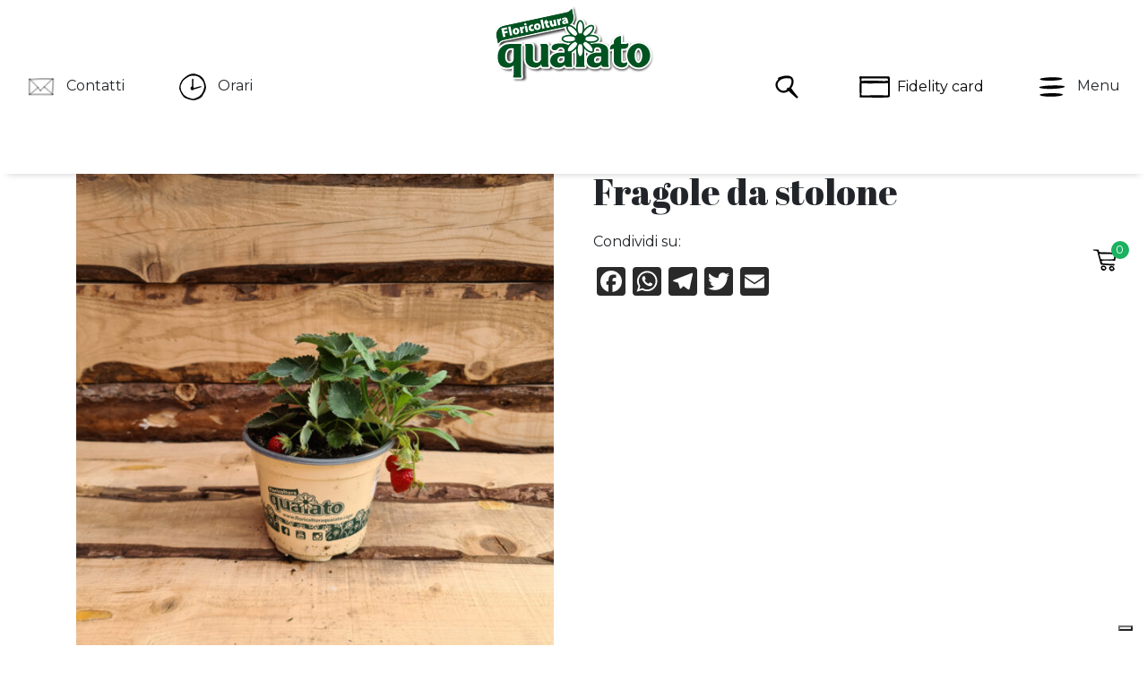

--- FILE ---
content_type: text/html; charset=UTF-8
request_url: https://www.floricolturaquaiato.com/prodotto/fragole-da-stolone/
body_size: 44063
content:
<!DOCTYPE html>
<html lang="it-IT" xmlns:fb="http://www.facebook.com/2008/fbml" xmlns:og="http://ogp.me/ns#">
	<head>
		<meta charset="UTF-8" />
		<meta name="viewport" content="width=device-width, initial-scale=1, shrink-to-fit=no, user-scalable = no">
	    <meta http-equiv="x-ua-compatible" content="ie=edge">
		<meta name="google-site-verification" content="_AGS4HFy5pOe-MJ136nzBbD5ahO0lDZH2TEnQO7GZbs" />

		<link rel="pingback" href="https://www.floricolturaquaiato.com/xmlrpc.php" />
		<link rel="profile" href="http://gmpg.org/xfn/11" />

		<meta name='robots' content='index, follow, max-image-preview:large, max-snippet:-1, max-video-preview:-1' />
	<style>img:is([sizes="auto" i], [sizes^="auto," i]) { contain-intrinsic-size: 3000px 1500px }</style>
	
<!-- Google Tag Manager for WordPress by gtm4wp.com -->
<script data-cfasync="false" data-pagespeed-no-defer>
	var gtm4wp_datalayer_name = "dataLayer";
	var dataLayer = dataLayer || [];

	const gtm4wp_scrollerscript_debugmode         = false;
	const gtm4wp_scrollerscript_callbacktime      = 100;
	const gtm4wp_scrollerscript_readerlocation    = 150;
	const gtm4wp_scrollerscript_contentelementid  = "content";
	const gtm4wp_scrollerscript_scannertime       = 60;
</script>
<!-- End Google Tag Manager for WordPress by gtm4wp.com --><!-- Google tag (gtag.js) consent mode dataLayer added by Site Kit -->
<script type="text/javascript" id="google_gtagjs-js-consent-mode-data-layer">
/* <![CDATA[ */
window.dataLayerPYS = window.dataLayerPYS || [];function gtag(){dataLayerPYS.push(arguments);}
gtag('consent', 'default', {"ad_personalization":"denied","ad_storage":"denied","ad_user_data":"denied","analytics_storage":"denied","functionality_storage":"denied","security_storage":"denied","personalization_storage":"denied","region":["AT","BE","BG","CH","CY","CZ","DE","DK","EE","ES","FI","FR","GB","GR","HR","HU","IE","IS","IT","LI","LT","LU","LV","MT","NL","NO","PL","PT","RO","SE","SI","SK"],"wait_for_update":500});
window._googlesitekitConsentCategoryMap = {"statistics":["analytics_storage"],"marketing":["ad_storage","ad_user_data","ad_personalization"],"functional":["functionality_storage","security_storage"],"preferences":["personalization_storage"]};
window._googlesitekitConsents = {"ad_personalization":"denied","ad_storage":"denied","ad_user_data":"denied","analytics_storage":"denied","functionality_storage":"denied","security_storage":"denied","personalization_storage":"denied","region":["AT","BE","BG","CH","CY","CZ","DE","DK","EE","ES","FI","FR","GB","GR","HR","HU","IE","IS","IT","LI","LT","LU","LV","MT","NL","NO","PL","PT","RO","SE","SI","SK"],"wait_for_update":500};
/* ]]> */
</script>
<!-- End Google tag (gtag.js) consent mode dataLayer added by Site Kit -->

<!-- Google Tag Manager by PYS -->
    <script data-cfasync="false" data-pagespeed-no-defer>
	    window.dataLayerPYS = window.dataLayerPYS || [];
	</script>
<!-- End Google Tag Manager by PYS -->
	<!-- This site is optimized with the Yoast SEO plugin v26.7 - https://yoast.com/wordpress/plugins/seo/ -->
	<title>Fragole da stolone - Floricoltura Quaiato</title>
	<link rel="canonical" href="https://www.floricolturaquaiato.com/prodotto/fragole-da-stolone/" />
	<meta property="og:locale" content="it_IT" />
	<meta property="og:type" content="article" />
	<meta property="og:title" content="Fragole da stolone - Floricoltura Quaiato" />
	<meta property="og:url" content="https://www.floricolturaquaiato.com/prodotto/fragole-da-stolone/" />
	<meta property="og:site_name" content="Floricoltura Quaiato" />
	<meta property="og:image" content="https://www.floricolturaquaiato.com/assets/uploads/2021/05/Fragole-da-stolone.jpg" />
	<meta property="og:image:width" content="1200" />
	<meta property="og:image:height" content="1200" />
	<meta property="og:image:type" content="image/jpeg" />
	<meta name="twitter:card" content="summary_large_image" />
	<script type="application/ld+json" class="yoast-schema-graph">{"@context":"https://schema.org","@graph":[{"@type":"WebPage","@id":"https://www.floricolturaquaiato.com/prodotto/fragole-da-stolone/","url":"https://www.floricolturaquaiato.com/prodotto/fragole-da-stolone/","name":"Fragole da stolone - Floricoltura Quaiato","isPartOf":{"@id":"https://www.floricolturaquaiato.com/#website"},"primaryImageOfPage":{"@id":"https://www.floricolturaquaiato.com/prodotto/fragole-da-stolone/#primaryimage"},"image":{"@id":"https://www.floricolturaquaiato.com/prodotto/fragole-da-stolone/#primaryimage"},"thumbnailUrl":"https://www.floricolturaquaiato.com/assets/uploads/2021/05/Fragole-da-stolone.jpg","datePublished":"2021-05-21T17:21:04+00:00","breadcrumb":{"@id":"https://www.floricolturaquaiato.com/prodotto/fragole-da-stolone/#breadcrumb"},"inLanguage":"it-IT","potentialAction":[{"@type":"ReadAction","target":["https://www.floricolturaquaiato.com/prodotto/fragole-da-stolone/"]}]},{"@type":"ImageObject","inLanguage":"it-IT","@id":"https://www.floricolturaquaiato.com/prodotto/fragole-da-stolone/#primaryimage","url":"https://www.floricolturaquaiato.com/assets/uploads/2021/05/Fragole-da-stolone.jpg","contentUrl":"https://www.floricolturaquaiato.com/assets/uploads/2021/05/Fragole-da-stolone.jpg","width":1200,"height":1200},{"@type":"BreadcrumbList","@id":"https://www.floricolturaquaiato.com/prodotto/fragole-da-stolone/#breadcrumb","itemListElement":[{"@type":"ListItem","position":1,"name":"Reparti","item":"https://www.floricolturaquaiato.com/reparti/"},{"@type":"ListItem","position":2,"name":"Fragole da stolone"}]},{"@type":"WebSite","@id":"https://www.floricolturaquaiato.com/#website","url":"https://www.floricolturaquaiato.com/","name":"Floricoltura Quaiato","description":"Garden Verona","publisher":{"@id":"https://www.floricolturaquaiato.com/#organization"},"potentialAction":[{"@type":"SearchAction","target":{"@type":"EntryPoint","urlTemplate":"https://www.floricolturaquaiato.com/?s={search_term_string}"},"query-input":{"@type":"PropertyValueSpecification","valueRequired":true,"valueName":"search_term_string"}}],"inLanguage":"it-IT"},{"@type":"Organization","@id":"https://www.floricolturaquaiato.com/#organization","name":"Floricoltura Quaiato","url":"https://www.floricolturaquaiato.com/","logo":{"@type":"ImageObject","inLanguage":"it-IT","@id":"https://www.floricolturaquaiato.com/#/schema/logo/image/","url":"https://www.floricolturaquaiato.com/assets/uploads/2022/03/logo.png","contentUrl":"https://www.floricolturaquaiato.com/assets/uploads/2022/03/logo.png","width":500,"height":249,"caption":"Floricoltura Quaiato"},"image":{"@id":"https://www.floricolturaquaiato.com/#/schema/logo/image/"}}]}</script>
	<!-- / Yoast SEO plugin. -->


<script type='application/javascript'  id='pys-version-script'>console.log('PixelYourSite Free version 11.1.5.2');</script>
<link rel='dns-prefetch' href='//cdn.iubenda.com' />
<link rel='dns-prefetch' href='//static.addtoany.com' />
<link rel='dns-prefetch' href='//www.googletagmanager.com' />
<link rel="alternate" type="application/rss+xml" title="Floricoltura Quaiato &raquo; Feed" href="https://www.floricolturaquaiato.com/feed/" />
<script type="text/javascript">
/* <![CDATA[ */
window._wpemojiSettings = {"baseUrl":"https:\/\/s.w.org\/images\/core\/emoji\/16.0.1\/72x72\/","ext":".png","svgUrl":"https:\/\/s.w.org\/images\/core\/emoji\/16.0.1\/svg\/","svgExt":".svg","source":{"concatemoji":"https:\/\/www.floricolturaquaiato.com\/wp-includes\/js\/wp-emoji-release.min.js?ver=6.8.3"}};
/*! This file is auto-generated */
!function(s,n){var o,i,e;function c(e){try{var t={supportTests:e,timestamp:(new Date).valueOf()};sessionStorage.setItem(o,JSON.stringify(t))}catch(e){}}function p(e,t,n){e.clearRect(0,0,e.canvas.width,e.canvas.height),e.fillText(t,0,0);var t=new Uint32Array(e.getImageData(0,0,e.canvas.width,e.canvas.height).data),a=(e.clearRect(0,0,e.canvas.width,e.canvas.height),e.fillText(n,0,0),new Uint32Array(e.getImageData(0,0,e.canvas.width,e.canvas.height).data));return t.every(function(e,t){return e===a[t]})}function u(e,t){e.clearRect(0,0,e.canvas.width,e.canvas.height),e.fillText(t,0,0);for(var n=e.getImageData(16,16,1,1),a=0;a<n.data.length;a++)if(0!==n.data[a])return!1;return!0}function f(e,t,n,a){switch(t){case"flag":return n(e,"\ud83c\udff3\ufe0f\u200d\u26a7\ufe0f","\ud83c\udff3\ufe0f\u200b\u26a7\ufe0f")?!1:!n(e,"\ud83c\udde8\ud83c\uddf6","\ud83c\udde8\u200b\ud83c\uddf6")&&!n(e,"\ud83c\udff4\udb40\udc67\udb40\udc62\udb40\udc65\udb40\udc6e\udb40\udc67\udb40\udc7f","\ud83c\udff4\u200b\udb40\udc67\u200b\udb40\udc62\u200b\udb40\udc65\u200b\udb40\udc6e\u200b\udb40\udc67\u200b\udb40\udc7f");case"emoji":return!a(e,"\ud83e\udedf")}return!1}function g(e,t,n,a){var r="undefined"!=typeof WorkerGlobalScope&&self instanceof WorkerGlobalScope?new OffscreenCanvas(300,150):s.createElement("canvas"),o=r.getContext("2d",{willReadFrequently:!0}),i=(o.textBaseline="top",o.font="600 32px Arial",{});return e.forEach(function(e){i[e]=t(o,e,n,a)}),i}function t(e){var t=s.createElement("script");t.src=e,t.defer=!0,s.head.appendChild(t)}"undefined"!=typeof Promise&&(o="wpEmojiSettingsSupports",i=["flag","emoji"],n.supports={everything:!0,everythingExceptFlag:!0},e=new Promise(function(e){s.addEventListener("DOMContentLoaded",e,{once:!0})}),new Promise(function(t){var n=function(){try{var e=JSON.parse(sessionStorage.getItem(o));if("object"==typeof e&&"number"==typeof e.timestamp&&(new Date).valueOf()<e.timestamp+604800&&"object"==typeof e.supportTests)return e.supportTests}catch(e){}return null}();if(!n){if("undefined"!=typeof Worker&&"undefined"!=typeof OffscreenCanvas&&"undefined"!=typeof URL&&URL.createObjectURL&&"undefined"!=typeof Blob)try{var e="postMessage("+g.toString()+"("+[JSON.stringify(i),f.toString(),p.toString(),u.toString()].join(",")+"));",a=new Blob([e],{type:"text/javascript"}),r=new Worker(URL.createObjectURL(a),{name:"wpTestEmojiSupports"});return void(r.onmessage=function(e){c(n=e.data),r.terminate(),t(n)})}catch(e){}c(n=g(i,f,p,u))}t(n)}).then(function(e){for(var t in e)n.supports[t]=e[t],n.supports.everything=n.supports.everything&&n.supports[t],"flag"!==t&&(n.supports.everythingExceptFlag=n.supports.everythingExceptFlag&&n.supports[t]);n.supports.everythingExceptFlag=n.supports.everythingExceptFlag&&!n.supports.flag,n.DOMReady=!1,n.readyCallback=function(){n.DOMReady=!0}}).then(function(){return e}).then(function(){var e;n.supports.everything||(n.readyCallback(),(e=n.source||{}).concatemoji?t(e.concatemoji):e.wpemoji&&e.twemoji&&(t(e.twemoji),t(e.wpemoji)))}))}((window,document),window._wpemojiSettings);
/* ]]> */
</script>
<style id='wp-emoji-styles-inline-css' type='text/css'>

	img.wp-smiley, img.emoji {
		display: inline !important;
		border: none !important;
		box-shadow: none !important;
		height: 1em !important;
		width: 1em !important;
		margin: 0 0.07em !important;
		vertical-align: -0.1em !important;
		background: none !important;
		padding: 0 !important;
	}
</style>
<link rel='stylesheet' id='wp-block-library-css' href='https://www.floricolturaquaiato.com/wp-includes/css/dist/block-library/style.min.css?ver=6.8.3' type='text/css' media='all' />
<style id='classic-theme-styles-inline-css' type='text/css'>
/*! This file is auto-generated */
.wp-block-button__link{color:#fff;background-color:#32373c;border-radius:9999px;box-shadow:none;text-decoration:none;padding:calc(.667em + 2px) calc(1.333em + 2px);font-size:1.125em}.wp-block-file__button{background:#32373c;color:#fff;text-decoration:none}
</style>
<link rel='stylesheet' id='mailster-form-style-css' href='https://www.floricolturaquaiato.com/assets/plugins/mailster/build/form/style-index.css?ver=6.8.3' type='text/css' media='all' />
<style id='global-styles-inline-css' type='text/css'>
:root{--wp--preset--aspect-ratio--square: 1;--wp--preset--aspect-ratio--4-3: 4/3;--wp--preset--aspect-ratio--3-4: 3/4;--wp--preset--aspect-ratio--3-2: 3/2;--wp--preset--aspect-ratio--2-3: 2/3;--wp--preset--aspect-ratio--16-9: 16/9;--wp--preset--aspect-ratio--9-16: 9/16;--wp--preset--color--black: #000000;--wp--preset--color--cyan-bluish-gray: #abb8c3;--wp--preset--color--white: #ffffff;--wp--preset--color--pale-pink: #f78da7;--wp--preset--color--vivid-red: #cf2e2e;--wp--preset--color--luminous-vivid-orange: #ff6900;--wp--preset--color--luminous-vivid-amber: #fcb900;--wp--preset--color--light-green-cyan: #7bdcb5;--wp--preset--color--vivid-green-cyan: #00d084;--wp--preset--color--pale-cyan-blue: #8ed1fc;--wp--preset--color--vivid-cyan-blue: #0693e3;--wp--preset--color--vivid-purple: #9b51e0;--wp--preset--gradient--vivid-cyan-blue-to-vivid-purple: linear-gradient(135deg,rgba(6,147,227,1) 0%,rgb(155,81,224) 100%);--wp--preset--gradient--light-green-cyan-to-vivid-green-cyan: linear-gradient(135deg,rgb(122,220,180) 0%,rgb(0,208,130) 100%);--wp--preset--gradient--luminous-vivid-amber-to-luminous-vivid-orange: linear-gradient(135deg,rgba(252,185,0,1) 0%,rgba(255,105,0,1) 100%);--wp--preset--gradient--luminous-vivid-orange-to-vivid-red: linear-gradient(135deg,rgba(255,105,0,1) 0%,rgb(207,46,46) 100%);--wp--preset--gradient--very-light-gray-to-cyan-bluish-gray: linear-gradient(135deg,rgb(238,238,238) 0%,rgb(169,184,195) 100%);--wp--preset--gradient--cool-to-warm-spectrum: linear-gradient(135deg,rgb(74,234,220) 0%,rgb(151,120,209) 20%,rgb(207,42,186) 40%,rgb(238,44,130) 60%,rgb(251,105,98) 80%,rgb(254,248,76) 100%);--wp--preset--gradient--blush-light-purple: linear-gradient(135deg,rgb(255,206,236) 0%,rgb(152,150,240) 100%);--wp--preset--gradient--blush-bordeaux: linear-gradient(135deg,rgb(254,205,165) 0%,rgb(254,45,45) 50%,rgb(107,0,62) 100%);--wp--preset--gradient--luminous-dusk: linear-gradient(135deg,rgb(255,203,112) 0%,rgb(199,81,192) 50%,rgb(65,88,208) 100%);--wp--preset--gradient--pale-ocean: linear-gradient(135deg,rgb(255,245,203) 0%,rgb(182,227,212) 50%,rgb(51,167,181) 100%);--wp--preset--gradient--electric-grass: linear-gradient(135deg,rgb(202,248,128) 0%,rgb(113,206,126) 100%);--wp--preset--gradient--midnight: linear-gradient(135deg,rgb(2,3,129) 0%,rgb(40,116,252) 100%);--wp--preset--font-size--small: 13px;--wp--preset--font-size--medium: 20px;--wp--preset--font-size--large: 36px;--wp--preset--font-size--x-large: 42px;--wp--preset--spacing--20: 0.44rem;--wp--preset--spacing--30: 0.67rem;--wp--preset--spacing--40: 1rem;--wp--preset--spacing--50: 1.5rem;--wp--preset--spacing--60: 2.25rem;--wp--preset--spacing--70: 3.38rem;--wp--preset--spacing--80: 5.06rem;--wp--preset--shadow--natural: 6px 6px 9px rgba(0, 0, 0, 0.2);--wp--preset--shadow--deep: 12px 12px 50px rgba(0, 0, 0, 0.4);--wp--preset--shadow--sharp: 6px 6px 0px rgba(0, 0, 0, 0.2);--wp--preset--shadow--outlined: 6px 6px 0px -3px rgba(255, 255, 255, 1), 6px 6px rgba(0, 0, 0, 1);--wp--preset--shadow--crisp: 6px 6px 0px rgba(0, 0, 0, 1);}:where(.is-layout-flex){gap: 0.5em;}:where(.is-layout-grid){gap: 0.5em;}body .is-layout-flex{display: flex;}.is-layout-flex{flex-wrap: wrap;align-items: center;}.is-layout-flex > :is(*, div){margin: 0;}body .is-layout-grid{display: grid;}.is-layout-grid > :is(*, div){margin: 0;}:where(.wp-block-columns.is-layout-flex){gap: 2em;}:where(.wp-block-columns.is-layout-grid){gap: 2em;}:where(.wp-block-post-template.is-layout-flex){gap: 1.25em;}:where(.wp-block-post-template.is-layout-grid){gap: 1.25em;}.has-black-color{color: var(--wp--preset--color--black) !important;}.has-cyan-bluish-gray-color{color: var(--wp--preset--color--cyan-bluish-gray) !important;}.has-white-color{color: var(--wp--preset--color--white) !important;}.has-pale-pink-color{color: var(--wp--preset--color--pale-pink) !important;}.has-vivid-red-color{color: var(--wp--preset--color--vivid-red) !important;}.has-luminous-vivid-orange-color{color: var(--wp--preset--color--luminous-vivid-orange) !important;}.has-luminous-vivid-amber-color{color: var(--wp--preset--color--luminous-vivid-amber) !important;}.has-light-green-cyan-color{color: var(--wp--preset--color--light-green-cyan) !important;}.has-vivid-green-cyan-color{color: var(--wp--preset--color--vivid-green-cyan) !important;}.has-pale-cyan-blue-color{color: var(--wp--preset--color--pale-cyan-blue) !important;}.has-vivid-cyan-blue-color{color: var(--wp--preset--color--vivid-cyan-blue) !important;}.has-vivid-purple-color{color: var(--wp--preset--color--vivid-purple) !important;}.has-black-background-color{background-color: var(--wp--preset--color--black) !important;}.has-cyan-bluish-gray-background-color{background-color: var(--wp--preset--color--cyan-bluish-gray) !important;}.has-white-background-color{background-color: var(--wp--preset--color--white) !important;}.has-pale-pink-background-color{background-color: var(--wp--preset--color--pale-pink) !important;}.has-vivid-red-background-color{background-color: var(--wp--preset--color--vivid-red) !important;}.has-luminous-vivid-orange-background-color{background-color: var(--wp--preset--color--luminous-vivid-orange) !important;}.has-luminous-vivid-amber-background-color{background-color: var(--wp--preset--color--luminous-vivid-amber) !important;}.has-light-green-cyan-background-color{background-color: var(--wp--preset--color--light-green-cyan) !important;}.has-vivid-green-cyan-background-color{background-color: var(--wp--preset--color--vivid-green-cyan) !important;}.has-pale-cyan-blue-background-color{background-color: var(--wp--preset--color--pale-cyan-blue) !important;}.has-vivid-cyan-blue-background-color{background-color: var(--wp--preset--color--vivid-cyan-blue) !important;}.has-vivid-purple-background-color{background-color: var(--wp--preset--color--vivid-purple) !important;}.has-black-border-color{border-color: var(--wp--preset--color--black) !important;}.has-cyan-bluish-gray-border-color{border-color: var(--wp--preset--color--cyan-bluish-gray) !important;}.has-white-border-color{border-color: var(--wp--preset--color--white) !important;}.has-pale-pink-border-color{border-color: var(--wp--preset--color--pale-pink) !important;}.has-vivid-red-border-color{border-color: var(--wp--preset--color--vivid-red) !important;}.has-luminous-vivid-orange-border-color{border-color: var(--wp--preset--color--luminous-vivid-orange) !important;}.has-luminous-vivid-amber-border-color{border-color: var(--wp--preset--color--luminous-vivid-amber) !important;}.has-light-green-cyan-border-color{border-color: var(--wp--preset--color--light-green-cyan) !important;}.has-vivid-green-cyan-border-color{border-color: var(--wp--preset--color--vivid-green-cyan) !important;}.has-pale-cyan-blue-border-color{border-color: var(--wp--preset--color--pale-cyan-blue) !important;}.has-vivid-cyan-blue-border-color{border-color: var(--wp--preset--color--vivid-cyan-blue) !important;}.has-vivid-purple-border-color{border-color: var(--wp--preset--color--vivid-purple) !important;}.has-vivid-cyan-blue-to-vivid-purple-gradient-background{background: var(--wp--preset--gradient--vivid-cyan-blue-to-vivid-purple) !important;}.has-light-green-cyan-to-vivid-green-cyan-gradient-background{background: var(--wp--preset--gradient--light-green-cyan-to-vivid-green-cyan) !important;}.has-luminous-vivid-amber-to-luminous-vivid-orange-gradient-background{background: var(--wp--preset--gradient--luminous-vivid-amber-to-luminous-vivid-orange) !important;}.has-luminous-vivid-orange-to-vivid-red-gradient-background{background: var(--wp--preset--gradient--luminous-vivid-orange-to-vivid-red) !important;}.has-very-light-gray-to-cyan-bluish-gray-gradient-background{background: var(--wp--preset--gradient--very-light-gray-to-cyan-bluish-gray) !important;}.has-cool-to-warm-spectrum-gradient-background{background: var(--wp--preset--gradient--cool-to-warm-spectrum) !important;}.has-blush-light-purple-gradient-background{background: var(--wp--preset--gradient--blush-light-purple) !important;}.has-blush-bordeaux-gradient-background{background: var(--wp--preset--gradient--blush-bordeaux) !important;}.has-luminous-dusk-gradient-background{background: var(--wp--preset--gradient--luminous-dusk) !important;}.has-pale-ocean-gradient-background{background: var(--wp--preset--gradient--pale-ocean) !important;}.has-electric-grass-gradient-background{background: var(--wp--preset--gradient--electric-grass) !important;}.has-midnight-gradient-background{background: var(--wp--preset--gradient--midnight) !important;}.has-small-font-size{font-size: var(--wp--preset--font-size--small) !important;}.has-medium-font-size{font-size: var(--wp--preset--font-size--medium) !important;}.has-large-font-size{font-size: var(--wp--preset--font-size--large) !important;}.has-x-large-font-size{font-size: var(--wp--preset--font-size--x-large) !important;}
:where(.wp-block-post-template.is-layout-flex){gap: 1.25em;}:where(.wp-block-post-template.is-layout-grid){gap: 1.25em;}
:where(.wp-block-columns.is-layout-flex){gap: 2em;}:where(.wp-block-columns.is-layout-grid){gap: 2em;}
:root :where(.wp-block-pullquote){font-size: 1.5em;line-height: 1.6;}
</style>
<link rel='stylesheet' id='contact-form-7-css' href='https://www.floricolturaquaiato.com/assets/plugins/contact-form-7/includes/css/styles.css?ver=6.1.4' type='text/css' media='all' />
<link rel='stylesheet' id='woocommerce-layout-css' href='https://www.floricolturaquaiato.com/assets/plugins/woocommerce/assets/css/woocommerce-layout.css?ver=10.4.3' type='text/css' media='all' />
<link rel='stylesheet' id='woocommerce-smallscreen-css' href='https://www.floricolturaquaiato.com/assets/plugins/woocommerce/assets/css/woocommerce-smallscreen.css?ver=10.4.3' type='text/css' media='only screen and (max-width: 768px)' />
<link rel='stylesheet' id='woocommerce-general-css' href='https://www.floricolturaquaiato.com/assets/plugins/woocommerce/assets/css/woocommerce.css?ver=10.4.3' type='text/css' media='all' />
<style id='woocommerce-inline-inline-css' type='text/css'>
.woocommerce form .form-row .required { visibility: visible; }
</style>
<link rel='stylesheet' id='xpay-checkout-css' href='https://www.floricolturaquaiato.com/assets/plugins/cartasi-x-pay/assets/css/xpay.css?ver=8.2.0' type='text/css' media='all' />
<link rel='stylesheet' id='gateway-css' href='https://www.floricolturaquaiato.com/assets/plugins/woocommerce-paypal-payments/modules/ppcp-button/assets/css/gateway.css?ver=3.3.2' type='text/css' media='all' />
<link rel='stylesheet' id='wpdreams-ajaxsearchpro-instances-css' href='https://www.floricolturaquaiato.com/assets/uploads/asp_upload/style.instances-ho-is-po-no-da-au-se-is.css?ver=Z2g8S4' type='text/css' media='all' />
<link rel='stylesheet' id='addtoany-css' href='https://www.floricolturaquaiato.com/assets/plugins/add-to-any/addtoany.min.css?ver=1.16' type='text/css' media='all' />
<script type="text/javascript" id="jquery-core-js-extra">
/* <![CDATA[ */
var pysFacebookRest = {"restApiUrl":"https:\/\/www.floricolturaquaiato.com\/wp-json\/pys-facebook\/v1\/event","debug":""};
/* ]]> */
</script>
<script type="text/javascript" src="https://www.floricolturaquaiato.com/wp-includes/js/jquery/jquery.min.js?ver=3.7.1" id="jquery-core-js"></script>
<script type="text/javascript" src="https://www.floricolturaquaiato.com/wp-includes/js/jquery/jquery-migrate.min.js?ver=3.4.1" id="jquery-migrate-js"></script>

<script  type="text/javascript" class=" _iub_cs_skip" type="text/javascript" id="iubenda-head-inline-scripts-0">
/* <![CDATA[ */

var _iub = _iub || [];
_iub.csConfiguration = {"consentOnContinuedBrowsing":false,"floatingPreferencesButtonDisplay":"bottom-right","invalidateConsentWithoutLog":true,"perPurposeConsent":true,"siteId":2226701,"whitelabel":false,"cookiePolicyId":12786656,"lang":"it", "banner":{ "acceptButtonCaptionColor":"white","acceptButtonColor":"#0073CE","acceptButtonDisplay":true,"backgroundColor":"white","customizeButtonCaptionColor":"#4D4D4D","customizeButtonColor":"#DADADA","customizeButtonDisplay":true,"explicitWithdrawal":true,"listPurposes":true,"position":"float-bottom-right","rejectButtonCaptionColor":"white","rejectButtonColor":"#0073CE","rejectButtonDisplay":true,"textColor":"black" }};
/* ]]> */
</script>
<script  type="text/javascript" charset="UTF-8" async="" class=" _iub_cs_skip" type="text/javascript" src="//cdn.iubenda.com/cs/iubenda_cs.js?ver=3.12.5" id="iubenda-head-scripts-0-js"></script>
<script type="text/javascript" id="addtoany-core-js-before">
/* <![CDATA[ */
window.a2a_config=window.a2a_config||{};a2a_config.callbacks=[];a2a_config.overlays=[];a2a_config.templates={};a2a_localize = {
	Share: "Condividi",
	Save: "Salva",
	Subscribe: "Abbonati",
	Email: "Email",
	Bookmark: "Segnalibro",
	ShowAll: "espandi",
	ShowLess: "comprimi",
	FindServices: "Trova servizi",
	FindAnyServiceToAddTo: "Trova subito un servizio da aggiungere",
	PoweredBy: "Powered by",
	ShareViaEmail: "Condividi via email",
	SubscribeViaEmail: "Iscriviti via email",
	BookmarkInYourBrowser: "Aggiungi ai segnalibri",
	BookmarkInstructions: "Premi Ctrl+D o \u2318+D per mettere questa pagina nei preferiti",
	AddToYourFavorites: "Aggiungi ai favoriti",
	SendFromWebOrProgram: "Invia da qualsiasi indirizzo email o programma di posta elettronica",
	EmailProgram: "Programma di posta elettronica",
	More: "Di più&#8230;",
	ThanksForSharing: "Grazie per la condivisione!",
	ThanksForFollowing: "Grazie per il following!"
};

a2a_config.icon_color="#2a2a2a,#ffffff";
/* ]]> */
</script>
<script type="text/javascript" defer src="https://static.addtoany.com/menu/page.js" id="addtoany-core-js"></script>
<script type="text/javascript" defer src="https://www.floricolturaquaiato.com/assets/plugins/add-to-any/addtoany.min.js?ver=1.1" id="addtoany-jquery-js"></script>
<script type="text/javascript" src="https://www.floricolturaquaiato.com/assets/plugins/woocommerce/assets/js/jquery-blockui/jquery.blockUI.min.js?ver=2.7.0-wc.10.4.3" id="wc-jquery-blockui-js" defer="defer" data-wp-strategy="defer"></script>
<script type="text/javascript" id="wc-add-to-cart-js-extra">
/* <![CDATA[ */
var wc_add_to_cart_params = {"ajax_url":"\/wp-admin\/admin-ajax.php","wc_ajax_url":"\/?wc-ajax=%%endpoint%%","i18n_view_cart":"Visualizza carrello","cart_url":"https:\/\/www.floricolturaquaiato.com\/carrello\/","is_cart":"","cart_redirect_after_add":"no"};
/* ]]> */
</script>
<script type="text/javascript" src="https://www.floricolturaquaiato.com/assets/plugins/woocommerce/assets/js/frontend/add-to-cart.min.js?ver=10.4.3" id="wc-add-to-cart-js" defer="defer" data-wp-strategy="defer"></script>
<script type="text/javascript" id="wc-single-product-js-extra">
/* <![CDATA[ */
var wc_single_product_params = {"i18n_required_rating_text":"Seleziona una valutazione","i18n_rating_options":["1 stella su 5","2 stelle su 5","3 stelle su 5","4 stelle su 5","5 stelle su 5"],"i18n_product_gallery_trigger_text":"Visualizza la galleria di immagini a schermo intero","review_rating_required":"yes","flexslider":{"rtl":false,"animation":"slide","smoothHeight":true,"directionNav":false,"controlNav":"thumbnails","slideshow":false,"animationSpeed":500,"animationLoop":false,"allowOneSlide":false},"zoom_enabled":"","zoom_options":[],"photoswipe_enabled":"","photoswipe_options":{"shareEl":false,"closeOnScroll":false,"history":false,"hideAnimationDuration":0,"showAnimationDuration":0},"flexslider_enabled":""};
/* ]]> */
</script>
<script type="text/javascript" src="https://www.floricolturaquaiato.com/assets/plugins/woocommerce/assets/js/frontend/single-product.min.js?ver=10.4.3" id="wc-single-product-js" defer="defer" data-wp-strategy="defer"></script>
<script type="text/javascript" src="https://www.floricolturaquaiato.com/assets/plugins/woocommerce/assets/js/js-cookie/js.cookie.min.js?ver=2.1.4-wc.10.4.3" id="wc-js-cookie-js" defer="defer" data-wp-strategy="defer"></script>
<script type="text/javascript" id="woocommerce-js-extra">
/* <![CDATA[ */
var woocommerce_params = {"ajax_url":"\/wp-admin\/admin-ajax.php","wc_ajax_url":"\/?wc-ajax=%%endpoint%%","i18n_password_show":"Mostra password","i18n_password_hide":"Nascondi password"};
/* ]]> */
</script>
<script type="text/javascript" src="https://www.floricolturaquaiato.com/assets/plugins/woocommerce/assets/js/frontend/woocommerce.min.js?ver=10.4.3" id="woocommerce-js" defer="defer" data-wp-strategy="defer"></script>
<script type="text/javascript" src="https://www.floricolturaquaiato.com/assets/plugins/cartasi-x-pay/assets/js/xpay.js?ver=8.2.0" id="xpay-checkout-js"></script>
<script type="text/javascript" src="https://www.floricolturaquaiato.com/assets/plugins/duracelltomi-google-tag-manager/dist/js/analytics-talk-content-tracking.js?ver=1.22.3" id="gtm4wp-scroll-tracking-js"></script>
<script type="text/javascript" src="https://www.floricolturaquaiato.com/assets/plugins/pixelyoursite/dist/scripts/jquery.bind-first-0.2.3.min.js?ver=0.2.3" id="jquery-bind-first-js"></script>
<script type="text/javascript" src="https://www.floricolturaquaiato.com/assets/plugins/pixelyoursite/dist/scripts/js.cookie-2.1.3.min.js?ver=2.1.3" id="js-cookie-pys-js"></script>
<script type="text/javascript" src="https://www.floricolturaquaiato.com/assets/plugins/pixelyoursite/dist/scripts/tld.min.js?ver=2.3.1" id="js-tld-js"></script>
<script type="text/javascript" id="pys-js-extra">
/* <![CDATA[ */
var pysOptions = {"staticEvents":{"facebook":{"woo_view_content":[{"delay":0,"type":"static","name":"ViewContent","pixelIds":["789278301244827"],"eventID":"d913f105-a1d1-4dfd-8605-4be1efe99c38","params":{"content_ids":["42001"],"content_type":"product","content_name":"Fragole da stolone","category_name":"Fragole","value":"0","currency":"EUR","contents":[{"id":"42001","quantity":1}],"product_price":"0","page_title":"Fragole da stolone","post_type":"product","post_id":42001,"plugin":"PixelYourSite","user_role":"guest","event_url":"www.floricolturaquaiato.com\/prodotto\/fragole-da-stolone\/"},"e_id":"woo_view_content","ids":[],"hasTimeWindow":false,"timeWindow":0,"woo_order":"","edd_order":""}],"custom_event":[{"delay":10,"type":"static","custom_event_post_id":56409,"name":"ViewContent","pixelIds":["789278301244827"],"eventID":"0979c11f-3ba8-4b1b-971d-c463e6cd8253","params":{"currency":"EUR","page_title":"Fragole da stolone","post_type":"product","post_id":42001,"plugin":"PixelYourSite","user_role":"guest","event_url":"www.floricolturaquaiato.com\/prodotto\/fragole-da-stolone\/"},"e_id":"custom_event","ids":[],"hasTimeWindow":false,"timeWindow":0,"woo_order":"","edd_order":""}],"init_event":[{"delay":0,"type":"static","ajaxFire":false,"name":"PageView","pixelIds":["789278301244827"],"eventID":"5f7435a6-5552-4b25-b6fb-84ff0d97f19d","params":{"page_title":"Fragole da stolone","post_type":"product","post_id":42001,"plugin":"PixelYourSite","user_role":"guest","event_url":"www.floricolturaquaiato.com\/prodotto\/fragole-da-stolone\/"},"e_id":"init_event","ids":[],"hasTimeWindow":false,"timeWindow":0,"woo_order":"","edd_order":""}]},"ga":{"woo_view_content":[{"delay":0,"type":"static","name":"view_item","trackingIds":["G-KV6C4F1FB4"],"eventID":"d913f105-a1d1-4dfd-8605-4be1efe99c38","params":{"event_category":"ecommerce","currency":"EUR","items":[{"item_id":"42001","item_name":"Fragole da stolone","quantity":1,"price":"0","item_category":"Fragole"}],"value":"0","page_title":"Fragole da stolone","post_type":"product","post_id":42001,"plugin":"PixelYourSite","user_role":"guest","event_url":"www.floricolturaquaiato.com\/prodotto\/fragole-da-stolone\/"},"e_id":"woo_view_content","ids":[],"hasTimeWindow":false,"timeWindow":0,"pixelIds":[],"woo_order":"","edd_order":""}]}},"dynamicEvents":{"automatic_event_form":{"facebook":{"delay":0,"type":"dyn","name":"Form","pixelIds":["789278301244827"],"eventID":"587cf0d4-5c09-4290-b356-b31492fd3e81","params":{"page_title":"Fragole da stolone","post_type":"product","post_id":42001,"plugin":"PixelYourSite","user_role":"guest","event_url":"www.floricolturaquaiato.com\/prodotto\/fragole-da-stolone\/"},"e_id":"automatic_event_form","ids":[],"hasTimeWindow":false,"timeWindow":0,"woo_order":"","edd_order":""},"ga":{"delay":0,"type":"dyn","name":"Form","trackingIds":["G-KV6C4F1FB4"],"eventID":"587cf0d4-5c09-4290-b356-b31492fd3e81","params":{"page_title":"Fragole da stolone","post_type":"product","post_id":42001,"plugin":"PixelYourSite","user_role":"guest","event_url":"www.floricolturaquaiato.com\/prodotto\/fragole-da-stolone\/"},"e_id":"automatic_event_form","ids":[],"hasTimeWindow":false,"timeWindow":0,"pixelIds":[],"woo_order":"","edd_order":""}},"automatic_event_download":{"facebook":{"delay":0,"type":"dyn","name":"Download","extensions":["","doc","exe","js","pdf","ppt","tgz","zip","xls"],"pixelIds":["789278301244827"],"eventID":"924bccc1-4870-41bb-ab4b-03933d59d964","params":{"page_title":"Fragole da stolone","post_type":"product","post_id":42001,"plugin":"PixelYourSite","user_role":"guest","event_url":"www.floricolturaquaiato.com\/prodotto\/fragole-da-stolone\/"},"e_id":"automatic_event_download","ids":[],"hasTimeWindow":false,"timeWindow":0,"woo_order":"","edd_order":""},"ga":{"delay":0,"type":"dyn","name":"Download","extensions":["","doc","exe","js","pdf","ppt","tgz","zip","xls"],"trackingIds":["G-KV6C4F1FB4"],"eventID":"924bccc1-4870-41bb-ab4b-03933d59d964","params":{"page_title":"Fragole da stolone","post_type":"product","post_id":42001,"plugin":"PixelYourSite","user_role":"guest","event_url":"www.floricolturaquaiato.com\/prodotto\/fragole-da-stolone\/"},"e_id":"automatic_event_download","ids":[],"hasTimeWindow":false,"timeWindow":0,"pixelIds":[],"woo_order":"","edd_order":""}},"automatic_event_comment":{"facebook":{"delay":0,"type":"dyn","name":"Comment","pixelIds":["789278301244827"],"eventID":"d4f340d2-7832-49af-8f43-a4c76f0ea8dd","params":{"page_title":"Fragole da stolone","post_type":"product","post_id":42001,"plugin":"PixelYourSite","user_role":"guest","event_url":"www.floricolturaquaiato.com\/prodotto\/fragole-da-stolone\/"},"e_id":"automatic_event_comment","ids":[],"hasTimeWindow":false,"timeWindow":0,"woo_order":"","edd_order":""},"ga":{"delay":0,"type":"dyn","name":"Comment","trackingIds":["G-KV6C4F1FB4"],"eventID":"d4f340d2-7832-49af-8f43-a4c76f0ea8dd","params":{"page_title":"Fragole da stolone","post_type":"product","post_id":42001,"plugin":"PixelYourSite","user_role":"guest","event_url":"www.floricolturaquaiato.com\/prodotto\/fragole-da-stolone\/"},"e_id":"automatic_event_comment","ids":[],"hasTimeWindow":false,"timeWindow":0,"pixelIds":[],"woo_order":"","edd_order":""}},"automatic_event_scroll":{"facebook":{"delay":0,"type":"dyn","name":"PageScroll","scroll_percent":30,"pixelIds":["789278301244827"],"eventID":"bc8c30f9-b347-4136-bad0-ad257b28dce9","params":{"page_title":"Fragole da stolone","post_type":"product","post_id":42001,"plugin":"PixelYourSite","user_role":"guest","event_url":"www.floricolturaquaiato.com\/prodotto\/fragole-da-stolone\/"},"e_id":"automatic_event_scroll","ids":[],"hasTimeWindow":false,"timeWindow":0,"woo_order":"","edd_order":""},"ga":{"delay":0,"type":"dyn","name":"PageScroll","scroll_percent":30,"trackingIds":["G-KV6C4F1FB4"],"eventID":"bc8c30f9-b347-4136-bad0-ad257b28dce9","params":{"page_title":"Fragole da stolone","post_type":"product","post_id":42001,"plugin":"PixelYourSite","user_role":"guest","event_url":"www.floricolturaquaiato.com\/prodotto\/fragole-da-stolone\/"},"e_id":"automatic_event_scroll","ids":[],"hasTimeWindow":false,"timeWindow":0,"pixelIds":[],"woo_order":"","edd_order":""}},"automatic_event_time_on_page":{"facebook":{"delay":0,"type":"dyn","name":"TimeOnPage","time_on_page":30,"pixelIds":["789278301244827"],"eventID":"105a8ccd-54c3-40eb-baa5-e2f480cd16f5","params":{"page_title":"Fragole da stolone","post_type":"product","post_id":42001,"plugin":"PixelYourSite","user_role":"guest","event_url":"www.floricolturaquaiato.com\/prodotto\/fragole-da-stolone\/"},"e_id":"automatic_event_time_on_page","ids":[],"hasTimeWindow":false,"timeWindow":0,"woo_order":"","edd_order":""},"ga":{"delay":0,"type":"dyn","name":"TimeOnPage","time_on_page":30,"trackingIds":["G-KV6C4F1FB4"],"eventID":"105a8ccd-54c3-40eb-baa5-e2f480cd16f5","params":{"page_title":"Fragole da stolone","post_type":"product","post_id":42001,"plugin":"PixelYourSite","user_role":"guest","event_url":"www.floricolturaquaiato.com\/prodotto\/fragole-da-stolone\/"},"e_id":"automatic_event_time_on_page","ids":[],"hasTimeWindow":false,"timeWindow":0,"pixelIds":[],"woo_order":"","edd_order":""}}},"triggerEvents":{"56411":{"facebook":{"delay":0,"type":"trigger","custom_event_post_id":56411,"name":"Page_scroll","pixelIds":["789278301244827"],"eventID":"d9650fec-88aa-40e9-88ef-d2f354de3ad5","params":{"page_title":"Fragole da stolone","post_type":"product","post_id":42001,"plugin":"PixelYourSite","user_role":"guest","event_url":"www.floricolturaquaiato.com\/prodotto\/fragole-da-stolone\/"},"e_id":"custom_event","ids":[],"hasTimeWindow":false,"timeWindow":0,"woo_order":"","edd_order":""}}},"triggerEventTypes":{"scroll_pos":{"56411":[5]}},"facebook":{"pixelIds":["789278301244827"],"advancedMatching":{"external_id":"ebadedeecdecafcaae"},"advancedMatchingEnabled":true,"removeMetadata":false,"wooVariableAsSimple":false,"serverApiEnabled":true,"wooCRSendFromServer":false,"send_external_id":null,"enabled_medical":false,"do_not_track_medical_param":["event_url","post_title","page_title","landing_page","content_name","categories","category_name","tags"],"meta_ldu":false},"ga":{"trackingIds":["G-KV6C4F1FB4"],"commentEventEnabled":true,"downloadEnabled":true,"formEventEnabled":true,"crossDomainEnabled":false,"crossDomainAcceptIncoming":false,"crossDomainDomains":[],"isDebugEnabled":["index_0"],"serverContainerUrls":{"G-KV6C4F1FB4":{"enable_server_container":"1","server_container_url":"","transport_url":""}},"additionalConfig":{"G-KV6C4F1FB4":{"first_party_collection":true}},"disableAdvertisingFeatures":false,"disableAdvertisingPersonalization":false,"wooVariableAsSimple":true,"custom_page_view_event":false},"debug":"","siteUrl":"https:\/\/www.floricolturaquaiato.com","ajaxUrl":"https:\/\/www.floricolturaquaiato.com\/wp-admin\/admin-ajax.php","ajax_event":"6a38b8d013","enable_remove_download_url_param":"1","cookie_duration":"7","last_visit_duration":"60","enable_success_send_form":"","ajaxForServerEvent":"1","ajaxForServerStaticEvent":"1","useSendBeacon":"1","send_external_id":"1","external_id_expire":"180","track_cookie_for_subdomains":"1","google_consent_mode":"1","gdpr":{"ajax_enabled":false,"all_disabled_by_api":false,"facebook_disabled_by_api":false,"analytics_disabled_by_api":false,"google_ads_disabled_by_api":false,"pinterest_disabled_by_api":false,"bing_disabled_by_api":false,"reddit_disabled_by_api":false,"externalID_disabled_by_api":false,"facebook_prior_consent_enabled":true,"analytics_prior_consent_enabled":true,"google_ads_prior_consent_enabled":null,"pinterest_prior_consent_enabled":true,"bing_prior_consent_enabled":true,"cookiebot_integration_enabled":false,"cookiebot_facebook_consent_category":"marketing","cookiebot_analytics_consent_category":"statistics","cookiebot_tiktok_consent_category":"marketing","cookiebot_google_ads_consent_category":"marketing","cookiebot_pinterest_consent_category":"marketing","cookiebot_bing_consent_category":"marketing","consent_magic_integration_enabled":false,"real_cookie_banner_integration_enabled":false,"cookie_notice_integration_enabled":false,"cookie_law_info_integration_enabled":false,"analytics_storage":{"enabled":true,"value":"granted","filter":false},"ad_storage":{"enabled":true,"value":"granted","filter":false},"ad_user_data":{"enabled":true,"value":"granted","filter":false},"ad_personalization":{"enabled":true,"value":"granted","filter":false}},"cookie":{"disabled_all_cookie":false,"disabled_start_session_cookie":false,"disabled_advanced_form_data_cookie":false,"disabled_landing_page_cookie":false,"disabled_first_visit_cookie":false,"disabled_trafficsource_cookie":false,"disabled_utmTerms_cookie":false,"disabled_utmId_cookie":false},"tracking_analytics":{"TrafficSource":"direct","TrafficLanding":"undefined","TrafficUtms":[],"TrafficUtmsId":[]},"GATags":{"ga_datalayer_type":"default","ga_datalayer_name":"dataLayerPYS"},"woo":{"enabled":true,"enabled_save_data_to_orders":true,"addToCartOnButtonEnabled":true,"addToCartOnButtonValueEnabled":true,"addToCartOnButtonValueOption":"price","singleProductId":42001,"removeFromCartSelector":"form.woocommerce-cart-form .remove","addToCartCatchMethod":"add_cart_hook","is_order_received_page":false,"containOrderId":false},"edd":{"enabled":false},"cache_bypass":"1768707080"};
/* ]]> */
</script>
<script type="text/javascript" src="https://www.floricolturaquaiato.com/assets/plugins/pixelyoursite/dist/scripts/public.js?ver=11.1.5.2" id="pys-js"></script>

<!-- Snippet del tag Google (gtag.js) aggiunto da Site Kit -->
<!-- Snippet Google Analytics aggiunto da Site Kit -->
<!-- Snippet di Google Ads aggiunto da Site Kit -->
<script type="text/javascript" src="https://www.googletagmanager.com/gtag/js?id=GT-WKX6VCV&l=dataLayerPYS" id="google_gtagjs-js" async></script>
<script type="text/javascript" id="google_gtagjs-js-after">
/* <![CDATA[ */
window.dataLayerPYS = window.dataLayerPYS || [];function gtag(){dataLayerPYS.push(arguments);}
gtag("set","linker",{"domains":["www.floricolturaquaiato.com"]});
gtag("js", new Date());
gtag("set", "developer_id.dZTNiMT", true);
gtag("config", "GT-WKX6VCV");
gtag("config", "AW-879701846");
/* ]]> */
</script>
<link rel="https://api.w.org/" href="https://www.floricolturaquaiato.com/wp-json/" /><link rel="alternate" title="JSON" type="application/json" href="https://www.floricolturaquaiato.com/wp-json/wp/v2/product/42001" /><link rel='shortlink' href='https://www.floricolturaquaiato.com/?p=42001' />
<link rel="alternate" title="oEmbed (JSON)" type="application/json+oembed" href="https://www.floricolturaquaiato.com/wp-json/oembed/1.0/embed?url=https%3A%2F%2Fwww.floricolturaquaiato.com%2Fprodotto%2Ffragole-da-stolone%2F" />
<link rel="alternate" title="oEmbed (XML)" type="text/xml+oembed" href="https://www.floricolturaquaiato.com/wp-json/oembed/1.0/embed?url=https%3A%2F%2Fwww.floricolturaquaiato.com%2Fprodotto%2Ffragole-da-stolone%2F&#038;format=xml" />
<meta name="generator" content="Site Kit by Google 1.170.0" /><script src="https://www.floricolturaquaiato.com/assets/plugins/cartasi-x-pay/assets/js/pagodil-sticker.min.js?v=8.2.0"></script><style>.pagodil-sticker-container { display: inline-block; margin-bottom: 60px; } </style>
<!-- Google Tag Manager for WordPress by gtm4wp.com -->
<!-- GTM Container placement set to automatic -->
<script data-cfasync="false" data-pagespeed-no-defer type="text/javascript">
	var dataLayer_content = {"pagePostType":"product","pagePostType2":"single-product","pagePostAuthor":"Grafica"};
	dataLayer.push( dataLayer_content );
</script>
<script data-cfasync="false" data-pagespeed-no-defer type="text/javascript">
(function(w,d,s,l,i){w[l]=w[l]||[];w[l].push({'gtm.start':
new Date().getTime(),event:'gtm.js'});var f=d.getElementsByTagName(s)[0],
j=d.createElement(s),dl=l!='dataLayer'?'&l='+l:'';j.async=true;j.src=
'//www.googletagmanager.com/gtm.js?id='+i+dl;f.parentNode.insertBefore(j,f);
})(window,document,'script','dataLayer','GTM-N8KT88P');
</script>
<!-- End Google Tag Manager for WordPress by gtm4wp.com -->	<noscript><style>.woocommerce-product-gallery{ opacity: 1 !important; }</style></noscript>
	                <link href='//fonts.googleapis.com/css?family=Lato:300|Lato:400|Lato:700' rel='stylesheet' type='text/css'>
                                <link href='//fonts.googleapis.com/css?family=Open+Sans:300|Open+Sans:400|Open+Sans:700' rel='stylesheet' type='text/css'>
                            <style type="text/css">
                <!--
                @font-face {
                    font-family: 'asppsicons2';
                    src: url('https://www.floricolturaquaiato.com/assets/plugins/ajax-search-pro/css/fonts/icons/icons2.eot');
                    src: url('https://www.floricolturaquaiato.com/assets/plugins/ajax-search-pro/css/fonts/icons/icons2.eot?#iefix') format('embedded-opentype'),
                    url('https://www.floricolturaquaiato.com/assets/plugins/ajax-search-pro/css/fonts/icons/icons2.woff2') format('woff2'),
                    url('https://www.floricolturaquaiato.com/assets/plugins/ajax-search-pro/css/fonts/icons/icons2.woff') format('woff'),
                    url('https://www.floricolturaquaiato.com/assets/plugins/ajax-search-pro/css/fonts/icons/icons2.ttf') format('truetype'),
                    url('https://www.floricolturaquaiato.com/assets/plugins/ajax-search-pro/css/fonts/icons/icons2.svg#icons') format('svg');
                    font-weight: normal;
                    font-style: normal;
                }
                                .asp_m{height: 0;}                -->
            </style>
                        <script type="text/javascript">
                if ( typeof _ASP !== "undefined" && _ASP !== null && typeof _ASP.initialize !== "undefined" )
                    _ASP.initialize();
            </script>
            
		<link rel="stylesheet" href="https://cdnjs.cloudflare.com/ajax/libs/normalize/4.1.1/normalize.min.css" type="text/css" />
		
		<link rel="apple-touch-icon" sizes="180x180" href="https://www.floricolturaquaiato.com/assets/img/favicon/apple-touch-icon.png">
		<link rel="icon" type="image/png" sizes="32x32" href="https://www.floricolturaquaiato.com/assets/img/favicon/favicon-32x32.png">
		<link rel="icon" type="image/png" sizes="16x16" href="https://www.floricolturaquaiato.com/assets/img/favicon/favicon-16x16.png">
		<link rel="manifest" href="https://www.floricolturaquaiato.com/assets/img/favicon/site.webmanifest">
		<link rel="mask-icon" href="https://www.floricolturaquaiato.com/assets/img/favicon/safari-pinned-tab.svg" color="#5bbad5">
		<meta name="msapplication-TileColor" content="#00a300">
		<meta name="theme-color" content="#ffffff">

		<meta name='robots' content='index, follow, max-image-preview:large, max-snippet:-1, max-video-preview:-1' />
	<style>img:is([sizes="auto" i], [sizes^="auto," i]) { contain-intrinsic-size: 3000px 1500px }</style>
	
<!-- Google Tag Manager for WordPress by gtm4wp.com -->
<script data-cfasync="false" data-pagespeed-no-defer>
	var gtm4wp_datalayer_name = "dataLayer";
	var dataLayer = dataLayer || [];

	const gtm4wp_scrollerscript_debugmode         = false;
	const gtm4wp_scrollerscript_callbacktime      = 100;
	const gtm4wp_scrollerscript_readerlocation    = 150;
	const gtm4wp_scrollerscript_contentelementid  = "content";
	const gtm4wp_scrollerscript_scannertime       = 60;
</script>
<!-- End Google Tag Manager for WordPress by gtm4wp.com --><!-- Google tag (gtag.js) consent mode dataLayer added by Site Kit -->
<script type="text/javascript" id="google_gtagjs-js-consent-mode-data-layer">
/* <![CDATA[ */
window.dataLayerPYS = window.dataLayerPYS || [];function gtag(){dataLayerPYS.push(arguments);}
gtag('consent', 'default', {"ad_personalization":"denied","ad_storage":"denied","ad_user_data":"denied","analytics_storage":"denied","functionality_storage":"denied","security_storage":"denied","personalization_storage":"denied","region":["AT","BE","BG","CH","CY","CZ","DE","DK","EE","ES","FI","FR","GB","GR","HR","HU","IE","IS","IT","LI","LT","LU","LV","MT","NL","NO","PL","PT","RO","SE","SI","SK"],"wait_for_update":500});
window._googlesitekitConsentCategoryMap = {"statistics":["analytics_storage"],"marketing":["ad_storage","ad_user_data","ad_personalization"],"functional":["functionality_storage","security_storage"],"preferences":["personalization_storage"]};
window._googlesitekitConsents = {"ad_personalization":"denied","ad_storage":"denied","ad_user_data":"denied","analytics_storage":"denied","functionality_storage":"denied","security_storage":"denied","personalization_storage":"denied","region":["AT","BE","BG","CH","CY","CZ","DE","DK","EE","ES","FI","FR","GB","GR","HR","HU","IE","IS","IT","LI","LT","LU","LV","MT","NL","NO","PL","PT","RO","SE","SI","SK"],"wait_for_update":500};
/* ]]> */
</script>
<!-- End Google tag (gtag.js) consent mode dataLayer added by Site Kit -->

<!-- Google Tag Manager by PYS -->
    <script data-cfasync="false" data-pagespeed-no-defer>
	    window.dataLayerPYS = window.dataLayerPYS || [];
	</script>
<!-- End Google Tag Manager by PYS -->
	<!-- This site is optimized with the Yoast SEO plugin v26.7 - https://yoast.com/wordpress/plugins/seo/ -->
	<title>Fragole da stolone - Floricoltura Quaiato</title>
	<link rel="canonical" href="https://www.floricolturaquaiato.com/prodotto/fragole-da-stolone/" />
	<meta property="og:locale" content="it_IT" />
	<meta property="og:type" content="article" />
	<meta property="og:title" content="Fragole da stolone - Floricoltura Quaiato" />
	<meta property="og:url" content="https://www.floricolturaquaiato.com/prodotto/fragole-da-stolone/" />
	<meta property="og:site_name" content="Floricoltura Quaiato" />
	<meta property="og:image" content="https://www.floricolturaquaiato.com/assets/uploads/2021/05/Fragole-da-stolone.jpg" />
	<meta property="og:image:width" content="1200" />
	<meta property="og:image:height" content="1200" />
	<meta property="og:image:type" content="image/jpeg" />
	<meta name="twitter:card" content="summary_large_image" />
	<script type="application/ld+json" class="yoast-schema-graph">{"@context":"https://schema.org","@graph":[{"@type":"WebPage","@id":"https://www.floricolturaquaiato.com/prodotto/fragole-da-stolone/","url":"https://www.floricolturaquaiato.com/prodotto/fragole-da-stolone/","name":"Fragole da stolone - Floricoltura Quaiato","isPartOf":{"@id":"https://www.floricolturaquaiato.com/#website"},"primaryImageOfPage":{"@id":"https://www.floricolturaquaiato.com/prodotto/fragole-da-stolone/#primaryimage"},"image":{"@id":"https://www.floricolturaquaiato.com/prodotto/fragole-da-stolone/#primaryimage"},"thumbnailUrl":"https://www.floricolturaquaiato.com/assets/uploads/2021/05/Fragole-da-stolone.jpg","datePublished":"2021-05-21T17:21:04+00:00","breadcrumb":{"@id":"https://www.floricolturaquaiato.com/prodotto/fragole-da-stolone/#breadcrumb"},"inLanguage":"it-IT","potentialAction":[{"@type":"ReadAction","target":["https://www.floricolturaquaiato.com/prodotto/fragole-da-stolone/"]}]},{"@type":"ImageObject","inLanguage":"it-IT","@id":"https://www.floricolturaquaiato.com/prodotto/fragole-da-stolone/#primaryimage","url":"https://www.floricolturaquaiato.com/assets/uploads/2021/05/Fragole-da-stolone.jpg","contentUrl":"https://www.floricolturaquaiato.com/assets/uploads/2021/05/Fragole-da-stolone.jpg","width":1200,"height":1200},{"@type":"BreadcrumbList","@id":"https://www.floricolturaquaiato.com/prodotto/fragole-da-stolone/#breadcrumb","itemListElement":[{"@type":"ListItem","position":1,"name":"Reparti","item":"https://www.floricolturaquaiato.com/reparti/"},{"@type":"ListItem","position":2,"name":"Fragole da stolone"}]},{"@type":"WebSite","@id":"https://www.floricolturaquaiato.com/#website","url":"https://www.floricolturaquaiato.com/","name":"Floricoltura Quaiato","description":"Garden Verona","publisher":{"@id":"https://www.floricolturaquaiato.com/#organization"},"potentialAction":[{"@type":"SearchAction","target":{"@type":"EntryPoint","urlTemplate":"https://www.floricolturaquaiato.com/?s={search_term_string}"},"query-input":{"@type":"PropertyValueSpecification","valueRequired":true,"valueName":"search_term_string"}}],"inLanguage":"it-IT"},{"@type":"Organization","@id":"https://www.floricolturaquaiato.com/#organization","name":"Floricoltura Quaiato","url":"https://www.floricolturaquaiato.com/","logo":{"@type":"ImageObject","inLanguage":"it-IT","@id":"https://www.floricolturaquaiato.com/#/schema/logo/image/","url":"https://www.floricolturaquaiato.com/assets/uploads/2022/03/logo.png","contentUrl":"https://www.floricolturaquaiato.com/assets/uploads/2022/03/logo.png","width":500,"height":249,"caption":"Floricoltura Quaiato"},"image":{"@id":"https://www.floricolturaquaiato.com/#/schema/logo/image/"}}]}</script>
	<!-- / Yoast SEO plugin. -->


<script type='application/javascript'  id='pys-version-script'>console.log('PixelYourSite Free version 11.1.5.2');</script>
<link rel='dns-prefetch' href='//cdn.iubenda.com' />
<link rel='dns-prefetch' href='//static.addtoany.com' />
<link rel='dns-prefetch' href='//www.googletagmanager.com' />
<link rel="alternate" type="application/rss+xml" title="Floricoltura Quaiato &raquo; Feed" href="https://www.floricolturaquaiato.com/feed/" />
<link rel='stylesheet' id='wc-gateway-xpay-blocks-integration-style-css' href='https://www.floricolturaquaiato.com/assets/plugins/cartasi-x-pay/build/index_xpay.css?ver=e061ae41c5945f5e3bf3' type='text/css' media='all' />
<link rel='stylesheet' id='wc-blocks-style-css' href='https://www.floricolturaquaiato.com/assets/plugins/woocommerce/assets/client/blocks/wc-blocks.css?ver=wc-10.4.3' type='text/css' media='all' />
<link rel="https://api.w.org/" href="https://www.floricolturaquaiato.com/wp-json/" /><link rel="alternate" title="JSON" type="application/json" href="https://www.floricolturaquaiato.com/wp-json/wp/v2/product/42001" /><link rel='shortlink' href='https://www.floricolturaquaiato.com/?p=42001' />
<link rel="alternate" title="oEmbed (JSON)" type="application/json+oembed" href="https://www.floricolturaquaiato.com/wp-json/oembed/1.0/embed?url=https%3A%2F%2Fwww.floricolturaquaiato.com%2Fprodotto%2Ffragole-da-stolone%2F" />
<link rel="alternate" title="oEmbed (XML)" type="text/xml+oembed" href="https://www.floricolturaquaiato.com/wp-json/oembed/1.0/embed?url=https%3A%2F%2Fwww.floricolturaquaiato.com%2Fprodotto%2Ffragole-da-stolone%2F&#038;format=xml" />
<meta name="generator" content="Site Kit by Google 1.170.0" /><script src="https://www.floricolturaquaiato.com/assets/plugins/cartasi-x-pay/assets/js/pagodil-sticker.min.js?v=8.2.0"></script><style>.pagodil-sticker-container { display: inline-block; margin-bottom: 60px; } </style>
<!-- Google Tag Manager for WordPress by gtm4wp.com -->
<!-- GTM Container placement set to automatic -->
<script data-cfasync="false" data-pagespeed-no-defer type="text/javascript">
	var dataLayer_content = {"pagePostType":"product","pagePostType2":"single-product","pagePostAuthor":"Grafica"};
	dataLayer.push( dataLayer_content );
</script>
<script data-cfasync="false" data-pagespeed-no-defer type="text/javascript">
(function(w,d,s,l,i){w[l]=w[l]||[];w[l].push({'gtm.start':
new Date().getTime(),event:'gtm.js'});var f=d.getElementsByTagName(s)[0],
j=d.createElement(s),dl=l!='dataLayer'?'&l='+l:'';j.async=true;j.src=
'//www.googletagmanager.com/gtm.js?id='+i+dl;f.parentNode.insertBefore(j,f);
})(window,document,'script','dataLayer','GTM-N8KT88P');
</script>
<!-- End Google Tag Manager for WordPress by gtm4wp.com -->	<noscript><style>.woocommerce-product-gallery{ opacity: 1 !important; }</style></noscript>
	                <link href='//fonts.googleapis.com/css?family=Lato:300|Lato:400|Lato:700' rel='stylesheet' type='text/css'>
                                <link href='//fonts.googleapis.com/css?family=Open+Sans:300|Open+Sans:400|Open+Sans:700' rel='stylesheet' type='text/css'>
                            <style type="text/css">
                <!--
                @font-face {
                    font-family: 'asppsicons2';
                    src: url('https://www.floricolturaquaiato.com/assets/plugins/ajax-search-pro/css/fonts/icons/icons2.eot');
                    src: url('https://www.floricolturaquaiato.com/assets/plugins/ajax-search-pro/css/fonts/icons/icons2.eot?#iefix') format('embedded-opentype'),
                    url('https://www.floricolturaquaiato.com/assets/plugins/ajax-search-pro/css/fonts/icons/icons2.woff2') format('woff2'),
                    url('https://www.floricolturaquaiato.com/assets/plugins/ajax-search-pro/css/fonts/icons/icons2.woff') format('woff'),
                    url('https://www.floricolturaquaiato.com/assets/plugins/ajax-search-pro/css/fonts/icons/icons2.ttf') format('truetype'),
                    url('https://www.floricolturaquaiato.com/assets/plugins/ajax-search-pro/css/fonts/icons/icons2.svg#icons') format('svg');
                    font-weight: normal;
                    font-style: normal;
                }
                                .asp_m{height: 0;}                -->
            </style>
                        <script type="text/javascript">
                if ( typeof _ASP !== "undefined" && _ASP !== null && typeof _ASP.initialize !== "undefined" )
                    _ASP.initialize();
            </script>
            
		<link rel="stylesheet" href="https://www.floricolturaquaiato.com/assets/css/bootstrap.min.css" type="text/css" />
		<link rel="stylesheet" href="https://www.floricolturaquaiato.com/assets/css/lightslider.min.css" type="text/css" />
		<link rel="stylesheet" href="https://www.floricolturaquaiato.com/assets/css/lightgallery.min.css" type="text/css" />
		<link rel="stylesheet" href="https://www.floricolturaquaiato.com/assets/css/jarallax.css" type="text/css" />
		
		<link rel="stylesheet" href="https://www.floricolturaquaiato.com/assets/css/style.css" type="text/css" />
		<link rel="stylesheet" href="https://www.floricolturaquaiato.com/assets/css/style-lg.css" media="(max-width: 1200px)" type="text/css" />
		<link rel="stylesheet" href="https://www.floricolturaquaiato.com/assets/css/style-md.css" media="(max-width: 991px)" type="text/css" />
		<link rel="stylesheet" href="https://www.floricolturaquaiato.com/assets/css/style-sm.css" media="(max-width: 767px)" type="text/css" />
		<link rel="stylesheet" href="https://www.floricolturaquaiato.com/assets/css/style-xs.css" media="(max-width: 575px)" type="text/css" />
		
		<link rel="stylesheet" href="https://www.floricolturaquaiato.com/assets/css/ecommerce.css" type="text/css" />
		
		<link href="https://fonts.googleapis.com/css2?family=Abril+Fatface&family=Montserrat:wght@400;700&display=swap" rel="stylesheet">
		
		<meta name="google-site-verification" content="8YCyWV7uPcNVDWLYUeF1I_FnXlmIMALtpfj_OiD2k8c" />

			
	</head>

	<body class="wp-singular product-template-default single single-product postid-42001 wp-theme-monch theme-monch woocommerce woocommerce-page woocommerce-no-js">
	
		<header id="masthead" class="position-fixed w-100">
			<div class="container-fluid p-0">
				<div class="row m-0">
					<div class="col-4 col-md-5 p-0 clearfix d-none d-sm-block">
						<div id="btn-contatti" class="cta d-flex align-items-center h-100 cursor float-left position-relative">
							<div class="cta-btn"><?xml version="1.0" encoding="utf-8"?>
<!-- Generator: Adobe Illustrator 24.0.3, SVG Export Plug-In . SVG Version: 6.00 Build 0)  -->
<svg version="1.1" id="Livello_1" xmlns="http://www.w3.org/2000/svg" xmlns:xlink="http://www.w3.org/1999/xlink" x="0px" y="0px"
	 viewBox="0 0 100 100" style="enable-background:new 0 0 100 100;" xml:space="preserve" width="32">
<style type="text/css">
	.st0{display:none;}
	.st1{display:inline;opacity:0.2;}
	.st2{fill:none;stroke:#000000;stroke-width:3;stroke-linecap:round;stroke-linejoin:round;stroke-miterlimit:10;}
	.st3{stroke:#000000;stroke-miterlimit:10;}
</style>
<g>
	<g>
		<g>
			<path class="st3 color" d="M7.2,23.2C7,40.7,7,58.1,7,75.5c0,1.9,3,1.9,3,0c0-17.4,0-34.8,0.2-52.2C10.3,21.3,7.3,21.3,7.2,23.2
				L7.2,23.2z"/>
		</g>
	</g>
	<g>
		<g>
			<path class="st3 color" d="M8.8,24.8c13.7,1.7,27.3-1.1,41-1.6c14-0.4,28,0.3,42,0.8c1.9,0.1,1.9-2.9,0-3c-14-0.5-28-1-42-0.8
				c-13.7,0.3-27.2,3.2-41,1.6C6.8,21.5,6.9,24.5,8.8,24.8L8.8,24.8z"/>
		</g>
	</g>
	<g>
		<g>
			<path class="st3 color" d="M8.2,77.8c27.5-1.2,55,0.7,82.5,0.2c1.9,0,1.9-3,0-3c-27.5,0.5-55-1.4-82.5-0.2C6.3,74.8,6.3,77.8,8.2,77.8
				L8.2,77.8z"/>
		</g>
	</g>
	<g>
		<g>
			<path class="st3 color" d="M90,23.8c0,9.7,0,19.4-0.7,29.1c-0.5,7.8-2.6,15.8-1,23.5c0.4,1.9,3.3,1.1,2.9-0.8
				c-1.7-7.9,0.7-16.7,1.2-24.7c0.6-9,0.6-18.1,0.6-27.2C93,21.8,90,21.8,90,23.8L90,23.8z"/>
		</g>
	</g>
	<g>
		<g>
			<path class="st3 color" d="M9.9,25.3c13.3,11.2,25,24.1,35.5,37.9c1.2,1.5,3.8,0,2.6-1.5c-10.7-14-22.5-27.2-36-38.6
				C10.6,22,8.5,24.1,9.9,25.3L9.9,25.3z"/>
		</g>
	</g>
	<g>
		<g>
			<path class="st3 color" d="M48.5,63.8c1.2-2.6,4.5-4.7,6.5-6.7c3.7-3.7,7.6-7.3,11.4-10.9c8.1-7.6,16.4-15.2,24.1-23.2
				c1.4-1.4-0.8-3.5-2.1-2.1c-8.2,8.4-17,16.4-25.5,24.5c-3.6,3.4-7.2,6.8-10.7,10.2c-2,2-5.1,3.9-6.3,6.6
				C45.2,64,47.7,65.5,48.5,63.8L48.5,63.8z"/>
		</g>
	</g>
	<g>
		<g>
			<path class="st3 color" d="M12.3,76.3c10-6.8,18.5-15.6,27.8-23.2c1.5-1.2-0.6-3.3-2.1-2.1c-9.1,7.5-17.4,16.1-27.2,22.8
				C9.1,74.8,10.6,77.4,12.3,76.3L12.3,76.3z"/>
		</g>
	</g>
	<g>
		<g>
			<path class="st3 color" d="M58.7,51.3c4.3,3.4,9,5.9,13.1,9.6c5.3,4.8,10.4,10.1,15.2,15.4c1.3,1.4,3.4-0.7,2.1-2.1
				c-4.5-5-9.3-9.6-14-14.3c-4.3-4.3-9.5-6.9-14.2-10.7C59.3,48,57.2,50.1,58.7,51.3L58.7,51.3z"/>
		</g>
	</g>
</g>
</svg>
 <span class="pl-2 d-none d-md-inline-block">Contatti</span></div>
							<div class="box position-absolute l-0"><div class="box-contatti">
	<div class="line">
		<a target="_blank" class="d-block" href="https://goo.gl/maps/NtakDNNSHSdcFCiN6">
			<div class="float-left mr-3"><svg height='28px' width='28px' class="color"  fill="#FFFFFF" xmlns="http://www.w3.org/2000/svg" xmlns:xlink="http://www.w3.org/1999/xlink" version="1.1" x="0px" y="0px" viewBox="0 0 100 100" enable-background="new 0 0 100 100" xml:space="preserve"><g display="none"><g display="inline" opacity="0.2"><path fill="none" stroke="#FFFFFF" stroke-width="3" stroke-linecap="round" stroke-linejoin="round" stroke-miterlimit="10" d="    M77.499,37.298C77.499,52.486,50,90.201,50,90.201S22.501,52.486,22.501,37.298S34.812,9.799,50,9.799    S77.499,22.111,77.499,37.298z"></path><circle fill="none" stroke="#FFFFFF" stroke-width="3" stroke-linecap="round" stroke-linejoin="round" stroke-miterlimit="10" cx="50" cy="37.298" r="11.656"></circle></g></g><g><g><g><path d="M41.788,31.788c5.81-4.559,22.212-2.413,16.803,7.62c-5.28,9.794-20.229,0.916-16-8.227     c1.613-3.487-3.558-6.537-5.181-3.028c-3.409,7.369-0.188,14.73,6.171,19.215c6.945,4.899,14.981,2.386,19.646-4.066     c4.611-6.378,2.277-14.095-4.253-17.85c-6.786-3.901-15.467-2.583-21.428,2.094C34.503,29.933,38.781,34.148,41.788,31.788     L41.788,31.788z"></path></g></g><g><g><path d="M50.797,87.107c-1.837-0.342-3.689-4.556-4.579-6.018c-1.54-2.529-2.884-5.205-4.628-7.604     C36.076,65.9,31.214,58.654,28.56,49.536c-2.796-9.602-3.741-19.48,2.895-27.748c5.806-7.233,16.586-9.814,25.415-8.562     c14.087,1.998,19.548,21.438,16.571,33.31c-2.361,9.417-7.157,18.521-12.529,26.556c-3.079,4.605-6.985,12.056-12.092,14.651     c-3.45,1.753-0.413,6.93,3.028,5.181c6.319-3.212,11.003-11.956,14.8-17.635c5.957-8.909,12.014-20.293,13.326-31.079     C82.005,27.514,72.759,8.678,54.77,6.993C44.713,6.051,34.033,10.17,27.212,17.546c-7.335,7.931-7.771,18.77-5.688,28.79     c2.287,10.993,7.542,20.7,14.366,29.51c3.574,4.615,6.832,15.84,13.312,17.046C52.984,93.597,54.598,87.815,50.797,87.107     L50.797,87.107z"></path></g></g></g></svg></div>
			Via Bosco 18, Castel d'Azzano 37060 Verona
		</a>
	</div>
	<div class="line">
		<a class="d-block" href="tel:+39045512364">
			<div class="float-left mr-3"><?xml version="1.0" encoding="UTF-8"?>
<svg class="color" fill="#FFFFFF" width="21px" height="25px" viewBox="0 0 21 25" version="1.1" xmlns="http://www.w3.org/2000/svg" xmlns:xlink="http://www.w3.org/1999/xlink">
    <title>telefono</title>
    <g id="Page-1" stroke="none" stroke-width="1" fill-rule="evenodd">
        <g id="telefono" transform="translate(0.400000, 0.240000)" >
            <path d="M4.7256,0.3864 C-1.9632,2.58 -0.4536,11.94 2.6568,16.512 C4.584,19.4232 7.3944,22.524 11.016,23.0496 C13.4184,23.4312 17.436,23.7192 18.876,21.3024 C20.0952,19.2312 17.5824,16.2505938 16.128,15.2377938 C15.5592,14.8897938 14.2895367,14.8441938 13.7351367,15.2377938 C12.4847367,16.1377938 11.7688,17.4696 10,16.6152 C8.5456,15.9192 7.42293837,15.1404328 6.76053837,13.6548328 C6.25653837,12.4836328 5.592,10.7027658 5.8296,9.35876576 C6.2112,7.42916576 7.0296,7.536 8.2488,6.888 C9.0864,6.4296 9.4824,6.036 9.6888,5.1024 C10.1184,3.0312 6.7512,0.9576 5.2512,0.2448 C4.8888,0.0696 4.8456,1.27985314 5.208,1.45505314 C6.0144,1.88225314 11.242077,4.77785437 7.69967698,6.22985437 C7.02047698,6.52985437 6.3672,6.84 5.8296,7.3464 C4.6104,8.4672 4.7688,10.0488 5.208,11.568 C5.6976,13.4184 6.4704,15.5232 8.16,16.6152 C9.108,17.2488 11.1,18.3888 12.3168,17.5824 C13.392,16.8888 14.4072,14.9592 16.128,16.4328 C17.676,17.7936 20.2392,21.4024645 16.128,22.0288645 C12.0648,22.6744645 8.688,22.0657326 5.8296,18.9481326 C2.0688,14.8969326 -2.33945194,4.56112186 4.836,1.45505314 C5.2464,1.32785314 5.0904,0.2448 4.7256,0.3864 Z" id="Path"></path>
        </g>
    </g>
</svg></div>
			045 512364
		</a>
	</div>
	<div class="line">
		<a class="d-block" href="mailto:info@floricolturaquaiato.com">
			<div class="float-left mr-3"><?xml version="1.0" encoding="utf-8"?>
<!-- Generator: Adobe Illustrator 24.0.3, SVG Export Plug-In . SVG Version: 6.00 Build 0)  -->
<svg version="1.1" id="Livello_1" xmlns="http://www.w3.org/2000/svg" xmlns:xlink="http://www.w3.org/1999/xlink" x="0px" y="0px"
	 viewBox="0 0 100 100" style="enable-background:new 0 0 100 100;" xml:space="preserve" width="26">
<style type="text/css">
	.st0{display:none;}
	.st1{display:inline;opacity:0.2;}
	.st2{fill:none;stroke:#000000;stroke-width:3;stroke-linecap:round;stroke-linejoin:round;stroke-miterlimit:10;}
	.st3{stroke:#000000;stroke-miterlimit:10;}
</style>
<g>
	<g>
		<g>
			<path class="st3 color" d="M7.2,23.2C7,40.7,7,58.1,7,75.5c0,1.9,3,1.9,3,0c0-17.4,0-34.8,0.2-52.2C10.3,21.3,7.3,21.3,7.2,23.2
				L7.2,23.2z"/>
		</g>
	</g>
	<g>
		<g>
			<path class="st3 color" d="M8.8,24.8c13.7,1.7,27.3-1.1,41-1.6c14-0.4,28,0.3,42,0.8c1.9,0.1,1.9-2.9,0-3c-14-0.5-28-1-42-0.8
				c-13.7,0.3-27.2,3.2-41,1.6C6.8,21.5,6.9,24.5,8.8,24.8L8.8,24.8z"/>
		</g>
	</g>
	<g>
		<g>
			<path class="st3 color" d="M8.2,77.8c27.5-1.2,55,0.7,82.5,0.2c1.9,0,1.9-3,0-3c-27.5,0.5-55-1.4-82.5-0.2C6.3,74.8,6.3,77.8,8.2,77.8
				L8.2,77.8z"/>
		</g>
	</g>
	<g>
		<g>
			<path class="st3 color" d="M90,23.8c0,9.7,0,19.4-0.7,29.1c-0.5,7.8-2.6,15.8-1,23.5c0.4,1.9,3.3,1.1,2.9-0.8
				c-1.7-7.9,0.7-16.7,1.2-24.7c0.6-9,0.6-18.1,0.6-27.2C93,21.8,90,21.8,90,23.8L90,23.8z"/>
		</g>
	</g>
	<g>
		<g>
			<path class="st3 color" d="M9.9,25.3c13.3,11.2,25,24.1,35.5,37.9c1.2,1.5,3.8,0,2.6-1.5c-10.7-14-22.5-27.2-36-38.6
				C10.6,22,8.5,24.1,9.9,25.3L9.9,25.3z"/>
		</g>
	</g>
	<g>
		<g>
			<path class="st3 color" d="M48.5,63.8c1.2-2.6,4.5-4.7,6.5-6.7c3.7-3.7,7.6-7.3,11.4-10.9c8.1-7.6,16.4-15.2,24.1-23.2
				c1.4-1.4-0.8-3.5-2.1-2.1c-8.2,8.4-17,16.4-25.5,24.5c-3.6,3.4-7.2,6.8-10.7,10.2c-2,2-5.1,3.9-6.3,6.6
				C45.2,64,47.7,65.5,48.5,63.8L48.5,63.8z"/>
		</g>
	</g>
	<g>
		<g>
			<path class="st3 color" d="M12.3,76.3c10-6.8,18.5-15.6,27.8-23.2c1.5-1.2-0.6-3.3-2.1-2.1c-9.1,7.5-17.4,16.1-27.2,22.8
				C9.1,74.8,10.6,77.4,12.3,76.3L12.3,76.3z"/>
		</g>
	</g>
	<g>
		<g>
			<path class="st3 color" d="M58.7,51.3c4.3,3.4,9,5.9,13.1,9.6c5.3,4.8,10.4,10.1,15.2,15.4c1.3,1.4,3.4-0.7,2.1-2.1
				c-4.5-5-9.3-9.6-14-14.3c-4.3-4.3-9.5-6.9-14.2-10.7C59.3,48,57.2,50.1,58.7,51.3L58.7,51.3z"/>
		</g>
	</g>
</g>
</svg>
</div>
			info@floricolturaquaiato.com
		</a>
	</div>
	<div>
		<div class="socials">
	<a class="d-inline-block" href="https://www.facebook.com/FloricolturaQuaiato/?fref=ts" target="_blank">
		<?xml version="1.0" encoding="iso-8859-1"?>
<!-- Generator: Adobe Illustrator 16.0.0, SVG Export Plug-In . SVG Version: 6.00 Build 0)  -->
<!DOCTYPE svg PUBLIC "-//W3C//DTD SVG 1.1//EN" "http://www.w3.org/Graphics/SVG/1.1/DTD/svg11.dtd">
<svg xmlns="http://www.w3.org/2000/svg" xmlns:xlink="http://www.w3.org/1999/xlink" version="1.1" id="Capa_1" x="0px" y="0px" width="32px" height="32px" viewBox="-1 -1 52 52">
<g>
	<g>
		<path class="color" d="M24.826,0C11.137,0,0,11.137,0,24.826c0,13.688,11.137,24.826,24.826,24.826c13.688,0,24.826-11.138,24.826-24.826    C49.652,11.137,38.516,0,24.826,0z M31,25.7h-4.039c0,6.453,0,14.396,0,14.396h-5.985c0,0,0-7.866,0-14.396h-2.845v-5.088h2.845    v-3.291c0-2.357,1.12-6.04,6.04-6.04l4.435,0.017v4.939c0,0-2.695,0-3.219,0c-0.524,0-1.269,0.262-1.269,1.386v2.99h4.56L31,25.7z    " fill="#000000"/>
	</g>
</g>
<g>
</g>
<g>
</g>
<g>
</g>
<g>
</g>
<g>
</g>
<g>
</g>
<g>
</g>
<g>
</g>
<g>
</g>
<g>
</g>
<g>
</g>
<g>
</g>
<g>
</g>
<g>
</g>
<g>
</g>
</svg>
	</a>
	<a class="d-inline-block" href="https://www.instagram.com/explore/locations/40359697/" target="_blank">
		<?xml version="1.0"?>
<svg xmlns="http://www.w3.org/2000/svg" height="32px" width="32px" viewBox="0 0 512 512" ><path d="m305 256c0 27.0625-21.9375 49-49 49s-49-21.9375-49-49 21.9375-49 49-49 49 21.9375 49 49zm0 0" fill="#000000" class="color" /><path d="m370.59375 169.304688c-2.355469-6.382813-6.113281-12.160157-10.996094-16.902344-4.742187-4.882813-10.515625-8.640625-16.902344-10.996094-5.179687-2.011719-12.960937-4.40625-27.292968-5.058594-15.503906-.707031-20.152344-.859375-59.402344-.859375-39.253906 0-43.902344.148438-59.402344.855469-14.332031.65625-22.117187 3.050781-27.292968 5.0625-6.386719 2.355469-12.164063 6.113281-16.902344 10.996094-4.882813 4.742187-8.640625 10.515625-11 16.902344-2.011719 5.179687-4.40625 12.964843-5.058594 27.296874-.707031 15.5-.859375 20.148438-.859375 59.402344 0 39.25.152344 43.898438.859375 59.402344.652344 14.332031 3.046875 22.113281 5.058594 27.292969 2.359375 6.386719 6.113281 12.160156 10.996094 16.902343 4.742187 4.882813 10.515624 8.640626 16.902343 10.996094 5.179688 2.015625 12.964844 4.410156 27.296875 5.0625 15.5.707032 20.144532.855469 59.398438.855469 39.257812 0 43.90625-.148437 59.402344-.855469 14.332031-.652344 22.117187-3.046875 27.296874-5.0625 12.820313-4.945312 22.953126-15.078125 27.898438-27.898437 2.011719-5.179688 4.40625-12.960938 5.0625-27.292969.707031-15.503906.855469-20.152344.855469-59.402344 0-39.253906-.148438-43.902344-.855469-59.402344-.652344-14.332031-3.046875-22.117187-5.0625-27.296874zm-114.59375 162.179687c-41.691406 0-75.488281-33.792969-75.488281-75.484375s33.796875-75.484375 75.488281-75.484375c41.6875 0 75.484375 33.792969 75.484375 75.484375s-33.796875 75.484375-75.484375 75.484375zm78.46875-136.3125c-9.742188 0-17.640625-7.898437-17.640625-17.640625s7.898437-17.640625 17.640625-17.640625 17.640625 7.898437 17.640625 17.640625c-.003906 9.742188-7.898437 17.640625-17.640625 17.640625zm0 0" fill="#000000" class="color" /><path d="m256 0c-141.363281 0-256 114.636719-256 256s114.636719 256 256 256 256-114.636719 256-256-114.636719-256-256-256zm146.113281 316.605469c-.710937 15.648437-3.199219 26.332031-6.832031 35.683593-7.636719 19.746094-23.246094 35.355469-42.992188 42.992188-9.347656 3.632812-20.035156 6.117188-35.679687 6.832031-15.675781.714844-20.683594.886719-60.605469.886719-39.925781 0-44.929687-.171875-60.609375-.886719-15.644531-.714843-26.332031-3.199219-35.679687-6.832031-9.8125-3.691406-18.695313-9.476562-26.039063-16.957031-7.476562-7.339844-13.261719-16.226563-16.953125-26.035157-3.632812-9.347656-6.121094-20.035156-6.832031-35.679687-.722656-15.679687-.890625-20.6875-.890625-60.609375s.167969-44.929688.886719-60.605469c.710937-15.648437 3.195312-26.332031 6.828125-35.683593 3.691406-9.808594 9.480468-18.695313 16.960937-26.035157 7.339844-7.480469 16.226563-13.265625 26.035157-16.957031 9.351562-3.632812 20.035156-6.117188 35.683593-6.832031 15.675781-.714844 20.683594-.886719 60.605469-.886719s44.929688.171875 60.605469.890625c15.648437.710937 26.332031 3.195313 35.683593 6.824219 9.808594 3.691406 18.695313 9.480468 26.039063 16.960937 7.476563 7.34375 13.265625 16.226563 16.953125 26.035157 3.636719 9.351562 6.121094 20.035156 6.835938 35.683593.714843 15.675781.882812 20.683594.882812 60.605469s-.167969 44.929688-.886719 60.605469zm0 0" fill="#000000" class="color" /></svg>
	</a>
	<a class="d-inline-block" href="https://www.youtube.com/channel/UC3l03xwNBGT8Jz_Gob_FoQA" target="_blank">
		<?xml version="1.0" encoding="iso-8859-1"?>
<!-- Generator: Adobe Illustrator 19.0.0, SVG Export Plug-In . SVG Version: 6.00 Build 0)  -->
<svg xmlns="http://www.w3.org/2000/svg" xmlns:xlink="http://www.w3.org/1999/xlink" version="1.1" id="Capa_1" x="0px" y="0px" viewBox="0 0 486.392 486.392" style="enable-background:new 0 0 486.392 486.392;" xml:space="preserve" width="32px" height="32px">
<g>
	<g>
		<g>
			<g>
				<path d="M243.196,0C108.891,0,0,108.891,0,243.196s108.891,243.196,243.196,243.196      s243.196-108.891,243.196-243.196C486.392,108.861,377.501,0,243.196,0z M392.609,297.641      c-1.642,20.246-17.024,46.086-38.516,49.825c-68.855,5.35-150.447,4.682-221.764,0c-22.252-2.797-36.875-29.609-38.516-49.825      c-3.466-42.498-3.466-66.696,0-109.195c1.642-20.216,16.629-46.876,38.516-49.308c70.496-5.928,152.545-4.651,221.764,0      c24.745,0.912,36.875,26.417,38.516,46.663C396.014,228.3,396.014,255.143,392.609,297.641z" fill="#000000" class="color" />
				<polygon points="212.796,303.995 303.995,243.196 212.796,182.397     " fill="#000000" class="color"/>
			</g>
		</g>
	</g>
	<g>
	</g>
	<g>
	</g>
	<g>
	</g>
	<g>
	</g>
	<g>
	</g>
	<g>
	</g>
	<g>
	</g>
	<g>
	</g>
	<g>
	</g>
	<g>
	</g>
	<g>
	</g>
	<g>
	</g>
	<g>
	</g>
	<g>
	</g>
	<g>
	</g>
</g>
<g>
</g>
<g>
</g>
<g>
</g>
<g>
</g>
<g>
</g>
<g>
</g>
<g>
</g>
<g>
</g>
<g>
</g>
<g>
</g>
<g>
</g>
<g>
</g>
<g>
</g>
<g>
</g>
<g>
</g>
</svg>
	</a>
</div>	</div>
	<div class="pt-4">
		<a class="d-inline-block btn btn-success" href="https://www.floricolturaquaiato.com/contatti/"><span class="text-white">CONTATTACI</span></a>
	</div>
</div></div>
						</div>
						<div id="btn-orari" class="cta d-flex align-items-center h-100 cursor float-left">
							<div class="cta-btn"><svg class="color" height='32px' width='32px'  fill="#000000" xmlns:x="http://ns.adobe.com/Extensibility/1.0/" xmlns:i="http://ns.adobe.com/AdobeIllustrator/10.0/" xmlns:graph="http://ns.adobe.com/Graphs/1.0/" xmlns="http://www.w3.org/2000/svg" xmlns:xlink="http://www.w3.org/1999/xlink" version="1.1" x="0px" y="0px" viewBox="0 0 100 100" style="enable-background:new 0 0 100 100;" xml:space="preserve"><g><g i:extraneous="self"><path d="M3.3,52.8C4,46.7,5.1,40.7,7.7,35c3.3-7.4,8.6-12.8,14.7-17.9C27,13.1,32,9.7,37.5,7.1c3.2-1.6,6.7-2.5,10.4-2.6    c1.7-0.1,3.1-1,5-0.9C57.5,3.9,61.8,5,66,6.7c3.1,1.3,6.3,2.6,9.3,4c2.9,1.4,4.9,4,7.4,6c4.7,3.7,6.9,9.1,9.2,14.4    c2.5,5.7,3.6,11.9,4.6,18.1c0.6,3.8-0.8,7.3-1.5,10.9c-0.7,3.8-2.5,7.2-4.6,10.3c-2.4,3.5-3.9,7.4-6.2,10.9    c-1.8,2.6-3.5,5.3-6.3,6.8c-5.2,2.8-10.5,5.3-16.1,7c-4.2,1.3-8.6,1.9-13.1,1c-9.4-1.9-18.7-3.9-27.1-8.9    c-1.3-0.7-2.5-1.5-3.3-2.7c-2.6-3.9-6.1-7.2-8-11.6c-1.8-4.2-4.6-8-5.8-12.5C3.8,57.9,3.2,55.4,3.3,52.8z M53.8,10.6    c-5.1-0.2-9.4,0.4-13.5,1.7c-4.6,1.4-8.3,4.4-12.3,6.9c-4,2.5-7.3,5.9-10.7,9.2c-1.3,1.3-2.5,2.8-3.2,4.5c-1,2.4-1.9,4.8-3.3,7    c-4.7,7.8-2.5,15.6-0.4,23.5c0.1,0.3,0.3,0.5,0.5,0.8c1.5,2.6,3.3,5.1,4.6,7.8c1.7,3.6,4.4,6.2,7.4,8.5c7,5.3,15.2,8.1,23.6,10.2    c3.9,1,7.7,0.7,11.5-0.8c2.8-1.1,5.5-2.4,8.3-3.5c4.9-1.9,9.1-5,12.5-8.9c5.1-5.8,8.1-12.8,10.1-20.2c0.4-1.5,0.5-3.1,1.1-4.5    c1.1-2.5,0.8-5,0.2-7.5c-0.6-2.5-1.2-5-1.4-7.5c0-0.4,0.1-0.9-0.1-1.2c-2.3-3.3-2.9-7.5-6.1-10.2c-1.9-1.6-3.2-3.7-4.8-5.5    c-2-2.2-4.1-4.2-6.8-5.8C65.5,12.1,59.6,10.2,53.8,10.6z"></path><path d="M52.8,25.6c-0.9,7.5,0,14.9-0.5,22.2c-0.1,2.3,1.8,3.6,2,5.7c0.1,0.7,1.2,0.5,1.9,0.3c1.9-0.7,3.8-1.5,5.8-2.1    c5-1.7,10.1-3.5,15.5-3.9c1.2-0.1,2.3,0,3.2,0.8c0.8,0.7,0.7,1.5-0.2,2C80,50.8,79.5,50.9,79,51c-6.3,2.1-12.6,4.3-19,6.1    c-0.8,0.2-1.5,0.6-2.4,0.5c-1.5,0-2.7,0.4-3.8,1.6c-1.3,1.6-3.3,2.1-5.2,2.3c-1.5,0.2-2.8-0.5-3.8-1.6c-3.4-3.3-3-8.3,1.3-11    c1.7-1.1,1.9-2.2,1.8-3.7c-0.5-7,0.3-13.9,0.2-20.9c0-0.1,0-0.2,0-0.3c0.3-1.1-0.1-2.7,1.5-3c1.4-0.3,3.2,1.7,3.2,3.3    C52.8,24.9,52.8,25.3,52.8,25.6z"></path></g></g></svg> <span class="pl-2 d-none d-md-inline-block">Orari</span></div>
							<div class="box position-absolute l-0"><div class="box-orari">
	<p><strong>APERTI TUTTI I GIORNI</strong></p>
<p>9.00 &#8211; 12.30 / 14.30 &#8211; 19.00</p>
	<div class="pt-4">
		<a class="d-inline-block btn btn-success" href="https://www.floricolturaquaiato.com/contatti/"><span class="text-white">VIENI A TROVARCI</span></a>
	</div>
</div></div>
						</div>
					</div>
					<div class="col-4 col-md-2 p-0 text-center">
						<a class="logo d-inline-block" href="https://www.floricolturaquaiato.com">
							<img width="186" src="https://www.floricolturaquaiato.com/assets/img/logo.svg" class="img-fluid transitions" title="Quaiato"/>
						</a>
					</div>
					<div class="col-8 col-sm-4 col-md-5 p-0 clearfix text-right position-static">
						<div id="btn-menu" class="cta d-flex align-items-center h-100 cursor float-right">
							<div class="cta-btn"><?xml version="1.0" encoding="utf-8"?>
<!-- Generator: Adobe Illustrator 24.0.3, SVG Export Plug-In . SVG Version: 6.00 Build 0)  -->
<svg version="1.1" id="Livello_1" xmlns="http://www.w3.org/2000/svg" xmlns:xlink="http://www.w3.org/1999/xlink" x="0px" y="0px" width="32" class="color"
	 viewBox="0 0 400 400" style="enable-background:new 0 0 400 400;" xml:space="preserve">
<ellipse transform="matrix(0.9998 -0.021 0.021 0.9998 -1.8381 3.9792)" cx="188.22" cy="89.36" rx="157.14" ry="23.76"/>
<path d="M22.11,206.07c-0.07,13.06,79.94,24.08,178.66,21.34c98.72-2.66,178.01-18.04,177.22-31.08
	c-0.79-13.16-80.66-19.07-178.52-16.43C101.61,182.62,22.18,192.88,22.11,206.07z"/>
<path d="M190.23,288.01c-88.86,1.07-161.1,10.33-161.36,23.51c-0.26,13.06,72.23,25.09,161.91,24.01
	c89.68-1.01,161.87-14.72,161.31-27.77C351.53,294.59,279.09,287.01,190.23,288.01z"/>
</svg>
 <span class="pl-2 d-none d-md-inline-block">Menu</span></div>
							<div class="box position-absolute r-0 w-100 text-left">
								<div class="row h-100">
									<div class="col-lg-10 macro-menu order-lg-12">
										<div class="row">
											<a class="col-12 d-lg-none pt-2 pb-2 box-green mb-3" href="https://fidelity.floricolturaquaiato.com/public/" target="_blank">
												<strong class="text-white d-block">REGISTRA LA TUA FIDELITY CARD</strong>
											</a>
																						<div class="col-sm-6 col-md-4 col-xl-3 mb-3">
												<div class="macrocat position-relative">
													<a class="d-block mb-2" href="https://www.floricolturaquaiato.com/reparti/piante-e-orto/">
														<strong>Piante e Orto</strong>
																											</a>
													<div class="position-absolute espandi d-sm-none">+</div>
												</div>
												<div class="parents">
																										<div>
														<a class="d-inline-block small mb-1 mb-xl-2 evidenzia box-link text-white p-1 pl-2 pr-2 rounded-pill" href="https://www.floricolturaquaiato.com/reparti/piante-e-orto/produzione-agricola/">
														Produzione agricola														
														</a>
													</div>
																										<div>
														<a class="d-inline-block small mb-1 mb-xl-2 " href="https://www.floricolturaquaiato.com/reparti/piante-e-orto/orto-quaiato/">
														Orto														
														</a>
													</div>
																										<div>
														<a class="d-inline-block small mb-1 mb-xl-2 " href="https://www.floricolturaquaiato.com/reparti/piante-e-orto/piante-grasse/">
														Piante grasse														
														</a>
													</div>
																										<div>
														<a class="d-inline-block small mb-1 mb-xl-2 " href="https://www.floricolturaquaiato.com/reparti/piante-e-orto/rose/">
														Rose														
														</a>
													</div>
																										<div>
														<a class="d-inline-block small mb-1 mb-xl-2 " href="https://www.floricolturaquaiato.com/reparti/piante-e-orto/composizioni-floreali/">
														Composizioni floreali														
														</a>
													</div>
																										<div>
														<a class="d-inline-block small mb-1 mb-xl-2 " href="https://www.floricolturaquaiato.com/reparti/piante-e-orto/fiori-recisi/">
														Fiori recisi														
														</a>
													</div>
																										<div>
														<a class="d-inline-block small mb-1 mb-xl-2 " href="https://www.floricolturaquaiato.com/reparti/piante-e-orto/piante-aromatiche/">
														Piante aromatiche														
														</a>
													</div>
																										<div>
														<a class="d-inline-block small mb-1 mb-xl-2 " href="https://www.floricolturaquaiato.com/reparti/piante-e-orto/piante-da-esterno/">
														Piante da esterno														
														</a>
													</div>
																										<div>
														<a class="d-inline-block small mb-1 mb-xl-2 " href="https://www.floricolturaquaiato.com/reparti/piante-e-orto/piante-da-interno/">
														Piante da interno														
														</a>
													</div>
																										<div>
														<a class="d-inline-block small mb-1 mb-xl-2 " href="https://www.floricolturaquaiato.com/reparti/piante-e-orto/piante-perenni/">
														Piante perenni														
														</a>
													</div>
																										<div>
														<a class="d-inline-block small mb-1 mb-xl-2 " href="https://www.floricolturaquaiato.com/reparti/piante-e-orto/piante-stagionali/">
														Piante stagionali														
														</a>
													</div>
																										<div>
														<a class="d-inline-block small mb-1 mb-xl-2 " href="https://www.floricolturaquaiato.com/reparti/piante-e-orto/sementi-e-bulbi/">
														Sementi e bulbi														
														</a>
													</div>
																									</div>
											</div>
																						<div class="col-sm-6 col-md-4 col-xl-3 mb-3">
												<div class="macrocat position-relative">
													<a class="d-block mb-2" href="https://www.floricolturaquaiato.com/reparti/barbecue/">
														<strong>Barbecue</strong>
														<img width="26" class="box-link rounded-circle p-1" src="https://www.floricolturaquaiato.com/assets/img/carrello-white.svg" />													</a>
													<div class="position-absolute espandi d-sm-none">+</div>
												</div>
												<div class="parents">
																										<div>
														<a class="d-inline-block small mb-1 mb-xl-2 evidenzia box-link text-white p-1 pl-2 pr-2 rounded-pill" href="https://www.floricolturaquaiato.com/reparti/barbecue/cucine-da-esterno/">
														Cucine da esterno														
														</a>
													</div>
																										<div>
														<a class="d-inline-block small mb-1 mb-xl-2 " href="https://www.floricolturaquaiato.com/reparti/barbecue/barbecue-a-gas/">
														Barbecue a gas														
														</a>
													</div>
																										<div>
														<a class="d-inline-block small mb-1 mb-xl-2 " href="https://www.floricolturaquaiato.com/reparti/barbecue/barbecue-da-incasso/">
														Barbecue da incasso														
														</a>
													</div>
																										<div>
														<a class="d-inline-block small mb-1 mb-xl-2 " href="https://www.floricolturaquaiato.com/reparti/barbecue/barbecue-a-legna-e-carbone/">
														Barbecue a legna e carbone														
														</a>
													</div>
																										<div>
														<a class="d-inline-block small mb-1 mb-xl-2 " href="https://www.floricolturaquaiato.com/reparti/barbecue/barbecue-a-pellet/">
														Barbecue a pellet														
														</a>
													</div>
																										<div>
														<a class="d-inline-block small mb-1 mb-xl-2 " href="https://www.floricolturaquaiato.com/reparti/barbecue/barbecue-portatili/">
														Barbecue portatili														
														</a>
													</div>
																										<div>
														<a class="d-inline-block small mb-1 mb-xl-2 " href="https://www.floricolturaquaiato.com/reparti/barbecue/barbecue-elettrici/">
														Barbecue elettrici														
														</a>
													</div>
																										<div>
														<a class="d-inline-block small mb-1 mb-xl-2 " href="https://www.floricolturaquaiato.com/reparti/barbecue/cuocispiedini/">
														Cuocispiedini														
														</a>
													</div>
																										<div>
														<a class="d-inline-block small mb-1 mb-xl-2 " href="https://www.floricolturaquaiato.com/reparti/barbecue/forni-pizza/">
														Forni Pizza														
														</a>
													</div>
																										<div>
														<a class="d-inline-block small mb-1 mb-xl-2 " href="https://www.floricolturaquaiato.com/reparti/barbecue/affumicatori-a-gas/">
														Affumicatori a gas														
														</a>
													</div>
																										<div>
														<a class="d-inline-block small mb-1 mb-xl-2 " href="https://www.floricolturaquaiato.com/reparti/barbecue/affumicatori-a-carbone/">
														Affumicatori a carbone														
														</a>
													</div>
																										<div>
														<a class="d-inline-block small mb-1 mb-xl-2 " href="https://www.floricolturaquaiato.com/reparti/barbecue/planche/">
														Planche														
														</a>
													</div>
																										<div>
														<a class="d-inline-block small mb-1 mb-xl-2 " href="https://www.floricolturaquaiato.com/reparti/barbecue/accessori-barbecue/">
														Accessori Barbecue														
														</a>
													</div>
																									</div>
											</div>
																						<div class="col-sm-6 col-md-4 col-xl-3 mb-3">
												<div class="macrocat position-relative">
													<a class="d-block mb-2" href="https://www.floricolturaquaiato.com/reparti/piscine/">
														<strong>Piscine</strong>
														<img width="26" class="box-link rounded-circle p-1" src="https://www.floricolturaquaiato.com/assets/img/carrello-white.svg" />													</a>
													<div class="position-absolute espandi d-sm-none">+</div>
												</div>
												<div class="parents">
																										<div>
														<a class="d-inline-block small mb-1 mb-xl-2 " href="https://www.floricolturaquaiato.com/reparti/piscine/accessori-piscine/">
														Accessori piscine														
														</a>
													</div>
																										<div>
														<a class="d-inline-block small mb-1 mb-xl-2 " href="https://www.floricolturaquaiato.com/reparti/piscine/prodotti-chimici/">
														Prodotti chimici														
														</a>
													</div>
																									</div>
											</div>
																						<div class="col-sm-6 col-md-4 col-xl-3 mb-3">
												<div class="macrocat position-relative">
													<a class="d-block mb-2" href="https://www.floricolturaquaiato.com/reparti/arredo-giardino/">
														<strong>Arredo Giardino</strong>
														<img width="26" class="box-link rounded-circle p-1" src="https://www.floricolturaquaiato.com/assets/img/carrello-white.svg" />													</a>
													<div class="position-absolute espandi d-sm-none">+</div>
												</div>
												<div class="parents">
																										<div>
														<a class="d-inline-block small mb-1 mb-xl-2 " href="https://www.floricolturaquaiato.com/reparti/arredo-giardino/arredi-da-giardino-fast/">
														Arredi da giardino Fast														
														</a>
													</div>
																										<div>
														<a class="d-inline-block small mb-1 mb-xl-2 " href="https://www.floricolturaquaiato.com/reparti/arredo-giardino/arredi-da-giardino-s-cab/">
														Arredi da giardino S-CAB														
														</a>
													</div>
																										<div>
														<a class="d-inline-block small mb-1 mb-xl-2 " href="https://www.floricolturaquaiato.com/reparti/arredo-giardino/arredi-da-giardino-in-polipropilene-nardi-outdoor/">
														Arredi da giardino Nardi Outdoor														
														</a>
													</div>
																										<div>
														<a class="d-inline-block small mb-1 mb-xl-2 " href="https://www.floricolturaquaiato.com/reparti/arredo-giardino/set-pranzo-da-giardino/">
														Set pranzo da giardino														
														</a>
													</div>
																										<div>
														<a class="d-inline-block small mb-1 mb-xl-2 " href="https://www.floricolturaquaiato.com/reparti/arredo-giardino/salotti-da-esterno/">
														Salotti da esterno														
														</a>
													</div>
																										<div>
														<a class="d-inline-block small mb-1 mb-xl-2 " href="https://www.floricolturaquaiato.com/reparti/arredo-giardino/sedie-da-esterno/">
														Sedie da esterno														
														</a>
													</div>
																										<div>
														<a class="d-inline-block small mb-1 mb-xl-2 " href="https://www.floricolturaquaiato.com/reparti/arredo-giardino/tavoli-da-esterno/">
														Tavoli da esterno														
														</a>
													</div>
																										<div>
														<a class="d-inline-block small mb-1 mb-xl-2 " href="https://www.floricolturaquaiato.com/reparti/arredo-giardino/pergole-da-giardino/">
														Pergole da giardino														
														</a>
													</div>
																										<div>
														<a class="d-inline-block small mb-1 mb-xl-2 " href="https://www.floricolturaquaiato.com/reparti/arredo-giardino/lettini-prendisole-e-sdraio/">
														Lettini e sdraio														
														</a>
													</div>
																										<div>
														<a class="d-inline-block small mb-1 mb-xl-2 " href="https://www.floricolturaquaiato.com/reparti/arredo-giardino/ombrelloni-da-giardino/">
														Ombrelloni da giardino														
														</a>
													</div>
																									</div>
											</div>
																						<div class="col-sm-6 col-md-4 col-xl-3 mb-3">
												<div class="macrocat position-relative">
													<a class="d-block mb-2" href="https://www.floricolturaquaiato.com/reparti/giardinaggio/">
														<strong>Giardinaggio</strong>
																											</a>
													<div class="position-absolute espandi d-sm-none">+</div>
												</div>
												<div class="parents">
																										<div>
														<a class="d-inline-block small mb-1 mb-xl-2 " href="https://www.floricolturaquaiato.com/reparti/giardinaggio/vasi/">
														Vasi														
														</a>
													</div>
																										<div>
														<a class="d-inline-block small mb-1 mb-xl-2 " href="https://www.floricolturaquaiato.com/reparti/giardinaggio/attrezzature/">
														Attrezzature														
														</a>
													</div>
																										<div>
														<a class="d-inline-block small mb-1 mb-xl-2 " href="https://www.floricolturaquaiato.com/reparti/giardinaggio/farmacia-delle-piante/">
														Farmacia delle piante														
														</a>
													</div>
																										<div>
														<a class="d-inline-block small mb-1 mb-xl-2 " href="https://www.floricolturaquaiato.com/reparti/giardinaggio/irrigazione/">
														Irrigazione														
														</a>
													</div>
																										<div>
														<a class="d-inline-block small mb-1 mb-xl-2 " href="https://www.floricolturaquaiato.com/reparti/giardinaggio/terricci-e-concimi/">
														Terricci e concimi														
														</a>
													</div>
																									</div>
											</div>
																						<div class="col-sm-6 col-md-4 col-xl-3 mb-3">
												<div class="macrocat position-relative">
													<a class="d-block mb-2" href="https://www.floricolturaquaiato.com/reparti/profumeria-e-home-decor/">
														<strong>Profumeria e Home decor</strong>
																											</a>
													<div class="position-absolute espandi d-sm-none">+</div>
												</div>
												<div class="parents">
																										<div>
														<a class="d-inline-block small mb-1 mb-xl-2 evidenzia box-link text-white p-1 pl-2 pr-2 rounded-pill" href="https://www.floricolturaquaiato.com/reparti/profumeria-e-home-decor/food-market-prodotti-tipici-italiani/">
														Food Market: prodotti tipici italiani														
														</a>
													</div>
																										<div>
														<a class="d-inline-block small mb-1 mb-xl-2 " href="https://www.floricolturaquaiato.com/reparti/profumeria-e-home-decor/candele-e-fragranze-d-ambiente/">
														Candele e fragranze d'ambiente														
														</a>
													</div>
																										<div>
														<a class="d-inline-block small mb-1 mb-xl-2 " href="https://www.floricolturaquaiato.com/reparti/profumeria-e-home-decor/arredo-casa/">
														Casalinghi e oggettistica per la casa														
														</a>
													</div>
																										<div>
														<a class="d-inline-block small mb-1 mb-xl-2 " href="https://www.floricolturaquaiato.com/reparti/profumeria-e-home-decor/cura-della-persona-e-pulizia-della-casa/">
														Cura della persona e pulizia della casa														
														</a>
													</div>
																										<div>
														<a class="d-inline-block small mb-1 mb-xl-2 " href="https://www.floricolturaquaiato.com/reparti/profumeria-e-home-decor/arredamento-etnico/">
														Arredamento etnico														
														</a>
													</div>
																										<div>
														<a class="d-inline-block small mb-1 mb-xl-2 " href="https://www.floricolturaquaiato.com/reparti/profumeria-e-home-decor/fiocchi-nascite/">
														Fiocchi nascite														
														</a>
													</div>
																										<div>
														<a class="d-inline-block small mb-1 mb-xl-2 " href="https://www.floricolturaquaiato.com/reparti/profumeria-e-home-decor/hobby-e-tempo-libero/">
														Hobby e tempo libero														
														</a>
													</div>
																										<div>
														<a class="d-inline-block small mb-1 mb-xl-2 " href="https://www.floricolturaquaiato.com/reparti/profumeria-e-home-decor/fiori-artificiali/">
														Fiori artificiali														
														</a>
													</div>
																										<div>
														<a class="d-inline-block small mb-1 mb-xl-2 " href="https://www.floricolturaquaiato.com/reparti/profumeria-e-home-decor/fiori-e-piante-stabilizzate/">
														Fiori e piante stabilizzate														
														</a>
													</div>
																									</div>
											</div>
																						<div class="col-sm-6 col-md-4 col-xl-3 mb-3">
												<div class="macrocat position-relative">
													<a class="d-block mb-2" href="https://www.floricolturaquaiato.com/reparti/pet-care/">
														<strong>Pet Care</strong>
																											</a>
													<div class="position-absolute espandi d-sm-none">+</div>
												</div>
												<div class="parents">
																										<div>
														<a class="d-inline-block small mb-1 mb-xl-2 " href="https://www.floricolturaquaiato.com/reparti/pet-care/accessori/">
														Accessori														
														</a>
													</div>
																										<div>
														<a class="d-inline-block small mb-1 mb-xl-2 " href="https://www.floricolturaquaiato.com/reparti/pet-care/alimentazione/">
														Alimentazione														
														</a>
													</div>
																										<div>
														<a class="d-inline-block small mb-1 mb-xl-2 " href="https://www.floricolturaquaiato.com/reparti/pet-care/farmacia/">
														Farmacia														
														</a>
													</div>
																										<div>
														<a class="d-inline-block small mb-1 mb-xl-2 " href="https://www.floricolturaquaiato.com/reparti/pet-care/giochi/">
														Giochi														
														</a>
													</div>
																										<div>
														<a class="d-inline-block small mb-1 mb-xl-2 " href="https://www.floricolturaquaiato.com/reparti/pet-care/igiene/">
														Igiene														
														</a>
													</div>
																									</div>
											</div>
																						<div class="col-sm-6 col-md-4 col-xl-3 mb-3">
												<div class="macrocat position-relative">
													<a class="d-block mb-2" href="https://www.floricolturaquaiato.com/reparti/la-favola-di-natale/">
														<strong>La Favola di Natale</strong>
																											</a>
													<div class="position-absolute espandi d-sm-none">+</div>
												</div>
												<div class="parents">
																										<div>
														<a class="d-inline-block small mb-1 mb-xl-2 evidenzia box-link text-white p-1 pl-2 pr-2 rounded-pill" href="https://www.floricolturaquaiato.com/reparti/la-favola-di-natale/natale-2025/">
														Natale 2025														
														</a>
													</div>
																										<div>
														<a class="d-inline-block small mb-1 mb-xl-2 " href="https://www.floricolturaquaiato.com/reparti/la-favola-di-natale/favola-di-natale-2024-il-villaggio-di-natale-a-verona/">
														Natale 2024														
														</a>
													</div>
																										<div>
														<a class="d-inline-block small mb-1 mb-xl-2 " href="https://www.floricolturaquaiato.com/reparti/la-favola-di-natale/favola-di-natale-2023-il-villaggio-di-natale-a-verona/">
														Natale 2023														
														</a>
													</div>
																										<div>
														<a class="d-inline-block small mb-1 mb-xl-2 " href="https://www.floricolturaquaiato.com/reparti/la-favola-di-natale/natale-2022/">
														Natale 2022														
														</a>
													</div>
																										<div>
														<a class="d-inline-block small mb-1 mb-xl-2 " href="https://www.floricolturaquaiato.com/reparti/la-favola-di-natale/natale-2021/">
														Natale 2021														
														</a>
													</div>
																										<div>
														<a class="d-inline-block small mb-1 mb-xl-2 " href="https://www.floricolturaquaiato.com/reparti/la-favola-di-natale/natale-2020/">
														Natale 2020														
														</a>
													</div>
																										<div>
														<a class="d-inline-block small mb-1 mb-xl-2 " href="https://www.floricolturaquaiato.com/reparti/la-favola-di-natale/natale-2019/">
														Natale 2019														
														</a>
													</div>
																										<div>
														<a class="d-inline-block small mb-1 mb-xl-2 " href="https://www.floricolturaquaiato.com/reparti/la-favola-di-natale/natale-2018/">
														Natale 2018														
														</a>
													</div>
																										<div>
														<a class="d-inline-block small mb-1 mb-xl-2 " href="https://www.floricolturaquaiato.com/reparti/la-favola-di-natale/natale-2017/">
														Natale 2017														
														</a>
													</div>
																									</div>
											</div>
																					</div>
									</div>
									<div class="col-lg sub-menu">
										<a class="d-block pt-2 pb-2 pl-lg-4 pr-lg-2 box-green" href="https://fidelity.floricolturaquaiato.com/public/" target="_blank">
											<strong class="text-white d-block">REGISTRA LA TUA<br />FIDELITY CARD</strong>
										</a>
										<a class="d-block btn-success text-white pt-2 pb-2 pl-4 pr-2" href="https://www.floricolturaquaiato.com/reparti/">Reparti</a>
										<a class="d-block pt-2 pb-1 pl-lg-4 pr-lg-2" href="https://www.floricolturaquaiato.com/azienda/">Azienda</a>
										<a class="d-block pt-2 pb-1 pl-lg-4 pr-lg-2" href="https://www.floricolturaquaiato.com/servizi/">Servizi</a>
										<a class="d-block pt-1 pb-1 pl-lg-4 pr-lg-2" href="https://www.floricolturaquaiato.com/category/magazine/"> Magazine</a>
										<a class="d-block pt-1 pb-1 pl-lg-4 pr-lg-2" href="https://www.floricolturaquaiato.com/category/offerte/"> Offerte</a>
										<a class="d-block pt-1 pb-1 pl-lg-4 pr-lg-2" href="https://www.floricolturaquaiato.com/category/eventi/"> Eventi</a>
										<a class="d-block pt-1 pb-1 pl-lg-4 pr-lg-2" href="https://www.floricolturaquaiato.com/categoria-marchi/marchi/"> Marchi</a>
<!-- 										<a class="d-block pt-1 pb-1 pl-lg-4 pr-lg-2" href="https://www.floricolturaquaiato.com/servizi/">Servizi</a> -->
										<a class="d-block pt-1 pb-1 pl-lg-4 pr-lg-2" href="https://www.floricolturaquaiato.com/newsletter-signup/">Newsletter</a>
										<a class="d-block pt-1 pb-1 pl-lg-4 pr-lg-2" href="https://www.floricolturaquaiato.com/contatti/">Contatti</a>
										<div class="pb-3"></div>
										<div class="pt-2 pl-lg-4">
											<div class="socials">
	<a class="d-inline-block" href="https://www.facebook.com/FloricolturaQuaiato/?fref=ts" target="_blank">
		<?xml version="1.0" encoding="iso-8859-1"?>
<!-- Generator: Adobe Illustrator 16.0.0, SVG Export Plug-In . SVG Version: 6.00 Build 0)  -->
<!DOCTYPE svg PUBLIC "-//W3C//DTD SVG 1.1//EN" "http://www.w3.org/Graphics/SVG/1.1/DTD/svg11.dtd">
<svg xmlns="http://www.w3.org/2000/svg" xmlns:xlink="http://www.w3.org/1999/xlink" version="1.1" id="Capa_1" x="0px" y="0px" width="32px" height="32px" viewBox="-1 -1 52 52">
<g>
	<g>
		<path class="color" d="M24.826,0C11.137,0,0,11.137,0,24.826c0,13.688,11.137,24.826,24.826,24.826c13.688,0,24.826-11.138,24.826-24.826    C49.652,11.137,38.516,0,24.826,0z M31,25.7h-4.039c0,6.453,0,14.396,0,14.396h-5.985c0,0,0-7.866,0-14.396h-2.845v-5.088h2.845    v-3.291c0-2.357,1.12-6.04,6.04-6.04l4.435,0.017v4.939c0,0-2.695,0-3.219,0c-0.524,0-1.269,0.262-1.269,1.386v2.99h4.56L31,25.7z    " fill="#000000"/>
	</g>
</g>
<g>
</g>
<g>
</g>
<g>
</g>
<g>
</g>
<g>
</g>
<g>
</g>
<g>
</g>
<g>
</g>
<g>
</g>
<g>
</g>
<g>
</g>
<g>
</g>
<g>
</g>
<g>
</g>
<g>
</g>
</svg>
	</a>
	<a class="d-inline-block" href="https://www.instagram.com/explore/locations/40359697/" target="_blank">
		<?xml version="1.0"?>
<svg xmlns="http://www.w3.org/2000/svg" height="32px" width="32px" viewBox="0 0 512 512" ><path d="m305 256c0 27.0625-21.9375 49-49 49s-49-21.9375-49-49 21.9375-49 49-49 49 21.9375 49 49zm0 0" fill="#000000" class="color" /><path d="m370.59375 169.304688c-2.355469-6.382813-6.113281-12.160157-10.996094-16.902344-4.742187-4.882813-10.515625-8.640625-16.902344-10.996094-5.179687-2.011719-12.960937-4.40625-27.292968-5.058594-15.503906-.707031-20.152344-.859375-59.402344-.859375-39.253906 0-43.902344.148438-59.402344.855469-14.332031.65625-22.117187 3.050781-27.292968 5.0625-6.386719 2.355469-12.164063 6.113281-16.902344 10.996094-4.882813 4.742187-8.640625 10.515625-11 16.902344-2.011719 5.179687-4.40625 12.964843-5.058594 27.296874-.707031 15.5-.859375 20.148438-.859375 59.402344 0 39.25.152344 43.898438.859375 59.402344.652344 14.332031 3.046875 22.113281 5.058594 27.292969 2.359375 6.386719 6.113281 12.160156 10.996094 16.902343 4.742187 4.882813 10.515624 8.640626 16.902343 10.996094 5.179688 2.015625 12.964844 4.410156 27.296875 5.0625 15.5.707032 20.144532.855469 59.398438.855469 39.257812 0 43.90625-.148437 59.402344-.855469 14.332031-.652344 22.117187-3.046875 27.296874-5.0625 12.820313-4.945312 22.953126-15.078125 27.898438-27.898437 2.011719-5.179688 4.40625-12.960938 5.0625-27.292969.707031-15.503906.855469-20.152344.855469-59.402344 0-39.253906-.148438-43.902344-.855469-59.402344-.652344-14.332031-3.046875-22.117187-5.0625-27.296874zm-114.59375 162.179687c-41.691406 0-75.488281-33.792969-75.488281-75.484375s33.796875-75.484375 75.488281-75.484375c41.6875 0 75.484375 33.792969 75.484375 75.484375s-33.796875 75.484375-75.484375 75.484375zm78.46875-136.3125c-9.742188 0-17.640625-7.898437-17.640625-17.640625s7.898437-17.640625 17.640625-17.640625 17.640625 7.898437 17.640625 17.640625c-.003906 9.742188-7.898437 17.640625-17.640625 17.640625zm0 0" fill="#000000" class="color" /><path d="m256 0c-141.363281 0-256 114.636719-256 256s114.636719 256 256 256 256-114.636719 256-256-114.636719-256-256-256zm146.113281 316.605469c-.710937 15.648437-3.199219 26.332031-6.832031 35.683593-7.636719 19.746094-23.246094 35.355469-42.992188 42.992188-9.347656 3.632812-20.035156 6.117188-35.679687 6.832031-15.675781.714844-20.683594.886719-60.605469.886719-39.925781 0-44.929687-.171875-60.609375-.886719-15.644531-.714843-26.332031-3.199219-35.679687-6.832031-9.8125-3.691406-18.695313-9.476562-26.039063-16.957031-7.476562-7.339844-13.261719-16.226563-16.953125-26.035157-3.632812-9.347656-6.121094-20.035156-6.832031-35.679687-.722656-15.679687-.890625-20.6875-.890625-60.609375s.167969-44.929688.886719-60.605469c.710937-15.648437 3.195312-26.332031 6.828125-35.683593 3.691406-9.808594 9.480468-18.695313 16.960937-26.035157 7.339844-7.480469 16.226563-13.265625 26.035157-16.957031 9.351562-3.632812 20.035156-6.117188 35.683593-6.832031 15.675781-.714844 20.683594-.886719 60.605469-.886719s44.929688.171875 60.605469.890625c15.648437.710937 26.332031 3.195313 35.683593 6.824219 9.808594 3.691406 18.695313 9.480468 26.039063 16.960937 7.476563 7.34375 13.265625 16.226563 16.953125 26.035157 3.636719 9.351562 6.121094 20.035156 6.835938 35.683593.714843 15.675781.882812 20.683594.882812 60.605469s-.167969 44.929688-.886719 60.605469zm0 0" fill="#000000" class="color" /></svg>
	</a>
	<a class="d-inline-block" href="https://www.youtube.com/channel/UC3l03xwNBGT8Jz_Gob_FoQA" target="_blank">
		<?xml version="1.0" encoding="iso-8859-1"?>
<!-- Generator: Adobe Illustrator 19.0.0, SVG Export Plug-In . SVG Version: 6.00 Build 0)  -->
<svg xmlns="http://www.w3.org/2000/svg" xmlns:xlink="http://www.w3.org/1999/xlink" version="1.1" id="Capa_1" x="0px" y="0px" viewBox="0 0 486.392 486.392" style="enable-background:new 0 0 486.392 486.392;" xml:space="preserve" width="32px" height="32px">
<g>
	<g>
		<g>
			<g>
				<path d="M243.196,0C108.891,0,0,108.891,0,243.196s108.891,243.196,243.196,243.196      s243.196-108.891,243.196-243.196C486.392,108.861,377.501,0,243.196,0z M392.609,297.641      c-1.642,20.246-17.024,46.086-38.516,49.825c-68.855,5.35-150.447,4.682-221.764,0c-22.252-2.797-36.875-29.609-38.516-49.825      c-3.466-42.498-3.466-66.696,0-109.195c1.642-20.216,16.629-46.876,38.516-49.308c70.496-5.928,152.545-4.651,221.764,0      c24.745,0.912,36.875,26.417,38.516,46.663C396.014,228.3,396.014,255.143,392.609,297.641z" fill="#000000" class="color" />
				<polygon points="212.796,303.995 303.995,243.196 212.796,182.397     " fill="#000000" class="color"/>
			</g>
		</g>
	</g>
	<g>
	</g>
	<g>
	</g>
	<g>
	</g>
	<g>
	</g>
	<g>
	</g>
	<g>
	</g>
	<g>
	</g>
	<g>
	</g>
	<g>
	</g>
	<g>
	</g>
	<g>
	</g>
	<g>
	</g>
	<g>
	</g>
	<g>
	</g>
	<g>
	</g>
</g>
<g>
</g>
<g>
</g>
<g>
</g>
<g>
</g>
<g>
</g>
<g>
</g>
<g>
</g>
<g>
</g>
<g>
</g>
<g>
</g>
<g>
</g>
<g>
</g>
<g>
</g>
<g>
</g>
<g>
</g>
</svg>
	</a>
</div>										</div>
									</div>
									
								</div>
							</div>
						</div>
						<a id="btn-account" class="cta d-none d-md-flex align-items-center h-100 cursor float-right text-black" href="https://fidelity.floricolturaquaiato.com/public/" target="_blank">
							<svg height='34px' width='34px' class="color" xmlns="http://www.w3.org/2000/svg" viewBox="0 0 2854.63 2009.17"><title>Fidelity</title><g id="Livello_2" data-name="Livello 2"><g id="Livello_1-2" data-name="Livello 1"><path d="M2803.57,51.92c-20.23-27.55-51-37.24-84.12-37.48-75.95-.57-151.9.28-227.89-.29-163.44-1.28-326.93-4.56-490.42-4.32-266.37.33-532.69,2.71-799,4.47q-316.49,2.05-632.87,4.79c-122.35,1.1-244.71,2.38-367,5.18-28.6.67-53.3-4.08-74-24.27h-38c-21.47,15.91-44,30.64-64.13,48.07C5.75,65.83-.43,91.48,6.74,116.09c6.56,22.32,3.47,40.65-6.74,59.65v23.75c12.44,18,23.89,36.86,37.67,53.82,18.52,22.75,7.22,48,8.36,72.15.23,4.46-2.9,9-3.14,13.53-1.8,41.66-3.61,83.27-4.84,124.92-3.33,111.81-7.46,223.58-9.31,335.39q-3.85,234.62-4.66,469.23c-.28,59.85,2.47,119.74,4.51,179.54,2.85,84.88,5.75,169.81,9.69,254.64,1.67,36.57,6.56,73,8.55,109.58.38,6.36-5.17,14.29-10.07,19.61C5.32,1866,11,1959.15,70,1976.44c21.28,6.27,44.37,8,66.69,8.6,48.26,1.23,96.56,0,144.87.47q212,2.07,424.11,4.75c66.21,1,132.38,3.09,198.54,4.66,65.4,1.56,130.81,3.27,196.17,4.7,79.65,1.76,159.31,3.13,238.91,5,4.85.09,9.6,3,14.39,4.56h826.47c4-1.57,7.93-4.42,12-4.56,53.43-1.86,106.92-3.38,160.35-4.94,56.62-1.62,113.29-2.05,169.86-5q99.52-5.27,198.77-14.67c15.2-1.43,29.6-11.36,44.46-17,9.88-3.75,20-7,30.07-10.26,40.8-13.25,54.24-31.11,54.24-72.77q0-413.87.19-827.74c0-8.74,3-17.48,4.56-26.22V133C2837.77,105.87,2822.43,77.61,2803.57,51.92Zm-2594,147.9c782.67,4,2326.65,18.72,2349.06,11.83C2664,179.35,2684,335.19,2684,335.19V449.75a99.33,99.33,0,0,0-17.43-11c-36.91-17.91-80-16.29-120.84-12.27-31.72,3.13-72.11-1.78-102.18,7.36-24.89,7.56-31.22,20.79-60.2,22.68-76.68,5-159.4-9.37-236.23-13.23Q1911,431.48,1674.74,424.91q-477.46-13.29-955.21-5-263.44,4.56-526.71,15.71c-.37-12.08-.59-24.23-.41-36.58C193.13,349.06,209.56,199.82,209.56,199.82ZM2624.31,1806.87s-105.87-4.6-158.59-6.69c-82.46-3.23-165-6.7-247.47-9.41-66.92-2.14-133.89-3.56-200.87-4.8-101-1.8-202-4.65-303-4.46-144.54.24-289.08,2.56-433.61,4.51-72.49,1-145,3-217.5,4.66q-98.1,2.28-196.16,4.75-99.26,2.41-198.55,4.75c-74.85,1.66-149.76,2.75-224.61,5-24.8.72-49.4,7.27-74.2,6.18-168.28-7.41-176.4-70.2-176.4-70.2,2-46.13,4.79-92.25,6-138.37,2.14-78,4-156.12,4.75-234.16q3-299.88,4.61-599.81c.2-47.4-1.58-54.44-3.68-101.83,23,3.37,46.76,4.23,69.83,4.84,769.06,20.09,1640,4.08,2409.11-21.68V1653.41S2695.7,1811.48,2624.31,1806.87Z"/></g></g></svg>							<span class="pl-2 d-none d-xl-inline">Fidelity card</span>
						</a>
						<div id="btn-ricerca" class="cta d-flex align-items-center h-100 cursor float-right">
							<div class="cta-btn"><svg height='42px' width='42px' class="color"  fill="#000000" xmlns="http://www.w3.org/2000/svg" xmlns:xlink="http://www.w3.org/1999/xlink" version="1.1" x="0px" y="0px" viewBox="0 0 100 100" enable-background="new 0 0 100 100" xml:space="preserve"><path d="M79.141,75.279c-6.094-6.309-11.012-13.406-16.177-20.463c-0.38-0.516-0.845-0.84-1.338-1.025  c4.575-6.173,7.429-13.944,6.288-21.309c-2.121-13.72-17.545-13.699-28.166-11.222c-3.887,0.907-7.67,2.263-11.384,3.708  c-2.283,0.887-2.339,3.684-1.079,4.985c-7.654,6.874-10.663,17.07-2.138,27.531c7.86,9.65,20.226,10.773,29.875,3.173  c6.457,6.479,13.041,12.805,20.121,18.624C77.912,81.557,81.727,77.952,79.141,75.279z M35.166,58.65  c-6.47-3.387-11.428-10.948-9.056-18.188c3.476-10.604,18.318-15.109,28.117-13.048c1.25,0.265,2.239-0.247,2.854-1.043  c1.709,0.804,3.168,2.023,4.224,3.815c3.844,6.528-1.007,16.185-5.097,21.359c-0.331,0.42-0.679,0.83-1.038,1.234  c-0.018-0.012-0.027-0.028-0.041-0.038c-2.509-2.556-6.396,1.251-4.115,3.851C46.393,59.979,40.719,61.555,35.166,58.65z"></path></svg></div>
							<div class="box position-absolute r-0">
								<div class='asp_w asp_m asp_m_1 asp_m_1_1 wpdreams_asp_sc wpdreams_asp_sc-1 ajaxsearchpro asp_main_container  asp_non_compact'
     data-id="1"
     data-name="Generale"
          data-instance="1"
     id='ajaxsearchpro1_1'>
<div class="probox">
    
    <div class='promagnifier'>
        	    <div class='asp_text_button hiddend'>
		    Search	    </div>
        <div class='innericon'>
            <svg xmlns="http://www.w3.org/2000/svg" width="512" height="512" viewBox="0 0 512 512"><path d="M448.225 394.243l-85.387-85.385c16.55-26.08 26.146-56.986 26.146-90.094 0-92.99-75.652-168.64-168.643-168.64-92.988 0-168.64 75.65-168.64 168.64s75.65 168.64 168.64 168.64c31.466 0 60.94-8.67 86.176-23.734l86.14 86.142c36.755 36.754 92.355-18.783 55.57-55.57zm-344.233-175.48c0-64.155 52.192-116.35 116.35-116.35s116.353 52.194 116.353 116.35S284.5 335.117 220.342 335.117s-116.35-52.196-116.35-116.352zm34.463-30.26c34.057-78.9 148.668-69.75 170.248 12.863-43.482-51.037-119.984-56.532-170.248-12.862z"/></svg>        </div>
	    <div class="asp_clear"></div>
    </div>

    
    
    <div class='prosettings' style='display:none;' data-opened=0>
                <div class='innericon'>
            <svg xmlns="http://www.w3.org/2000/svg" width="512" height="512" viewBox="0 0 512 512"><polygon transform="rotate(90 256 256)" points="142.332,104.886 197.48,50 402.5,256 197.48,462 142.332,407.113 292.727,256"/></svg>        </div>
    </div>

    
    
    <div class='proinput'>
        <form action='#' autocomplete="off" aria-label="Search form 1">
            <input type='search' class='orig'
                   placeholder='Cerca...'
                   name='phrase' value=''
                   aria-label="Search input 1"
                   autocomplete="off"/>
            <input type='text' class='autocomplete' name='phrase' value=''
                   aria-label="Search autocomplete, ignore please"
                   aria-hidden="true"
                   autocomplete="off" disabled/>
            <input type='submit'
                   aria-hidden="true"
                   aria-label="Hidden button"
                   style='width:0; height: 0; visibility: hidden;'>
        </form>
    </div>

    
    
    <div class='proloading'>
                        <div class="asp_loader">
            <div class="asp_loader-inner asp_ball-scale">
            
                <div></div>
                            </div>
        </div>
                    </div>

            <div class='proclose'>
            <svg version="1.1" xmlns="http://www.w3.org/2000/svg" xmlns:xlink="http://www.w3.org/1999/xlink" x="0px"
                 y="0px"
                 width="512px" height="512px" viewBox="0 0 512 512" enable-background="new 0 0 512 512"
                 xml:space="preserve">
            <polygon id="x-mark-icon"
                     points="438.393,374.595 319.757,255.977 438.378,137.348 374.595,73.607 255.995,192.225 137.375,73.622 73.607,137.352 192.246,255.983 73.622,374.625 137.352,438.393 256.002,319.734 374.652,438.378 "/>
            </svg>
        </div>
    
    
</div><div id='ajaxsearchprores1_1' class='asp_w asp_r asp_r_1 asp_r_1_1 vertical ajaxsearchpro wpdreams_asp_sc wpdreams_asp_sc-1'
     data-id="1"
     data-instance="1">

    
    
    
    <div class="results">

        
        <div class="resdrg">
        </div>

        
    </div>

    
    
    

    <div class="asp_res_loader hiddend">
                    <div class="asp_loader">
                <div class="asp_loader-inner asp_ball-scale">
                
                    <div></div>
                                    </div>
            </div>
            </div>
</div>    <div id='ajaxsearchprosettings1_1' class="asp_w asp_s asp_s_1 asp_s_1_1 wpdreams_asp_sc wpdreams_asp_sc-1 ajaxsearchpro searchsettings"
    data-id="1"
    data-instance="1">
<form name='options' class="asp-fss-flex" autocomplete = 'off'>
        <input type="hidden" style="display:none;" name="current_page_id" value="42001">
            <input type="hidden" style="display:none;" name="woo_currency" value="EUR">
            <input type='hidden' name='qtranslate_lang' style="display:none;"
               value='0'/>
    	    <input type="hidden" name="filters_changed" style="display:none;" value="0">
    <input type="hidden" name="filters_initial" style="display:none;" value="1">
    <fieldset class="asp_filter_generic asp_filter_id_1 asp_filter_n_0 hiddend">
            <legend>Generic filters</legend>
            <div class="asp_option hiddend" aria-hidden="true">
            <div class="asp_option_inner">
                <input type="checkbox" value="exact" id="set_exact1_1"
                                              name="asp_gen[]" />
                <label for="set_exact1_1">
                    Hidden label                </label>
            </div>
        </div>
            <div class="asp_option hiddend" aria-hidden="true">
            <div class="asp_option_inner">
                <input type="checkbox" value="title" id="set_title1_1"
                       data-origvalue="1"                       name="asp_gen[]"  checked="checked"/>
                <label for="set_title1_1">
                    Hidden label                </label>
            </div>
        </div>
            <div class="asp_option hiddend" aria-hidden="true">
            <div class="asp_option_inner">
                <input type="checkbox" value="content" id="set_content1_1"
                                              name="asp_gen[]" />
                <label for="set_content1_1">
                    Hidden label                </label>
            </div>
        </div>
            <div class="asp_option hiddend" aria-hidden="true">
            <div class="asp_option_inner">
                <input type="checkbox" value="excerpt" id="set_excerpt1_1"
                                              name="asp_gen[]" />
                <label for="set_excerpt1_1">
                    Hidden label                </label>
            </div>
        </div>
    </fieldset>        <input type="checkbox"
               style="display: none !important;"
               value="post"
               aria-label="Hidden label"
               aria-hidden="true"
               id="1_1customset_1_1100"
               name="customset[]" checked="checked"/>
                <input type="checkbox"
               style="display: none !important;"
               value="product"
               aria-label="Hidden label"
               aria-hidden="true"
               id="1_1customset_1_1101"
               name="customset[]" checked="checked"/>
            <div style="clear:both;"></div>
</form>
</div>

</div>
<div class='asp_hidden_data' id="asp_hidden_data_1_1" style="display:none;">

    <div class='asp_item_overlay'>
        <div class='asp_item_inner'>
            <svg xmlns="http://www.w3.org/2000/svg" width="512" height="512" viewBox="0 0 512 512"><path d="M448.225 394.243l-85.387-85.385c16.55-26.08 26.146-56.986 26.146-90.094 0-92.99-75.652-168.64-168.643-168.64-92.988 0-168.64 75.65-168.64 168.64s75.65 168.64 168.64 168.64c31.466 0 60.94-8.67 86.176-23.734l86.14 86.142c36.755 36.754 92.355-18.783 55.57-55.57zm-344.233-175.48c0-64.155 52.192-116.35 116.35-116.35s116.353 52.194 116.353 116.35S284.5 335.117 220.342 335.117s-116.35-52.196-116.35-116.352zm34.463-30.26c34.057-78.9 148.668-69.75 170.248 12.863-43.482-51.037-119.984-56.532-170.248-12.862z"/></svg>                    </div>
    </div>

</div><div class="asp_init_data" style="display:none !important;" id="asp_init_id_1_1" data-aspdata="[base64]/[base64]/[base64]"></div>
							</div>
						</div>
						<div id="btn-carrello" class="cta d-flex align-items-center h-100 cursor float-right" href="https://www.floricolturaquaiato.com/carrello/">
							<div class="cta-btn position-relative">
								<?xml version="1.0" encoding="utf-8"?>
<!-- Generator: Adobe Illustrator 24.0.3, SVG Export Plug-In . SVG Version: 6.00 Build 0)  -->
<svg version="1.1" id="Livello_1" xmlns="http://www.w3.org/2000/svg" xmlns:xlink="http://www.w3.org/1999/xlink" x="0px" y="0px" width="32" class="color"
	 viewBox="0 0 100 100" style="enable-background:new 0 0 100 100;" xml:space="preserve">
<g>
	<path d="M79.1,66.8c0.7-1.3,1.3-2.7,2-3.9c-2.6-2.1-2.6-2.2-4.6-2.2c-3,0-6,0.5-9,0.3c-8.6-0.4-17.2-1.1-25.8-1.7
		c-1.8-0.1-3.4-0.6-4.8-2.4c-0.2-1.9-1.6-3.9-1.3-6.6c2.7-0.3,5.2-0.8,7.7-0.9c5.4-0.1,10.8-0.3,16.1,0.1c1.9,0.1,3.8,0.4,5.7,0.1
		c3.6-0.6,7.2-0.7,10.9,0.3c2.3,0.6,4.7,0.9,6.9-0.6c1.7-1.9,0.8-4.1,0.9-6.2c0.1-2.3,0.9-4.6,1.3-6.9c0.3-2.1,0.4-4.3,0.8-6.4
		c0.4-2.3,1-4.5,1.6-6.9c-0.8-1-1.5-1.8-2.1-2.6c-3.5,0.4-6.4,0.7-9.4,1c-1.7,0.2-3.5,0.6-5.1,0.2c-6-1.3-12-0.6-18-0.8
		c-6.3-0.1-12.5-0.1-18.8-0.3c-2.8-0.1-5.6-0.5-7.9-2.5c-0.3-1.9-0.6-3.8-0.9-6.5c-6.6-0.2-12.5-0.4-18.5-0.5c-1,0-1.9,0.9-1.6,2.4
		c4.4,2.8,10.2,0.7,14.9,3.6c0.4,1.4,0.8,2.9,1.2,4.3c1.2,4.8,2.4,9.6,3.6,14.4c2.4,8.9,4.8,17.8,7.4,27.1c0.8,0.3,1.9,1,3.1,1.2
		c4.5,0.5,9,1,13.5,1.3c6.4,0.5,12.9,0.9,19.3,1.2C71.7,66.9,75.3,66.8,79.1,66.8z M34.1,44.8c-3.1-2.3-2.6-6.1-3.8-9.3
		c-1.1-2.9-1.7-6.1-2.6-9.1c0.7-0.3,1.2-0.6,1.5-0.5c8.3,1.2,16.7,1.1,25.1,0.9c8.2-0.2,16.4,0.3,24.5,0.5c0.4,0,0.8,0.3,1.2,0.5
		c0.2,0.4,0.6,0.7,0.6,1.1c0.1,5.4-2.6,10.3-2.9,15.5C72.6,45.3,45.9,45.6,34.1,44.8z"/>
	<path d="M68.7,67.6c-3.1,1.1-5.4,3-7.2,5.6c-0.1,1.5-0.1,3-0.2,4.4c1.1,1.9,2,3.9,3.3,5.6c1.8,2.4,4.3,3.5,7.4,2.8
		c3.2-0.7,6.2-1.8,8.3-4.7c0.8-3.5-0.6-6.7-2.7-9.5C75.4,69,72,68.2,68.7,67.6z M68.7,79.7c-0.8-0.6-1.7-1.4-2.4-2
		c-0.3-2,1.4-3.8,3.4-4.2c3.7-0.6,5.5,0.9,6,5.8C73.1,79.4,71.1,79.6,68.7,79.7z"/>
	<path d="M44.8,67.1c-5.7-0.9-9.9,0.2-12.3,5.8c0.7,2.8,1.2,5.2,1.9,7.8c1.7,1.2,3.5,2.4,5,3.5c2.5,0,4.6,0,6.4,0
		c3.6-2.1,5.9-4.8,6.4-8.8c-1-1.8-2-3.6-3.1-5.6C47.6,68.8,45.9,67.8,44.8,67.1z M44.8,79.6c-0.7-0.3-1.2-0.6-1.8-0.9
		c-0.4-0.2-0.6-0.6-1-0.8c-0.6-0.2-1.2-0.2-1.8-0.4c-0.4-0.1-0.8-0.2-1.2-0.5c-0.5-0.4-1-0.8-1.3-1.3c-0.2-0.3-0.2-0.8-0.3-1.3
		c0.7-2.6,3-2.6,5.1-2.7c2.8-0.1,4.1,1.8,5,4.9C46.6,77.7,45.7,78.6,44.8,79.6z"/>
</g>
</svg>
								<span class="change">0</span>
							</div>
							<div class="box position-absolute r-0 text-left">
								<div class="change-recap">
														   		</div>
						   		<a class="btn btn-success text-white small mt-3" href="https://www.floricolturaquaiato.com/carrello/">VAI ALLA CASSA</a>
							</div>
						</div>
						
						<div id="btn-orari" class="cta d-flex align-items-center h-100 cursor float-right d-sm-none">
							<div class="cta-btn"><svg class="color" height='32px' width='32px'  fill="#000000" xmlns:x="http://ns.adobe.com/Extensibility/1.0/" xmlns:i="http://ns.adobe.com/AdobeIllustrator/10.0/" xmlns:graph="http://ns.adobe.com/Graphs/1.0/" xmlns="http://www.w3.org/2000/svg" xmlns:xlink="http://www.w3.org/1999/xlink" version="1.1" x="0px" y="0px" viewBox="0 0 100 100" style="enable-background:new 0 0 100 100;" xml:space="preserve"><g><g i:extraneous="self"><path d="M3.3,52.8C4,46.7,5.1,40.7,7.7,35c3.3-7.4,8.6-12.8,14.7-17.9C27,13.1,32,9.7,37.5,7.1c3.2-1.6,6.7-2.5,10.4-2.6    c1.7-0.1,3.1-1,5-0.9C57.5,3.9,61.8,5,66,6.7c3.1,1.3,6.3,2.6,9.3,4c2.9,1.4,4.9,4,7.4,6c4.7,3.7,6.9,9.1,9.2,14.4    c2.5,5.7,3.6,11.9,4.6,18.1c0.6,3.8-0.8,7.3-1.5,10.9c-0.7,3.8-2.5,7.2-4.6,10.3c-2.4,3.5-3.9,7.4-6.2,10.9    c-1.8,2.6-3.5,5.3-6.3,6.8c-5.2,2.8-10.5,5.3-16.1,7c-4.2,1.3-8.6,1.9-13.1,1c-9.4-1.9-18.7-3.9-27.1-8.9    c-1.3-0.7-2.5-1.5-3.3-2.7c-2.6-3.9-6.1-7.2-8-11.6c-1.8-4.2-4.6-8-5.8-12.5C3.8,57.9,3.2,55.4,3.3,52.8z M53.8,10.6    c-5.1-0.2-9.4,0.4-13.5,1.7c-4.6,1.4-8.3,4.4-12.3,6.9c-4,2.5-7.3,5.9-10.7,9.2c-1.3,1.3-2.5,2.8-3.2,4.5c-1,2.4-1.9,4.8-3.3,7    c-4.7,7.8-2.5,15.6-0.4,23.5c0.1,0.3,0.3,0.5,0.5,0.8c1.5,2.6,3.3,5.1,4.6,7.8c1.7,3.6,4.4,6.2,7.4,8.5c7,5.3,15.2,8.1,23.6,10.2    c3.9,1,7.7,0.7,11.5-0.8c2.8-1.1,5.5-2.4,8.3-3.5c4.9-1.9,9.1-5,12.5-8.9c5.1-5.8,8.1-12.8,10.1-20.2c0.4-1.5,0.5-3.1,1.1-4.5    c1.1-2.5,0.8-5,0.2-7.5c-0.6-2.5-1.2-5-1.4-7.5c0-0.4,0.1-0.9-0.1-1.2c-2.3-3.3-2.9-7.5-6.1-10.2c-1.9-1.6-3.2-3.7-4.8-5.5    c-2-2.2-4.1-4.2-6.8-5.8C65.5,12.1,59.6,10.2,53.8,10.6z"></path><path d="M52.8,25.6c-0.9,7.5,0,14.9-0.5,22.2c-0.1,2.3,1.8,3.6,2,5.7c0.1,0.7,1.2,0.5,1.9,0.3c1.9-0.7,3.8-1.5,5.8-2.1    c5-1.7,10.1-3.5,15.5-3.9c1.2-0.1,2.3,0,3.2,0.8c0.8,0.7,0.7,1.5-0.2,2C80,50.8,79.5,50.9,79,51c-6.3,2.1-12.6,4.3-19,6.1    c-0.8,0.2-1.5,0.6-2.4,0.5c-1.5,0-2.7,0.4-3.8,1.6c-1.3,1.6-3.3,2.1-5.2,2.3c-1.5,0.2-2.8-0.5-3.8-1.6c-3.4-3.3-3-8.3,1.3-11    c1.7-1.1,1.9-2.2,1.8-3.7c-0.5-7,0.3-13.9,0.2-20.9c0-0.1,0-0.2,0-0.3c0.3-1.1-0.1-2.7,1.5-3c1.4-0.3,3.2,1.7,3.2,3.3    C52.8,24.9,52.8,25.3,52.8,25.6z"></path></g></g></svg> <span class="pl-2 d-none d-md-inline-block">Orari</span></div>
							<div class="box position-absolute l-0"><div class="box-orari">
	<p><strong>APERTI TUTTI I GIORNI</strong></p>
<p>9.00 &#8211; 12.30 / 14.30 &#8211; 19.00</p>
	<div class="pt-4">
		<a class="d-inline-block btn btn-success" href="https://www.floricolturaquaiato.com/contatti/"><span class="text-white">VIENI A TROVARCI</span></a>
	</div>
</div></div>
						</div>
					</div>
				</div>
			</div>
		</header>
		<div id="main">

<div class="container pt-5 pb-5 clearfix">
	<nav class="woocommerce-breadcrumb" aria-label="Breadcrumb"><a href="https://www.floricolturaquaiato.com">Home</a>&nbsp;&#47;&nbsp;<a href="https://www.floricolturaquaiato.com/reparti/piante-e-orto/">Piante e Orto</a>&nbsp;&#47;&nbsp;<a href="https://www.floricolturaquaiato.com/reparti/piante-e-orto/orto-quaiato/">Orto</a>&nbsp;&#47;&nbsp;<a href="https://www.floricolturaquaiato.com/reparti/piante-e-orto/orto-quaiato/fragole/">Fragole</a>&nbsp;&#47;&nbsp;Fragole da stolone</nav>	<div class="woocommerce-notices-wrapper"></div><div id="product-42001" class="product type-product post-42001 status-publish first instock product_cat-fragole has-post-thumbnail shipping-taxable product-type-simple">

	<div class="woocommerce-product-gallery woocommerce-product-gallery--with-images woocommerce-product-gallery--columns-4 images" data-columns="4" style="opacity: 0; transition: opacity .25s ease-in-out;">
	<div class="woocommerce-product-gallery__wrapper">
		<div data-thumb="https://www.floricolturaquaiato.com/assets/uploads/2021/05/Fragole-da-stolone-100x100.jpg" data-thumb-alt="Fragole da stolone" data-thumb-srcset="https://www.floricolturaquaiato.com/assets/uploads/2021/05/Fragole-da-stolone-100x100.jpg 100w, https://www.floricolturaquaiato.com/assets/uploads/2021/05/Fragole-da-stolone-760x760.jpg 760w, https://www.floricolturaquaiato.com/assets/uploads/2021/05/Fragole-da-stolone-300x300.jpg 300w, https://www.floricolturaquaiato.com/assets/uploads/2021/05/Fragole-da-stolone-150x150.jpg 150w, https://www.floricolturaquaiato.com/assets/uploads/2021/05/Fragole-da-stolone-400x400.jpg 400w, https://www.floricolturaquaiato.com/assets/uploads/2021/05/Fragole-da-stolone-600x600.jpg 600w, https://www.floricolturaquaiato.com/assets/uploads/2021/05/Fragole-da-stolone.jpg 1200w"  data-thumb-sizes="(max-width: 100px) 100vw, 100px" class="woocommerce-product-gallery__image"><a href="https://www.floricolturaquaiato.com/assets/uploads/2021/05/Fragole-da-stolone.jpg"><img width="600" height="600" src="https://www.floricolturaquaiato.com/assets/uploads/2021/05/Fragole-da-stolone-600x600.jpg" class="wp-post-image" alt="Fragole da stolone" data-caption="" data-src="https://www.floricolturaquaiato.com/assets/uploads/2021/05/Fragole-da-stolone.jpg" data-large_image="https://www.floricolturaquaiato.com/assets/uploads/2021/05/Fragole-da-stolone.jpg" data-large_image_width="1200" data-large_image_height="1200" decoding="async" fetchpriority="high" srcset="https://www.floricolturaquaiato.com/assets/uploads/2021/05/Fragole-da-stolone-600x600.jpg 600w, https://www.floricolturaquaiato.com/assets/uploads/2021/05/Fragole-da-stolone-760x760.jpg 760w, https://www.floricolturaquaiato.com/assets/uploads/2021/05/Fragole-da-stolone-300x300.jpg 300w, https://www.floricolturaquaiato.com/assets/uploads/2021/05/Fragole-da-stolone-150x150.jpg 150w, https://www.floricolturaquaiato.com/assets/uploads/2021/05/Fragole-da-stolone-400x400.jpg 400w, https://www.floricolturaquaiato.com/assets/uploads/2021/05/Fragole-da-stolone-100x100.jpg 100w, https://www.floricolturaquaiato.com/assets/uploads/2021/05/Fragole-da-stolone.jpg 1200w" sizes="(max-width: 600px) 100vw, 600px" /></a></div><div data-thumb="https://www.floricolturaquaiato.com/assets/uploads/2021/05/fragola-da-stolone-100x100.jpg" data-thumb-alt="Fragole da stolone - immagine 2" data-thumb-srcset="https://www.floricolturaquaiato.com/assets/uploads/2021/05/fragola-da-stolone-100x100.jpg 100w, https://www.floricolturaquaiato.com/assets/uploads/2021/05/fragola-da-stolone-300x300.jpg 300w, https://www.floricolturaquaiato.com/assets/uploads/2021/05/fragola-da-stolone-150x150.jpg 150w, https://www.floricolturaquaiato.com/assets/uploads/2021/05/fragola-da-stolone-400x400.jpg 400w"  data-thumb-sizes="(max-width: 100px) 100vw, 100px" class="woocommerce-product-gallery__image"><a href="https://www.floricolturaquaiato.com/assets/uploads/2021/05/fragola-da-stolone.jpg"><img width="100" height="100" src="https://www.floricolturaquaiato.com/assets/uploads/2021/05/fragola-da-stolone-100x100.jpg" class="" alt="Fragole da stolone - immagine 2" data-caption="" data-src="https://www.floricolturaquaiato.com/assets/uploads/2021/05/fragola-da-stolone.jpg" data-large_image="https://www.floricolturaquaiato.com/assets/uploads/2021/05/fragola-da-stolone.jpg" data-large_image_width="1868" data-large_image_height="1347" decoding="async" srcset="https://www.floricolturaquaiato.com/assets/uploads/2021/05/fragola-da-stolone-100x100.jpg 100w, https://www.floricolturaquaiato.com/assets/uploads/2021/05/fragola-da-stolone-300x300.jpg 300w, https://www.floricolturaquaiato.com/assets/uploads/2021/05/fragola-da-stolone-150x150.jpg 150w, https://www.floricolturaquaiato.com/assets/uploads/2021/05/fragola-da-stolone-400x400.jpg 400w" sizes="(max-width: 100px) 100vw, 100px" /></a></div>	</div>
</div>

	<div class="summary entry-summary">
		<h1 class="product_title entry-title">Fragole da stolone</h1><p class="price"></p>
<div class="ppc-button-wrapper"><div id="ppc-button-ppcp-gateway"></div></div><div id="ppcp-recaptcha-v2-container" style="margin:20px 0;"></div><div class="product_meta">

	
	
	<span class="posted_in">Categoria: <a href="https://www.floricolturaquaiato.com/reparti/piante-e-orto/orto-quaiato/fragole/" rel="tag">Fragole</a></span>
	
	
</div>
<div class="addtoany_header">Condividi su:</div><div class="a2a_kit a2a_kit_size_32 addtoany_list" data-a2a-url="https://www.floricolturaquaiato.com/prodotto/fragole-da-stolone/" data-a2a-title="Fragole da stolone"><a class="a2a_button_facebook" href="https://www.addtoany.com/add_to/facebook?linkurl=https%3A%2F%2Fwww.floricolturaquaiato.com%2Fprodotto%2Ffragole-da-stolone%2F&amp;linkname=Fragole%20da%20stolone" title="Facebook" rel="nofollow noopener" target="_blank"></a><a class="a2a_button_whatsapp" href="https://www.addtoany.com/add_to/whatsapp?linkurl=https%3A%2F%2Fwww.floricolturaquaiato.com%2Fprodotto%2Ffragole-da-stolone%2F&amp;linkname=Fragole%20da%20stolone" title="WhatsApp" rel="nofollow noopener" target="_blank"></a><a class="a2a_button_telegram" href="https://www.addtoany.com/add_to/telegram?linkurl=https%3A%2F%2Fwww.floricolturaquaiato.com%2Fprodotto%2Ffragole-da-stolone%2F&amp;linkname=Fragole%20da%20stolone" title="Telegram" rel="nofollow noopener" target="_blank"></a><a class="a2a_button_twitter" href="https://www.addtoany.com/add_to/twitter?linkurl=https%3A%2F%2Fwww.floricolturaquaiato.com%2Fprodotto%2Ffragole-da-stolone%2F&amp;linkname=Fragole%20da%20stolone" title="Twitter" rel="nofollow noopener" target="_blank"></a><a class="a2a_button_email" href="https://www.addtoany.com/add_to/email?linkurl=https%3A%2F%2Fwww.floricolturaquaiato.com%2Fprodotto%2Ffragole-da-stolone%2F&amp;linkname=Fragole%20da%20stolone" title="Email" rel="nofollow noopener" target="_blank"></a></div>	</div>

	
	<section class="related products">

					<h2>Prodotti correlati</h2>
				<ul class="products columns-4">

			
					<li class="product type-product post-42004 status-publish first instock product_cat-fragole has-post-thumbnail shipping-taxable product-type-simple">
	<a href="https://www.floricolturaquaiato.com/prodotto/fragoline-di-bosco/" class="woocommerce-LoopProduct-link woocommerce-loop-product__link"><img width="400" height="400" src="https://www.floricolturaquaiato.com/assets/uploads/2021/05/Fragoline-di-bosco-2-400x400.jpg" class="attachment-woocommerce_thumbnail size-woocommerce_thumbnail" alt="Fragoline di bosco" decoding="async" loading="lazy" srcset="https://www.floricolturaquaiato.com/assets/uploads/2021/05/Fragoline-di-bosco-2-400x400.jpg 400w, https://www.floricolturaquaiato.com/assets/uploads/2021/05/Fragoline-di-bosco-2-760x760.jpg 760w, https://www.floricolturaquaiato.com/assets/uploads/2021/05/Fragoline-di-bosco-2-300x300.jpg 300w, https://www.floricolturaquaiato.com/assets/uploads/2021/05/Fragoline-di-bosco-2-150x150.jpg 150w, https://www.floricolturaquaiato.com/assets/uploads/2021/05/Fragoline-di-bosco-2-600x600.jpg 600w, https://www.floricolturaquaiato.com/assets/uploads/2021/05/Fragoline-di-bosco-2-100x100.jpg 100w, https://www.floricolturaquaiato.com/assets/uploads/2021/05/Fragoline-di-bosco-2.jpg 1200w" sizes="auto, (max-width: 400px) 100vw, 400px" /><h2 class="woocommerce-loop-product__title">Fragoline di bosco</h2>
</a><a href="https://www.floricolturaquaiato.com/prodotto/fragoline-di-bosco/" aria-describedby="woocommerce_loop_add_to_cart_link_describedby_42004" data-quantity="1" class="button product_type_simple" data-product_id="42004" data-product_sku="" aria-label="Leggi di più su &quot;Fragoline di bosco&quot;" rel="nofollow" data-success_message="">Leggi tutto</a>	<span id="woocommerce_loop_add_to_cart_link_describedby_42004" class="screen-reader-text">
			</span>
</li>

			
					<li class="product type-product post-42007 status-publish instock product_cat-fragole has-post-thumbnail shipping-taxable product-type-simple">
	<a href="https://www.floricolturaquaiato.com/prodotto/fragole-fiore-rosso/" class="woocommerce-LoopProduct-link woocommerce-loop-product__link"><img width="400" height="400" src="https://www.floricolturaquaiato.com/assets/uploads/2021/05/Fragole-fiore-rosso-rifiorenti2-400x400.jpg" class="attachment-woocommerce_thumbnail size-woocommerce_thumbnail" alt="Fragole fiore rosso" decoding="async" loading="lazy" srcset="https://www.floricolturaquaiato.com/assets/uploads/2021/05/Fragole-fiore-rosso-rifiorenti2-400x400.jpg 400w, https://www.floricolturaquaiato.com/assets/uploads/2021/05/Fragole-fiore-rosso-rifiorenti2-760x760.jpg 760w, https://www.floricolturaquaiato.com/assets/uploads/2021/05/Fragole-fiore-rosso-rifiorenti2-300x300.jpg 300w, https://www.floricolturaquaiato.com/assets/uploads/2021/05/Fragole-fiore-rosso-rifiorenti2-150x150.jpg 150w, https://www.floricolturaquaiato.com/assets/uploads/2021/05/Fragole-fiore-rosso-rifiorenti2-600x600.jpg 600w, https://www.floricolturaquaiato.com/assets/uploads/2021/05/Fragole-fiore-rosso-rifiorenti2-100x100.jpg 100w, https://www.floricolturaquaiato.com/assets/uploads/2021/05/Fragole-fiore-rosso-rifiorenti2.jpg 1200w" sizes="auto, (max-width: 400px) 100vw, 400px" /><h2 class="woocommerce-loop-product__title">Fragole fiore rosso</h2>
</a><a href="https://www.floricolturaquaiato.com/prodotto/fragole-fiore-rosso/" aria-describedby="woocommerce_loop_add_to_cart_link_describedby_42007" data-quantity="1" class="button product_type_simple" data-product_id="42007" data-product_sku="" aria-label="Leggi di più su &quot;Fragole fiore rosso&quot;" rel="nofollow" data-success_message="">Leggi tutto</a>	<span id="woocommerce_loop_add_to_cart_link_describedby_42007" class="screen-reader-text">
			</span>
</li>

			
		</ul>

	</section>
	</div>

</div>

		</div>
		<footer id="footer" class="pt-5 pb-5 position-relative">
						<img class="position-absolute h-100 w-100 t-0 l-0 cover" src="https://www.floricolturaquaiato.com/assets/uploads/2021/08/footer-copia-prova3.jpg" srcset="https://www.floricolturaquaiato.com/assets/uploads/2021/08/footer-copia-prova3-1200x437.jpg 1200w, https://www.floricolturaquaiato.com/assets/uploads/2021/08/footer-copia-prova3-760x277.jpg 760w" /> 
			<div class="container position-relative">
				<div class="row">
					<div class="col-lg-4 pb-5">
						<div class="box p-3">
							<h3 class="h1 font-b mb-4">Contatti</h3>
							<div class="box-contatti">
	<div class="line">
		<a target="_blank" class="d-block" href="https://goo.gl/maps/NtakDNNSHSdcFCiN6">
			<div class="float-left mr-3"><svg height='28px' width='28px' class="color"  fill="#FFFFFF" xmlns="http://www.w3.org/2000/svg" xmlns:xlink="http://www.w3.org/1999/xlink" version="1.1" x="0px" y="0px" viewBox="0 0 100 100" enable-background="new 0 0 100 100" xml:space="preserve"><g display="none"><g display="inline" opacity="0.2"><path fill="none" stroke="#FFFFFF" stroke-width="3" stroke-linecap="round" stroke-linejoin="round" stroke-miterlimit="10" d="    M77.499,37.298C77.499,52.486,50,90.201,50,90.201S22.501,52.486,22.501,37.298S34.812,9.799,50,9.799    S77.499,22.111,77.499,37.298z"></path><circle fill="none" stroke="#FFFFFF" stroke-width="3" stroke-linecap="round" stroke-linejoin="round" stroke-miterlimit="10" cx="50" cy="37.298" r="11.656"></circle></g></g><g><g><g><path d="M41.788,31.788c5.81-4.559,22.212-2.413,16.803,7.62c-5.28,9.794-20.229,0.916-16-8.227     c1.613-3.487-3.558-6.537-5.181-3.028c-3.409,7.369-0.188,14.73,6.171,19.215c6.945,4.899,14.981,2.386,19.646-4.066     c4.611-6.378,2.277-14.095-4.253-17.85c-6.786-3.901-15.467-2.583-21.428,2.094C34.503,29.933,38.781,34.148,41.788,31.788     L41.788,31.788z"></path></g></g><g><g><path d="M50.797,87.107c-1.837-0.342-3.689-4.556-4.579-6.018c-1.54-2.529-2.884-5.205-4.628-7.604     C36.076,65.9,31.214,58.654,28.56,49.536c-2.796-9.602-3.741-19.48,2.895-27.748c5.806-7.233,16.586-9.814,25.415-8.562     c14.087,1.998,19.548,21.438,16.571,33.31c-2.361,9.417-7.157,18.521-12.529,26.556c-3.079,4.605-6.985,12.056-12.092,14.651     c-3.45,1.753-0.413,6.93,3.028,5.181c6.319-3.212,11.003-11.956,14.8-17.635c5.957-8.909,12.014-20.293,13.326-31.079     C82.005,27.514,72.759,8.678,54.77,6.993C44.713,6.051,34.033,10.17,27.212,17.546c-7.335,7.931-7.771,18.77-5.688,28.79     c2.287,10.993,7.542,20.7,14.366,29.51c3.574,4.615,6.832,15.84,13.312,17.046C52.984,93.597,54.598,87.815,50.797,87.107     L50.797,87.107z"></path></g></g></g></svg></div>
			Via Bosco 18, Castel d'Azzano 37060 Verona
		</a>
	</div>
	<div class="line">
		<a class="d-block" href="tel:+39045512364">
			<div class="float-left mr-3"><?xml version="1.0" encoding="UTF-8"?>
<svg class="color" fill="#FFFFFF" width="21px" height="25px" viewBox="0 0 21 25" version="1.1" xmlns="http://www.w3.org/2000/svg" xmlns:xlink="http://www.w3.org/1999/xlink">
    <title>telefono</title>
    <g id="Page-1" stroke="none" stroke-width="1" fill-rule="evenodd">
        <g id="telefono" transform="translate(0.400000, 0.240000)" >
            <path d="M4.7256,0.3864 C-1.9632,2.58 -0.4536,11.94 2.6568,16.512 C4.584,19.4232 7.3944,22.524 11.016,23.0496 C13.4184,23.4312 17.436,23.7192 18.876,21.3024 C20.0952,19.2312 17.5824,16.2505938 16.128,15.2377938 C15.5592,14.8897938 14.2895367,14.8441938 13.7351367,15.2377938 C12.4847367,16.1377938 11.7688,17.4696 10,16.6152 C8.5456,15.9192 7.42293837,15.1404328 6.76053837,13.6548328 C6.25653837,12.4836328 5.592,10.7027658 5.8296,9.35876576 C6.2112,7.42916576 7.0296,7.536 8.2488,6.888 C9.0864,6.4296 9.4824,6.036 9.6888,5.1024 C10.1184,3.0312 6.7512,0.9576 5.2512,0.2448 C4.8888,0.0696 4.8456,1.27985314 5.208,1.45505314 C6.0144,1.88225314 11.242077,4.77785437 7.69967698,6.22985437 C7.02047698,6.52985437 6.3672,6.84 5.8296,7.3464 C4.6104,8.4672 4.7688,10.0488 5.208,11.568 C5.6976,13.4184 6.4704,15.5232 8.16,16.6152 C9.108,17.2488 11.1,18.3888 12.3168,17.5824 C13.392,16.8888 14.4072,14.9592 16.128,16.4328 C17.676,17.7936 20.2392,21.4024645 16.128,22.0288645 C12.0648,22.6744645 8.688,22.0657326 5.8296,18.9481326 C2.0688,14.8969326 -2.33945194,4.56112186 4.836,1.45505314 C5.2464,1.32785314 5.0904,0.2448 4.7256,0.3864 Z" id="Path"></path>
        </g>
    </g>
</svg></div>
			045 512364
		</a>
	</div>
	<div class="line">
		<a class="d-block" href="mailto:info@floricolturaquaiato.com">
			<div class="float-left mr-3"><?xml version="1.0" encoding="utf-8"?>
<!-- Generator: Adobe Illustrator 24.0.3, SVG Export Plug-In . SVG Version: 6.00 Build 0)  -->
<svg version="1.1" id="Livello_1" xmlns="http://www.w3.org/2000/svg" xmlns:xlink="http://www.w3.org/1999/xlink" x="0px" y="0px"
	 viewBox="0 0 100 100" style="enable-background:new 0 0 100 100;" xml:space="preserve" width="26">
<style type="text/css">
	.st0{display:none;}
	.st1{display:inline;opacity:0.2;}
	.st2{fill:none;stroke:#000000;stroke-width:3;stroke-linecap:round;stroke-linejoin:round;stroke-miterlimit:10;}
	.st3{stroke:#000000;stroke-miterlimit:10;}
</style>
<g>
	<g>
		<g>
			<path class="st3 color" d="M7.2,23.2C7,40.7,7,58.1,7,75.5c0,1.9,3,1.9,3,0c0-17.4,0-34.8,0.2-52.2C10.3,21.3,7.3,21.3,7.2,23.2
				L7.2,23.2z"/>
		</g>
	</g>
	<g>
		<g>
			<path class="st3 color" d="M8.8,24.8c13.7,1.7,27.3-1.1,41-1.6c14-0.4,28,0.3,42,0.8c1.9,0.1,1.9-2.9,0-3c-14-0.5-28-1-42-0.8
				c-13.7,0.3-27.2,3.2-41,1.6C6.8,21.5,6.9,24.5,8.8,24.8L8.8,24.8z"/>
		</g>
	</g>
	<g>
		<g>
			<path class="st3 color" d="M8.2,77.8c27.5-1.2,55,0.7,82.5,0.2c1.9,0,1.9-3,0-3c-27.5,0.5-55-1.4-82.5-0.2C6.3,74.8,6.3,77.8,8.2,77.8
				L8.2,77.8z"/>
		</g>
	</g>
	<g>
		<g>
			<path class="st3 color" d="M90,23.8c0,9.7,0,19.4-0.7,29.1c-0.5,7.8-2.6,15.8-1,23.5c0.4,1.9,3.3,1.1,2.9-0.8
				c-1.7-7.9,0.7-16.7,1.2-24.7c0.6-9,0.6-18.1,0.6-27.2C93,21.8,90,21.8,90,23.8L90,23.8z"/>
		</g>
	</g>
	<g>
		<g>
			<path class="st3 color" d="M9.9,25.3c13.3,11.2,25,24.1,35.5,37.9c1.2,1.5,3.8,0,2.6-1.5c-10.7-14-22.5-27.2-36-38.6
				C10.6,22,8.5,24.1,9.9,25.3L9.9,25.3z"/>
		</g>
	</g>
	<g>
		<g>
			<path class="st3 color" d="M48.5,63.8c1.2-2.6,4.5-4.7,6.5-6.7c3.7-3.7,7.6-7.3,11.4-10.9c8.1-7.6,16.4-15.2,24.1-23.2
				c1.4-1.4-0.8-3.5-2.1-2.1c-8.2,8.4-17,16.4-25.5,24.5c-3.6,3.4-7.2,6.8-10.7,10.2c-2,2-5.1,3.9-6.3,6.6
				C45.2,64,47.7,65.5,48.5,63.8L48.5,63.8z"/>
		</g>
	</g>
	<g>
		<g>
			<path class="st3 color" d="M12.3,76.3c10-6.8,18.5-15.6,27.8-23.2c1.5-1.2-0.6-3.3-2.1-2.1c-9.1,7.5-17.4,16.1-27.2,22.8
				C9.1,74.8,10.6,77.4,12.3,76.3L12.3,76.3z"/>
		</g>
	</g>
	<g>
		<g>
			<path class="st3 color" d="M58.7,51.3c4.3,3.4,9,5.9,13.1,9.6c5.3,4.8,10.4,10.1,15.2,15.4c1.3,1.4,3.4-0.7,2.1-2.1
				c-4.5-5-9.3-9.6-14-14.3c-4.3-4.3-9.5-6.9-14.2-10.7C59.3,48,57.2,50.1,58.7,51.3L58.7,51.3z"/>
		</g>
	</g>
</g>
</svg>
</div>
			info@floricolturaquaiato.com
		</a>
	</div>
	<div>
		<div class="socials">
	<a class="d-inline-block" href="https://www.facebook.com/FloricolturaQuaiato/?fref=ts" target="_blank">
		<?xml version="1.0" encoding="iso-8859-1"?>
<!-- Generator: Adobe Illustrator 16.0.0, SVG Export Plug-In . SVG Version: 6.00 Build 0)  -->
<!DOCTYPE svg PUBLIC "-//W3C//DTD SVG 1.1//EN" "http://www.w3.org/Graphics/SVG/1.1/DTD/svg11.dtd">
<svg xmlns="http://www.w3.org/2000/svg" xmlns:xlink="http://www.w3.org/1999/xlink" version="1.1" id="Capa_1" x="0px" y="0px" width="32px" height="32px" viewBox="-1 -1 52 52">
<g>
	<g>
		<path class="color" d="M24.826,0C11.137,0,0,11.137,0,24.826c0,13.688,11.137,24.826,24.826,24.826c13.688,0,24.826-11.138,24.826-24.826    C49.652,11.137,38.516,0,24.826,0z M31,25.7h-4.039c0,6.453,0,14.396,0,14.396h-5.985c0,0,0-7.866,0-14.396h-2.845v-5.088h2.845    v-3.291c0-2.357,1.12-6.04,6.04-6.04l4.435,0.017v4.939c0,0-2.695,0-3.219,0c-0.524,0-1.269,0.262-1.269,1.386v2.99h4.56L31,25.7z    " fill="#000000"/>
	</g>
</g>
<g>
</g>
<g>
</g>
<g>
</g>
<g>
</g>
<g>
</g>
<g>
</g>
<g>
</g>
<g>
</g>
<g>
</g>
<g>
</g>
<g>
</g>
<g>
</g>
<g>
</g>
<g>
</g>
<g>
</g>
</svg>
	</a>
	<a class="d-inline-block" href="https://www.instagram.com/explore/locations/40359697/" target="_blank">
		<?xml version="1.0"?>
<svg xmlns="http://www.w3.org/2000/svg" height="32px" width="32px" viewBox="0 0 512 512" ><path d="m305 256c0 27.0625-21.9375 49-49 49s-49-21.9375-49-49 21.9375-49 49-49 49 21.9375 49 49zm0 0" fill="#000000" class="color" /><path d="m370.59375 169.304688c-2.355469-6.382813-6.113281-12.160157-10.996094-16.902344-4.742187-4.882813-10.515625-8.640625-16.902344-10.996094-5.179687-2.011719-12.960937-4.40625-27.292968-5.058594-15.503906-.707031-20.152344-.859375-59.402344-.859375-39.253906 0-43.902344.148438-59.402344.855469-14.332031.65625-22.117187 3.050781-27.292968 5.0625-6.386719 2.355469-12.164063 6.113281-16.902344 10.996094-4.882813 4.742187-8.640625 10.515625-11 16.902344-2.011719 5.179687-4.40625 12.964843-5.058594 27.296874-.707031 15.5-.859375 20.148438-.859375 59.402344 0 39.25.152344 43.898438.859375 59.402344.652344 14.332031 3.046875 22.113281 5.058594 27.292969 2.359375 6.386719 6.113281 12.160156 10.996094 16.902343 4.742187 4.882813 10.515624 8.640626 16.902343 10.996094 5.179688 2.015625 12.964844 4.410156 27.296875 5.0625 15.5.707032 20.144532.855469 59.398438.855469 39.257812 0 43.90625-.148437 59.402344-.855469 14.332031-.652344 22.117187-3.046875 27.296874-5.0625 12.820313-4.945312 22.953126-15.078125 27.898438-27.898437 2.011719-5.179688 4.40625-12.960938 5.0625-27.292969.707031-15.503906.855469-20.152344.855469-59.402344 0-39.253906-.148438-43.902344-.855469-59.402344-.652344-14.332031-3.046875-22.117187-5.0625-27.296874zm-114.59375 162.179687c-41.691406 0-75.488281-33.792969-75.488281-75.484375s33.796875-75.484375 75.488281-75.484375c41.6875 0 75.484375 33.792969 75.484375 75.484375s-33.796875 75.484375-75.484375 75.484375zm78.46875-136.3125c-9.742188 0-17.640625-7.898437-17.640625-17.640625s7.898437-17.640625 17.640625-17.640625 17.640625 7.898437 17.640625 17.640625c-.003906 9.742188-7.898437 17.640625-17.640625 17.640625zm0 0" fill="#000000" class="color" /><path d="m256 0c-141.363281 0-256 114.636719-256 256s114.636719 256 256 256 256-114.636719 256-256-114.636719-256-256-256zm146.113281 316.605469c-.710937 15.648437-3.199219 26.332031-6.832031 35.683593-7.636719 19.746094-23.246094 35.355469-42.992188 42.992188-9.347656 3.632812-20.035156 6.117188-35.679687 6.832031-15.675781.714844-20.683594.886719-60.605469.886719-39.925781 0-44.929687-.171875-60.609375-.886719-15.644531-.714843-26.332031-3.199219-35.679687-6.832031-9.8125-3.691406-18.695313-9.476562-26.039063-16.957031-7.476562-7.339844-13.261719-16.226563-16.953125-26.035157-3.632812-9.347656-6.121094-20.035156-6.832031-35.679687-.722656-15.679687-.890625-20.6875-.890625-60.609375s.167969-44.929688.886719-60.605469c.710937-15.648437 3.195312-26.332031 6.828125-35.683593 3.691406-9.808594 9.480468-18.695313 16.960937-26.035157 7.339844-7.480469 16.226563-13.265625 26.035157-16.957031 9.351562-3.632812 20.035156-6.117188 35.683593-6.832031 15.675781-.714844 20.683594-.886719 60.605469-.886719s44.929688.171875 60.605469.890625c15.648437.710937 26.332031 3.195313 35.683593 6.824219 9.808594 3.691406 18.695313 9.480468 26.039063 16.960937 7.476563 7.34375 13.265625 16.226563 16.953125 26.035157 3.636719 9.351562 6.121094 20.035156 6.835938 35.683593.714843 15.675781.882812 20.683594.882812 60.605469s-.167969 44.929688-.886719 60.605469zm0 0" fill="#000000" class="color" /></svg>
	</a>
	<a class="d-inline-block" href="https://www.youtube.com/channel/UC3l03xwNBGT8Jz_Gob_FoQA" target="_blank">
		<?xml version="1.0" encoding="iso-8859-1"?>
<!-- Generator: Adobe Illustrator 19.0.0, SVG Export Plug-In . SVG Version: 6.00 Build 0)  -->
<svg xmlns="http://www.w3.org/2000/svg" xmlns:xlink="http://www.w3.org/1999/xlink" version="1.1" id="Capa_1" x="0px" y="0px" viewBox="0 0 486.392 486.392" style="enable-background:new 0 0 486.392 486.392;" xml:space="preserve" width="32px" height="32px">
<g>
	<g>
		<g>
			<g>
				<path d="M243.196,0C108.891,0,0,108.891,0,243.196s108.891,243.196,243.196,243.196      s243.196-108.891,243.196-243.196C486.392,108.861,377.501,0,243.196,0z M392.609,297.641      c-1.642,20.246-17.024,46.086-38.516,49.825c-68.855,5.35-150.447,4.682-221.764,0c-22.252-2.797-36.875-29.609-38.516-49.825      c-3.466-42.498-3.466-66.696,0-109.195c1.642-20.216,16.629-46.876,38.516-49.308c70.496-5.928,152.545-4.651,221.764,0      c24.745,0.912,36.875,26.417,38.516,46.663C396.014,228.3,396.014,255.143,392.609,297.641z" fill="#000000" class="color" />
				<polygon points="212.796,303.995 303.995,243.196 212.796,182.397     " fill="#000000" class="color"/>
			</g>
		</g>
	</g>
	<g>
	</g>
	<g>
	</g>
	<g>
	</g>
	<g>
	</g>
	<g>
	</g>
	<g>
	</g>
	<g>
	</g>
	<g>
	</g>
	<g>
	</g>
	<g>
	</g>
	<g>
	</g>
	<g>
	</g>
	<g>
	</g>
	<g>
	</g>
	<g>
	</g>
</g>
<g>
</g>
<g>
</g>
<g>
</g>
<g>
</g>
<g>
</g>
<g>
</g>
<g>
</g>
<g>
</g>
<g>
</g>
<g>
</g>
<g>
</g>
<g>
</g>
<g>
</g>
<g>
</g>
<g>
</g>
</svg>
	</a>
</div>	</div>
	<div class="pt-4">
		<a class="d-inline-block btn btn-success" href="https://www.floricolturaquaiato.com/contatti/"><span class="text-white">CONTATTACI</span></a>
	</div>
</div>						</div>
					</div>
					<div class="col-md-6 col-lg-4 pb-5">
						<div class="box p-3">
							<h3 class="h1 font-b mb-4">Orari</h3>
							<div class="box-orari">
	<p><strong>APERTI TUTTI I GIORNI</strong></p>
<p>9.00 &#8211; 12.30 / 14.30 &#8211; 19.00</p>
	<div class="pt-4">
		<a class="d-inline-block btn btn-success" href="https://www.floricolturaquaiato.com/contatti/"><span class="text-white">VIENI A TROVARCI</span></a>
	</div>
</div>						</div>
					</div>
					<div class="col-md-6 col-lg-4 pb-5">
						<div class="box p-3">
							<h3 class="h1 font-b mb-4">Newsletter</h3>
							<style id='mailster-form-default' type='text/css'>.mailster-embeded-form body{background:0;padding:0;margin:0}.mailster-embeded-form .mailster-form-body{padding:5px !important;margin:auto !important}.mailster-form-wrap{max-width:100%;max-height:95%;min-width:100px;-webkit-overflow-scrolling:touch}.mailster-form{margin-bottom:20px;position:relative}.mailster-form:before{content:'';position:absolute;display:block;height:100%;width:100%;z-index:1;background-repeat:no-repeat;background-position:center center;background-size:20px 20px;background-image:url('https://www.floricolturaquaiato.com/assets/plugins/mailster/assets/css/../img/loading.gif');visibility:hidden;opacity:0;transition:opacity .15s ease-in-out}.mailster-form.loading:before{opacity:1;visibility:visible}@media only screen and (-webkit-min-device-pixel-ratio:2),only screen and (min-resolution:192dpi){.mailster-form:before{background-image:url('https://www.floricolturaquaiato.com/assets/plugins/mailster/assets/css/../img/loading_2x.gif')}}.mailster-form:after,.mailster-form-fields:after{content:'.';visibility:hidden;display:block;height:0;clear:both}.mailster-form .mailster-form-fields{transition:all .15s ease-in-out}.mailster-form.completed .mailster-form-fields{height:0;min-height:0;opacity:0;overflow:hidden}.mailster-form,.mailster-form .input,.mailster-form .mailster-form-info{width:100%;box-sizing:border-box}.mailster-embeded-form .mailster-form{margin-bottom:3px}.mailster-form .mailster-wrapper{position:relative;margin-bottom:2px;transition:opacity .15s ease-in-out}.mailster-form.loading .mailster-wrapper{opacity:.2}.mailster-form textarea.input{resize:vertical;height:150px}.mailster-form li{list-style:none !important;margin-left:0;padding-left:0}span.mailster-required{font-size:120%;font-weight:700;color:#bf4d4d}.mailster-lists-wrapper ul{list-style:none;margin-left:0;padding-left:0}.mailster-lists-wrapper ul li{margin-left:0}.mailster-list-description{color:inherit;display:block;margin-left:25px;font-size:.8em}.mailster-form-info{height:0;border-radius:2px;padding:5px;margin-bottom:4px;color:#fff;padding:9px 16px;transition:all .2s;-webkit-transform:scale(0);-moz-transform:scale(0);-ms-transform:scale(0);transform:scale(0)}.mailster-form.loading .mailster-form-info{opacity:0}.mailster-form-info a{color:#fff}.mailster-form-info.success,.mailster-form-info.error{display:block;height:100%;-webkit-transform:scale(1);-moz-transform:scale(1);-ms-transform:scale(1);transform:scale(1)}.mailster-form .error input,.mailster-form .error select,.mailster-form .error textarea{outline:2px solid #bf4d4d;outline-offset:0}.mailster-form-info.error{background:#bf4d4d}.mailster-form-info.success{background-color:#6fbf4d;text-align:center}.mailster-form-info ul,.mailster-form .mailster-form-info p{margin:0;padding:0;max-width:initial}.mailster-form-info ul li{color:inherit;margin-left:0}.mailster-submit-wrapper{margin-top:6px}.mailster-form .submit-button{cursor:pointer}.mailster-form .submit-button:focus{outline:0}</style><form action="https://www.floricolturaquaiato.com/mailster/subscribe" method="post" class="mailster-form mailster-form-submit mailster-ajax-form mailster-form-1" novalidate><input name="_action" type="hidden" value="subscribe">
<input name="_timestamp" type="hidden" value="1768707081">
<input name="_referer" type="hidden" value="https://www.floricolturaquaiato.com/prodotto/fragole-da-stolone/">
<input name="_nonce" type="hidden" value="676b140fd7">
<input name="formid" type="hidden" value="1">
<div class="mailster-form-fields">
<div class="mailster-wrapper mailster-email-wrapper"><input id="mailster-email-1" name="email" type="email" value="" placeholder="Email *" class="input mailster-email mailster-required" aria-required="true" aria-label="Email" spellcheck="false"></div>
<div class="mailster-wrapper mailster-privacy-wrapper"><label for="mailster-privacy-1"><input type="hidden" name="privacy" value="0"><input id="mailster-privacy-1" name="privacy" type="checkbox" value="1"  class="mailster-privacy mailster-required" aria-required="true" aria-label="Autorizzo al trattamento dei miei dati personali">  Autorizzo al trattamento dei miei <a href="https://www.floricolturaquaiato.com/informazioni/privacy">dati personali</a> <span class="mailster-required">*</span></label></div>
<div class="mailster-wrapper mailster-lists-wrapper"><label>Liste</label><ul class="mailster-list"><li><label title=""><input type="hidden" name="lists[0]" value=""><input class="mailster-list mailster-list-piante-e-orto" type="checkbox" name="lists[0]" value="3"  aria-label="Piante e orto"> Piante e orto</label></li><li><label title=""><input type="hidden" name="lists[1]" value=""><input class="mailster-list mailster-list-arredo-giardino" type="checkbox" name="lists[1]" value="4"  aria-label="Arredo giardino"> Arredo giardino</label></li><li><label title=""><input type="hidden" name="lists[2]" value=""><input class="mailster-list mailster-list-vasi-e-fioriere" type="checkbox" name="lists[2]" value="5"  aria-label="Vasi e fioriere"> Vasi e fioriere</label></li><li><label title=""><input type="hidden" name="lists[3]" value=""><input class="mailster-list mailster-list-profumeria-e-home-decor" type="checkbox" name="lists[3]" value="6"  aria-label="Profumeria e home decor"> Profumeria e home decor</label></li><li><label title=""><input type="hidden" name="lists[4]" value=""><input class="mailster-list mailster-list-pet-car" type="checkbox" name="lists[4]" value="7"  aria-label="Pet care"> Pet care</label></li><li><label title=""><input type="hidden" name="lists[5]" value=""><input class="mailster-list mailster-list-speciale-natale" type="checkbox" name="lists[5]" value="8"  aria-label="Speciale Natale"> Speciale Natale</label></li></ul></div>
<div class="mailster-wrapper mailster-submit-wrapper form-submit"><input name="submit" type="submit" value="ISCRIVITI" class="submit-button button" aria-label="ISCRIVITI"></div>
</div>
</form>
						</div>
					</div>
				</div>
				<div class="p-3 box small text-center">
					<strong><a href="https://www.floricolturaquaiato.com/informazioni/privacy/">PRIVACY POLICY</a> | <a href="https://www.floricolturaquaiato.com/informazioni/cookie-policy/">COOCKIE POLICY</a> | <a href="https://www.floricolturaquaiato.com/informazioni/diritto-di-recesso/">DIRITTO DI RECESSO</a> | <a href="https://www.floricolturaquaiato.com/informazioni/metodi-di-pagamento/">METODI DI PAGAMENTO</a> | <a href="https://www.floricolturaquaiato.com/informazioni/spedizioni-e-consegna/">SPEDIZIONI E CONSEGNA</a> | <a href="https://www.floricolturaquaiato.com/informazioni/termini-e-condizioni/">TERMINI E CONDIZIONI</a></strong>
					<div class="pt-2">
						<a href="https://www.iubenda.com/privacy-policy/12786656" class="iubenda-white no-brand iubenda-embed" title="Privacy Policy ">Privacy Policy</a><script type="text/javascript">(function (w,d) {var loader = function () {var s = d.createElement("script"), tag = d.getElementsByTagName("script")[0]; s.src="https://cdn.iubenda.com/iubenda.js"; tag.parentNode.insertBefore(s,tag);}; if(w.addEventListener){w.addEventListener("load", loader, false);}else if(w.attachEvent){w.attachEvent("onload", loader);}else{w.onload = loader;}})(window, document);</script>
						<a href="https://www.iubenda.com/privacy-policy/12786656/cookie-policy" class="iubenda-white no-brand iubenda-embed" title="Cookie Policy ">Cookie Policy</a><script type="text/javascript">(function (w,d) {var loader = function () {var s = d.createElement("script"), tag = d.getElementsByTagName("script")[0]; s.src="https://cdn.iubenda.com/iubenda.js"; tag.parentNode.insertBefore(s,tag);}; if(w.addEventListener){w.addEventListener("load", loader, false);}else if(w.attachEvent){w.attachEvent("onload", loader);}else{w.onload = loader;}})(window, document);</script>
					</div>			
					<div class="pt-3">&copy;2026 GARDEN CENTER QUAIATO S.A.S. di Quaiato Alessandra · VIA BOSCO 18, 37060 CASTEL D’AZZANO (VERONA) - P.IVA 04718960232 | <a href="http://www.verter.it" target="_blank">CREDITS</a></div>
				</div>
			</div>
		</footer>
		<div class="responsive"></div>
		
	
		<script type="speculationrules">
{"prefetch":[{"source":"document","where":{"and":[{"href_matches":"\/*"},{"not":{"href_matches":["\/wp-*.php","\/wp-admin\/*","\/assets\/uploads\/*","\/assets\/*","\/assets\/plugins\/*","\/assets\/themes\/monch\/*","\/*\\?(.+)"]}},{"not":{"selector_matches":"a[rel~=\"nofollow\"]"}},{"not":{"selector_matches":".no-prefetch, .no-prefetch a"}}]},"eagerness":"conservative"}]}
</script>
            <div class='asp_hidden_data' id="asp_hidden_data" style="display: none !important;">
                <svg style="position:absolute" height="0" width="0">
                    <filter id="aspblur">
                        <feGaussianBlur in="SourceGraphic" stdDeviation="4"/>
                    </filter>
                </svg>
                <svg style="position:absolute" height="0" width="0">
                    <filter id="no_aspblur"></filter>
                </svg>
            </div>
        <script type="application/ld+json">{"@context":"https://schema.org/","@type":"BreadcrumbList","itemListElement":[{"@type":"ListItem","position":1,"item":{"name":"Home","@id":"https://www.floricolturaquaiato.com"}},{"@type":"ListItem","position":2,"item":{"name":"Piante e Orto","@id":"https://www.floricolturaquaiato.com/reparti/piante-e-orto/"}},{"@type":"ListItem","position":3,"item":{"name":"Orto","@id":"https://www.floricolturaquaiato.com/reparti/piante-e-orto/orto-quaiato/"}},{"@type":"ListItem","position":4,"item":{"name":"Fragole","@id":"https://www.floricolturaquaiato.com/reparti/piante-e-orto/orto-quaiato/fragole/"}},{"@type":"ListItem","position":5,"item":{"name":"Fragole da stolone","@id":"https://www.floricolturaquaiato.com/prodotto/fragole-da-stolone/"}}]}</script><div id='pys_ajax_events'></div>        <script>
            var node = document.getElementsByClassName('woocommerce-message')[0];
            if(node && document.getElementById('pys_late_event')) {
                var messageText = node.textContent.trim();
                if(!messageText) {
                    node.style.display = 'none';
                }
            }
        </script>
        <noscript><img height="1" width="1" style="display: none;" src="https://www.facebook.com/tr?id=789278301244827&ev=ViewContent&noscript=1&cd%5Bcontent_ids%5D=%5B%2242001%22%5D&cd%5Bcontent_type%5D=product&cd%5Bcontent_name%5D=Fragole+da+stolone&cd%5Bcategory_name%5D=Fragole&cd%5Bvalue%5D=0&cd%5Bcurrency%5D=EUR&cd%5Bcontents%5D=%5B%7B%22id%22%3A%2242001%22%2C%22quantity%22%3A1%7D%5D&cd%5Bproduct_price%5D=0&cd%5Bpage_title%5D=Fragole+da+stolone&cd%5Bpost_type%5D=product&cd%5Bpost_id%5D=42001&cd%5Bplugin%5D=PixelYourSite&cd%5Buser_role%5D=guest&cd%5Bevent_url%5D=www.floricolturaquaiato.com%2Fprodotto%2Ffragole-da-stolone%2F" alt=""></noscript>
<noscript><img height="1" width="1" style="display: none;" src="https://www.facebook.com/tr?id=789278301244827&ev=ViewContent&noscript=1&cd%5Bcontent_ids%5D=%5B%2242001%22%5D&cd%5Bcontent_type%5D=product&cd%5Bcontent_name%5D=Fragole+da+stolone&cd%5Bcategory_name%5D=Fragole&cd%5Bvalue%5D=0&cd%5Bcurrency%5D=EUR&cd%5Bcontents%5D=%5B%7B%22id%22%3A%2242001%22%2C%22quantity%22%3A1%7D%5D&cd%5Bproduct_price%5D=0&cd%5Bpage_title%5D=Fragole+da+stolone&cd%5Bpost_type%5D=product&cd%5Bpost_id%5D=42001&cd%5Bplugin%5D=PixelYourSite&cd%5Buser_role%5D=guest&cd%5Bevent_url%5D=www.floricolturaquaiato.com%2Fprodotto%2Ffragole-da-stolone%2F" alt=""></noscript>
<noscript><img height="1" width="1" style="display: none;" src="https://www.facebook.com/tr?id=789278301244827&ev=ViewContent&noscript=1&cd%5Bcurrency%5D=EUR&cd%5Bpage_title%5D=Fragole+da+stolone&cd%5Bpost_type%5D=product&cd%5Bpost_id%5D=42001&cd%5Bplugin%5D=PixelYourSite&cd%5Buser_role%5D=guest&cd%5Bevent_url%5D=www.floricolturaquaiato.com%2Fprodotto%2Ffragole-da-stolone%2F" alt=""></noscript>
<noscript><img height="1" width="1" style="display: none;" src="https://www.facebook.com/tr?id=789278301244827&ev=ViewContent&noscript=1&cd%5Bcurrency%5D=EUR&cd%5Bpage_title%5D=Fragole+da+stolone&cd%5Bpost_type%5D=product&cd%5Bpost_id%5D=42001&cd%5Bplugin%5D=PixelYourSite&cd%5Buser_role%5D=guest&cd%5Bevent_url%5D=www.floricolturaquaiato.com%2Fprodotto%2Ffragole-da-stolone%2F" alt=""></noscript>
<noscript><img height="1" width="1" style="display: none;" src="https://www.facebook.com/tr?id=789278301244827&ev=PageView&noscript=1&cd%5Bpage_title%5D=Fragole+da+stolone&cd%5Bpost_type%5D=product&cd%5Bpost_id%5D=42001&cd%5Bplugin%5D=PixelYourSite&cd%5Buser_role%5D=guest&cd%5Bevent_url%5D=www.floricolturaquaiato.com%2Fprodotto%2Ffragole-da-stolone%2F" alt=""></noscript>
<noscript><img height="1" width="1" style="display: none;" src="https://www.facebook.com/tr?id=789278301244827&ev=PageView&noscript=1&cd%5Bpage_title%5D=Fragole+da+stolone&cd%5Bpost_type%5D=product&cd%5Bpost_id%5D=42001&cd%5Bplugin%5D=PixelYourSite&cd%5Buser_role%5D=guest&cd%5Bevent_url%5D=www.floricolturaquaiato.com%2Fprodotto%2Ffragole-da-stolone%2F" alt=""></noscript>
<noscript><img height="1" width="1" style="display: none;" src="https://www.google-analytics.com/collect?v=2&tid=G-KV6C4F1FB4&cid=1768707081.848946&en=view_item&ep.eventID=d913f105-a1d1-4dfd-8605-4be1efe99c38&dt=Fragole+da+stolone&dl=www.floricolturaquaiato.com%2Fprodotto%2Ffragole-da-stolone%2F&ep.event_category=ecommerce&ep.currency=EUR&ep.value=0&ep.post_type=product&ep.post_id=42001&ep.plugin=PixelYourSite&ep.user_role=guest&pr1id=42001&pr1nm=Fragole+da+stolone&pr1pr=0&pr1qt=1&pr1ca=Fragole" alt="google_analytics"></noscript>
<noscript><img height="1" width="1" style="display: none;" src="https://www.google-analytics.com/collect?v=2&tid=G-KV6C4F1FB4&cid=1768707081.583571&en=view_item&ep.eventID=d913f105-a1d1-4dfd-8605-4be1efe99c38&dt=Fragole+da+stolone&dl=www.floricolturaquaiato.com%2Fprodotto%2Ffragole-da-stolone%2F&ep.event_category=ecommerce&ep.currency=EUR&ep.value=0&ep.post_type=product&ep.post_id=42001&ep.plugin=PixelYourSite&ep.user_role=guest&pr1id=42001&pr1nm=Fragole+da+stolone&pr1pr=0&pr1qt=1&pr1ca=Fragole" alt="google_analytics"></noscript>
	<script type='text/javascript'>
		(function () {
			var c = document.body.className;
			c = c.replace(/woocommerce-no-js/, 'woocommerce-js');
			document.body.className = c;
		})();
	</script>
	<script type="text/javascript" src="https://www.floricolturaquaiato.com/assets/plugins/mailster/assets/js/form.min.js?ver=4.1.12" id="mailster-form-js"></script>
<script type="text/javascript" src="https://www.floricolturaquaiato.com/wp-includes/js/dist/hooks.min.js?ver=4d63a3d491d11ffd8ac6" id="wp-hooks-js"></script>
<script type="text/javascript" src="https://www.floricolturaquaiato.com/wp-includes/js/dist/i18n.min.js?ver=5e580eb46a90c2b997e6" id="wp-i18n-js"></script>
<script type="text/javascript" id="wp-i18n-js-after">
/* <![CDATA[ */
wp.i18n.setLocaleData( { 'text direction\u0004ltr': [ 'ltr' ] } );
/* ]]> */
</script>
<script type="text/javascript" src="https://www.floricolturaquaiato.com/assets/plugins/contact-form-7/includes/swv/js/index.js?ver=6.1.4" id="swv-js"></script>
<script type="text/javascript" id="contact-form-7-js-translations">
/* <![CDATA[ */
( function( domain, translations ) {
	var localeData = translations.locale_data[ domain ] || translations.locale_data.messages;
	localeData[""].domain = domain;
	wp.i18n.setLocaleData( localeData, domain );
} )( "contact-form-7", {"translation-revision-date":"2026-01-14 20:31:08+0000","generator":"GlotPress\/4.0.3","domain":"messages","locale_data":{"messages":{"":{"domain":"messages","plural-forms":"nplurals=2; plural=n != 1;","lang":"it"},"This contact form is placed in the wrong place.":["Questo modulo di contatto \u00e8 posizionato nel posto sbagliato."],"Error:":["Errore:"]}},"comment":{"reference":"includes\/js\/index.js"}} );
/* ]]> */
</script>
<script type="text/javascript" id="contact-form-7-js-before">
/* <![CDATA[ */
var wpcf7 = {
    "api": {
        "root": "https:\/\/www.floricolturaquaiato.com\/wp-json\/",
        "namespace": "contact-form-7\/v1"
    },
    "cached": 1
};
var wpcf7 = {
    "api": {
        "root": "https:\/\/www.floricolturaquaiato.com\/wp-json\/",
        "namespace": "contact-form-7\/v1"
    },
    "cached": 1
};
/* ]]> */
</script>
<script type="text/javascript" src="https://www.floricolturaquaiato.com/assets/plugins/contact-form-7/includes/js/index.js?ver=6.1.4" id="contact-form-7-js"></script>
<script type="text/javascript" src="https://www.floricolturaquaiato.com/assets/plugins/duracelltomi-google-tag-manager/dist/js/gtm4wp-form-move-tracker.js?ver=1.22.3" id="gtm4wp-form-move-tracker-js"></script>
<script type="text/javascript" id="ppcp-smart-button-js-extra">
/* <![CDATA[ */
var PayPalCommerceGateway = {"url":"https:\/\/www.paypal.com\/sdk\/js?client-id=ARU07NmUiqgGvQ-0QQyrJRWwTizxiI6hU3SvUqq_xdwOxwzFC8-NIBWAh7bpuHzEKEIT2Xq4zQHRDoiZ&currency=EUR&integration-date=2026-01-05&components=buttons,funding-eligibility&vault=false&commit=false&intent=capture&disable-funding=card&enable-funding=venmo,paylater","url_params":{"client-id":"ARU07NmUiqgGvQ-0QQyrJRWwTizxiI6hU3SvUqq_xdwOxwzFC8-NIBWAh7bpuHzEKEIT2Xq4zQHRDoiZ","currency":"EUR","integration-date":"2026-01-05","components":"buttons,funding-eligibility","vault":"false","commit":"false","intent":"capture","disable-funding":"bancontact,blik,eps,ideal,mybank,p24,trustly,multibanco,card","enable-funding":"venmo,paylater"},"script_attributes":{"data-partner-attribution-id":"Woo_PPCP","data-page-type":"product-details"},"client_id":"ARU07NmUiqgGvQ-0QQyrJRWwTizxiI6hU3SvUqq_xdwOxwzFC8-NIBWAh7bpuHzEKEIT2Xq4zQHRDoiZ","currency":"EUR","data_client_id":{"set_attribute":false,"endpoint":"\/?wc-ajax=ppc-data-client-id","nonce":"e6569c000b","user":0,"has_subscriptions":false,"paypal_subscriptions_enabled":false},"redirect":"https:\/\/www.floricolturaquaiato.com\/cassa\/","context":"product","ajax":{"simulate_cart":{"endpoint":"\/?wc-ajax=ppc-simulate-cart","nonce":"84aaa66a4c"},"change_cart":{"endpoint":"\/?wc-ajax=ppc-change-cart","nonce":"acd1d47b2a"},"create_order":{"endpoint":"\/?wc-ajax=ppc-create-order","nonce":"d2faecea17"},"approve_order":{"endpoint":"\/?wc-ajax=ppc-approve-order","nonce":"7a81496473"},"get_order":{"endpoint":"\/?wc-ajax=ppc-get-order","nonce":"3f56cc9da8"},"approve_subscription":{"endpoint":"\/?wc-ajax=ppc-approve-subscription","nonce":"723627c583"},"vault_paypal":{"endpoint":"\/?wc-ajax=ppc-vault-paypal","nonce":"7f632d609d"},"save_checkout_form":{"endpoint":"\/?wc-ajax=ppc-save-checkout-form","nonce":"cfc552fbf3"},"validate_checkout":{"endpoint":"\/?wc-ajax=ppc-validate-checkout","nonce":"9a79004d7a"},"cart_script_params":{"endpoint":"\/?wc-ajax=ppc-cart-script-params"},"create_setup_token":{"endpoint":"\/?wc-ajax=ppc-create-setup-token","nonce":"29296c1242"},"create_payment_token":{"endpoint":"\/?wc-ajax=ppc-create-payment-token","nonce":"5c2f353c6e"},"create_payment_token_for_guest":{"endpoint":"\/?wc-ajax=ppc-update-customer-id","nonce":"e9e86ae5e5"},"update_shipping":{"endpoint":"\/?wc-ajax=ppc-update-shipping","nonce":"c4191a90a4"},"update_customer_shipping":{"shipping_options":{"endpoint":"https:\/\/www.floricolturaquaiato.com\/wp-json\/wc\/store\/v1\/cart\/select-shipping-rate"},"shipping_address":{"cart_endpoint":"https:\/\/www.floricolturaquaiato.com\/wp-json\/wc\/store\/v1\/cart\/","update_customer_endpoint":"https:\/\/www.floricolturaquaiato.com\/wp-json\/wc\/store\/v1\/cart\/update-customer"},"wp_rest_nonce":"1e7c25e682","update_shipping_method":"\/?wc-ajax=update_shipping_method"}},"cart_contains_subscription":"","subscription_plan_id":"","vault_v3_enabled":"1","variable_paypal_subscription_variations":[],"variable_paypal_subscription_variation_from_cart":"","subscription_product_allowed":"","locations_with_subscription_product":{"product":false,"payorder":false,"cart":false},"enforce_vault":"","can_save_vault_token":"","is_free_trial_cart":"","vaulted_paypal_email":"","bn_codes":{"checkout":"Woo_PPCP","cart":"Woo_PPCP","mini-cart":"Woo_PPCP","product":"Woo_PPCP"},"payer":null,"button":{"wrapper":"#ppc-button-ppcp-gateway","is_disabled":false,"mini_cart_wrapper":"#ppc-button-minicart","is_mini_cart_disabled":false,"cancel_wrapper":"#ppcp-cancel","mini_cart_style":{"layout":"vertical","color":"gold","shape":"rect","label":"checkout","tagline":false,"height":35},"style":{"layout":"horizontal","color":"gold","shape":"rect","label":"checkout","tagline":"true"}},"separate_buttons":{"card":{"id":"ppcp-card-button-gateway","wrapper":"#ppc-button-ppcp-card-button-gateway","style":{"shape":"rect","color":"black","layout":"horizontal"}}},"hosted_fields":{"wrapper":"#ppcp-hosted-fields","labels":{"credit_card_number":"","cvv":"","mm_yy":"MM\/AA","fields_empty":"Alcuni dettagli del pagamento con carta risultano mancanti. Compila tutti i campi obbligatori.","fields_not_valid":"Purtroppo i dati della tua carta di credito non sono validi.","card_not_supported":"Sfortunatamente, non supportiamo la tua carta di credito.","cardholder_name_required":"Il nome e il cognome del proprietario della carta sono richiesti, per favore riempi i campi richiesti del form di pagamento."},"valid_cards":["mastercard","visa","amex","american-express","master-card"],"contingency":"SCA_ALWAYS"},"messages":{"wrapper":".ppcp-messages","is_hidden":false,"block":{"enabled":false},"amount":0,"placement":"product","style":{"layout":"text","logo":{"type":"inline","position":"left"},"text":{"color":"black","size":"12"},"color":"white","ratio":"8x1"}},"labels":{"error":{"generic":"Qualcosa \u00e8 andato storto. Riprova o scegli un'altra fonte di pagamento.","required":{"generic":"I campi obbligatori del modulo non sono compilati.","field":"%s \u00e8 un campo obbligatorio.","elements":{"terms":"Leggi e accetta i termini e le condizioni per procedere con l'ordine."}}},"billing_field":"%s di fatturazione","shipping_field":"%s di spedizione"},"simulate_cart":{"enabled":true,"throttling":5000},"order_id":"0","single_product_buttons_enabled":"1","mini_cart_buttons_enabled":"1","basic_checkout_validation_enabled":"","early_checkout_validation_enabled":"1","funding_sources_without_redirect":["paypal","paylater","venmo","card"],"user":{"is_logged":false,"has_wc_card_payment_tokens":false},"should_handle_shipping_in_paypal":"","server_side_shipping_callback":{"enabled":true},"appswitch":{"enabled":true},"needShipping":"","vaultingEnabled":"","productType":"simple","manualRenewalEnabled":"","final_review_enabled":"1"};
var PayPalCommerceGateway = {"url":"https:\/\/www.paypal.com\/sdk\/js?client-id=ARU07NmUiqgGvQ-0QQyrJRWwTizxiI6hU3SvUqq_xdwOxwzFC8-NIBWAh7bpuHzEKEIT2Xq4zQHRDoiZ&currency=EUR&integration-date=2026-01-05&components=buttons,funding-eligibility&vault=false&commit=false&intent=capture&disable-funding=card&enable-funding=venmo,paylater","url_params":{"client-id":"ARU07NmUiqgGvQ-0QQyrJRWwTizxiI6hU3SvUqq_xdwOxwzFC8-NIBWAh7bpuHzEKEIT2Xq4zQHRDoiZ","currency":"EUR","integration-date":"2026-01-05","components":"buttons,funding-eligibility","vault":"false","commit":"false","intent":"capture","disable-funding":"bancontact,blik,eps,ideal,mybank,p24,trustly,multibanco,card","enable-funding":"venmo,paylater"},"script_attributes":{"data-partner-attribution-id":"Woo_PPCP","data-page-type":"product-details"},"client_id":"ARU07NmUiqgGvQ-0QQyrJRWwTizxiI6hU3SvUqq_xdwOxwzFC8-NIBWAh7bpuHzEKEIT2Xq4zQHRDoiZ","currency":"EUR","data_client_id":{"set_attribute":false,"endpoint":"\/?wc-ajax=ppc-data-client-id","nonce":"e6569c000b","user":0,"has_subscriptions":false,"paypal_subscriptions_enabled":false},"redirect":"https:\/\/www.floricolturaquaiato.com\/cassa\/","context":"product","ajax":{"simulate_cart":{"endpoint":"\/?wc-ajax=ppc-simulate-cart","nonce":"84aaa66a4c"},"change_cart":{"endpoint":"\/?wc-ajax=ppc-change-cart","nonce":"acd1d47b2a"},"create_order":{"endpoint":"\/?wc-ajax=ppc-create-order","nonce":"d2faecea17"},"approve_order":{"endpoint":"\/?wc-ajax=ppc-approve-order","nonce":"7a81496473"},"get_order":{"endpoint":"\/?wc-ajax=ppc-get-order","nonce":"3f56cc9da8"},"approve_subscription":{"endpoint":"\/?wc-ajax=ppc-approve-subscription","nonce":"723627c583"},"vault_paypal":{"endpoint":"\/?wc-ajax=ppc-vault-paypal","nonce":"7f632d609d"},"save_checkout_form":{"endpoint":"\/?wc-ajax=ppc-save-checkout-form","nonce":"cfc552fbf3"},"validate_checkout":{"endpoint":"\/?wc-ajax=ppc-validate-checkout","nonce":"9a79004d7a"},"cart_script_params":{"endpoint":"\/?wc-ajax=ppc-cart-script-params"},"create_setup_token":{"endpoint":"\/?wc-ajax=ppc-create-setup-token","nonce":"29296c1242"},"create_payment_token":{"endpoint":"\/?wc-ajax=ppc-create-payment-token","nonce":"5c2f353c6e"},"create_payment_token_for_guest":{"endpoint":"\/?wc-ajax=ppc-update-customer-id","nonce":"e9e86ae5e5"},"update_shipping":{"endpoint":"\/?wc-ajax=ppc-update-shipping","nonce":"c4191a90a4"},"update_customer_shipping":{"shipping_options":{"endpoint":"https:\/\/www.floricolturaquaiato.com\/wp-json\/wc\/store\/v1\/cart\/select-shipping-rate"},"shipping_address":{"cart_endpoint":"https:\/\/www.floricolturaquaiato.com\/wp-json\/wc\/store\/v1\/cart\/","update_customer_endpoint":"https:\/\/www.floricolturaquaiato.com\/wp-json\/wc\/store\/v1\/cart\/update-customer"},"wp_rest_nonce":"1e7c25e682","update_shipping_method":"\/?wc-ajax=update_shipping_method"}},"cart_contains_subscription":"","subscription_plan_id":"","vault_v3_enabled":"1","variable_paypal_subscription_variations":[],"variable_paypal_subscription_variation_from_cart":"","subscription_product_allowed":"","locations_with_subscription_product":{"product":false,"payorder":false,"cart":false},"enforce_vault":"","can_save_vault_token":"","is_free_trial_cart":"","vaulted_paypal_email":"","bn_codes":{"checkout":"Woo_PPCP","cart":"Woo_PPCP","mini-cart":"Woo_PPCP","product":"Woo_PPCP"},"payer":null,"button":{"wrapper":"#ppc-button-ppcp-gateway","is_disabled":false,"mini_cart_wrapper":"#ppc-button-minicart","is_mini_cart_disabled":false,"cancel_wrapper":"#ppcp-cancel","mini_cart_style":{"layout":"vertical","color":"gold","shape":"rect","label":"checkout","tagline":false,"height":35},"style":{"layout":"horizontal","color":"gold","shape":"rect","label":"checkout","tagline":"true"}},"separate_buttons":{"card":{"id":"ppcp-card-button-gateway","wrapper":"#ppc-button-ppcp-card-button-gateway","style":{"shape":"rect","color":"black","layout":"horizontal"}}},"hosted_fields":{"wrapper":"#ppcp-hosted-fields","labels":{"credit_card_number":"","cvv":"","mm_yy":"MM\/AA","fields_empty":"Alcuni dettagli del pagamento con carta risultano mancanti. Compila tutti i campi obbligatori.","fields_not_valid":"Purtroppo i dati della tua carta di credito non sono validi.","card_not_supported":"Sfortunatamente, non supportiamo la tua carta di credito.","cardholder_name_required":"Il nome e il cognome del proprietario della carta sono richiesti, per favore riempi i campi richiesti del form di pagamento."},"valid_cards":["mastercard","visa","amex","american-express","master-card"],"contingency":"SCA_ALWAYS"},"messages":{"wrapper":".ppcp-messages","is_hidden":false,"block":{"enabled":false},"amount":0,"placement":"product","style":{"layout":"text","logo":{"type":"inline","position":"left"},"text":{"color":"black","size":"12"},"color":"white","ratio":"8x1"}},"labels":{"error":{"generic":"Qualcosa \u00e8 andato storto. Riprova o scegli un'altra fonte di pagamento.","required":{"generic":"I campi obbligatori del modulo non sono compilati.","field":"%s \u00e8 un campo obbligatorio.","elements":{"terms":"Leggi e accetta i termini e le condizioni per procedere con l'ordine."}}},"billing_field":"%s di fatturazione","shipping_field":"%s di spedizione"},"simulate_cart":{"enabled":true,"throttling":5000},"order_id":"0","single_product_buttons_enabled":"1","mini_cart_buttons_enabled":"1","basic_checkout_validation_enabled":"","early_checkout_validation_enabled":"1","funding_sources_without_redirect":["paypal","paylater","venmo","card"],"user":{"is_logged":false,"has_wc_card_payment_tokens":false},"should_handle_shipping_in_paypal":"","server_side_shipping_callback":{"enabled":true},"appswitch":{"enabled":true},"needShipping":"","vaultingEnabled":"","productType":"simple","manualRenewalEnabled":"","final_review_enabled":"1"};
/* ]]> */
</script>
<script type="text/javascript" src="https://www.floricolturaquaiato.com/assets/plugins/woocommerce-paypal-payments/modules/ppcp-button/assets/js/button.js?ver=3.3.2" id="ppcp-smart-button-js"></script>
<script type="text/javascript" src="https://www.floricolturaquaiato.com/assets/plugins/google-site-kit/dist/assets/js/googlesitekit-consent-mode-bc2e26cfa69fcd4a8261.js" id="googlesitekit-consent-mode-js"></script>
<script type="text/javascript" id="wd-asp-ajaxsearchpro-js-before">
/* <![CDATA[ */
var ASP = {"ajaxurl":"https:\/\/www.floricolturaquaiato.com\/wp-admin\/admin-ajax.php","backend_ajaxurl":"https:\/\/www.floricolturaquaiato.com\/wp-admin\/admin-ajax.php","js_scope":"jQuery","asp_url":"https:\/\/www.floricolturaquaiato.com\/assets\/plugins\/ajax-search-pro\/","upload_url":"https:\/\/www.floricolturaquaiato.com\/assets\/uploads\/asp_upload\/","css_basic_url":"https:\/\/www.floricolturaquaiato.com\/assets\/uploads\/asp_upload\/style.basic-ho-is-po-no-da-au-se-is.css","detect_ajax":"0","media_query":"Z2g8S4","version":"5015","scrollbar":"1","css_loaded":"1","js_retain_popstate":"0","highlight":{"enabled":false,"data":[]},"fix_duplicates":"1","debug":"","analytics":{"method":0,"tracking_id":"","string":"?ajax_search={asp_term}","event":{"focus":{"active":1,"action":"focus","category":"ASP {search_id} | {search_name}","label":"Input focus","value":"1"},"search_start":{"active":0,"action":"search_start","category":"ASP {search_id} | {search_name}","label":"Phrase: {phrase}","value":"1"},"search_end":{"active":1,"action":"search_end","category":"ASP {search_id} | {search_name}","label":"{phrase} | {results_count}","value":"1"},"magnifier":{"active":1,"action":"magnifier","category":"ASP {search_id} | {search_name}","label":"Magnifier clicked","value":"1"},"return":{"active":1,"action":"return","category":"ASP {search_id} | {search_name}","label":"Return button pressed","value":"1"},"try_this":{"active":1,"action":"try_this","category":"ASP {search_id} | {search_name}","label":"Try this click | {phrase}","value":"1"},"facet_change":{"active":0,"action":"facet_change","category":"ASP {search_id} | {search_name}","label":"{option_label} | {option_value}","value":"1"},"result_click":{"active":1,"action":"result_click","category":"ASP {search_id} | {search_name}","label":"{result_title} | {result_url}","value":"1"}}}};
var ASP = {"ajaxurl":"https:\/\/www.floricolturaquaiato.com\/wp-admin\/admin-ajax.php","backend_ajaxurl":"https:\/\/www.floricolturaquaiato.com\/wp-admin\/admin-ajax.php","js_scope":"jQuery","asp_url":"https:\/\/www.floricolturaquaiato.com\/assets\/plugins\/ajax-search-pro\/","upload_url":"https:\/\/www.floricolturaquaiato.com\/assets\/uploads\/asp_upload\/","css_basic_url":"https:\/\/www.floricolturaquaiato.com\/assets\/uploads\/asp_upload\/style.basic-ho-is-po-no-da-au-se-is.css","detect_ajax":"0","media_query":"Z2g8S4","version":"5015","scrollbar":"1","css_loaded":"1","js_retain_popstate":"0","highlight":{"enabled":false,"data":[]},"fix_duplicates":"1","debug":"","analytics":{"method":0,"tracking_id":"","string":"?ajax_search={asp_term}","event":{"focus":{"active":1,"action":"focus","category":"ASP {search_id} | {search_name}","label":"Input focus","value":"1"},"search_start":{"active":0,"action":"search_start","category":"ASP {search_id} | {search_name}","label":"Phrase: {phrase}","value":"1"},"search_end":{"active":1,"action":"search_end","category":"ASP {search_id} | {search_name}","label":"{phrase} | {results_count}","value":"1"},"magnifier":{"active":1,"action":"magnifier","category":"ASP {search_id} | {search_name}","label":"Magnifier clicked","value":"1"},"return":{"active":1,"action":"return","category":"ASP {search_id} | {search_name}","label":"Return button pressed","value":"1"},"try_this":{"active":1,"action":"try_this","category":"ASP {search_id} | {search_name}","label":"Try this click | {phrase}","value":"1"},"facet_change":{"active":0,"action":"facet_change","category":"ASP {search_id} | {search_name}","label":"{option_label} | {option_value}","value":"1"},"result_click":{"active":1,"action":"result_click","category":"ASP {search_id} | {search_name}","label":"{result_title} | {result_url}","value":"1"}}}};
/* ]]> */
</script>
<script type="text/javascript" src="https://www.floricolturaquaiato.com/assets/plugins/ajax-search-pro/js/min/jquery.ajaxsearchpro-sb.min.js?ver=Z2g8S4" id="wd-asp-ajaxsearchpro-js"></script>
<script type="text/javascript" src="https://www.floricolturaquaiato.com/assets/plugins/woocommerce/assets/js/sourcebuster/sourcebuster.min.js?ver=10.4.3" id="sourcebuster-js-js"></script>
<script type="text/javascript" id="wc-order-attribution-js-extra">
/* <![CDATA[ */
var wc_order_attribution = {"params":{"lifetime":1.0000000000000000818030539140313095458623138256371021270751953125e-5,"session":30,"base64":false,"ajaxurl":"https:\/\/www.floricolturaquaiato.com\/wp-admin\/admin-ajax.php","prefix":"wc_order_attribution_","allowTracking":true},"fields":{"source_type":"current.typ","referrer":"current_add.rf","utm_campaign":"current.cmp","utm_source":"current.src","utm_medium":"current.mdm","utm_content":"current.cnt","utm_id":"current.id","utm_term":"current.trm","utm_source_platform":"current.plt","utm_creative_format":"current.fmt","utm_marketing_tactic":"current.tct","session_entry":"current_add.ep","session_start_time":"current_add.fd","session_pages":"session.pgs","session_count":"udata.vst","user_agent":"udata.uag"}};
var wc_order_attribution = {"params":{"lifetime":1.0000000000000000818030539140313095458623138256371021270751953125e-5,"session":30,"base64":false,"ajaxurl":"https:\/\/www.floricolturaquaiato.com\/wp-admin\/admin-ajax.php","prefix":"wc_order_attribution_","allowTracking":true},"fields":{"source_type":"current.typ","referrer":"current_add.rf","utm_campaign":"current.cmp","utm_source":"current.src","utm_medium":"current.mdm","utm_content":"current.cnt","utm_id":"current.id","utm_term":"current.trm","utm_source_platform":"current.plt","utm_creative_format":"current.fmt","utm_marketing_tactic":"current.tct","session_entry":"current_add.ep","session_start_time":"current_add.fd","session_pages":"session.pgs","session_count":"udata.vst","user_agent":"udata.uag"}};
/* ]]> */
</script>
<script type="text/javascript" src="https://www.floricolturaquaiato.com/assets/plugins/woocommerce/assets/js/frontend/order-attribution.min.js?ver=10.4.3" id="wc-order-attribution-js"></script>
		
		
		
		<script type="text/javascript">$=jQuery.noConflict();</script>
		
		<script type="text/javascript" src="https://www.floricolturaquaiato.com/assets/js/lightSlider.min.js"></script>
		<script type="text/javascript" src="https://www.floricolturaquaiato.com/assets/js/lightgallery-all.min.js"></script>
		<script type="text/javascript" src="https://www.floricolturaquaiato.com/assets/js/queryloader2.min.js"></script>
		<script type="text/javascript" src="https://www.floricolturaquaiato.com/assets/js/equalheight.js"></script>
		<script type="text/javascript" src="https://www.floricolturaquaiato.com/assets/js/ui-easing.js"></script>
		<script type="text/javascript" src="https://www.floricolturaquaiato.com/assets/js/jarallax.min.js"></script>
		<script type="text/javascript" src="https://www.floricolturaquaiato.com/assets/js/jarallax-video.min.js"></script>
		<script type="text/javascript" src="https://www.floricolturaquaiato.com/assets/js/main.js"></script>
		
		<!-- HTML5 shim and Respond.js IE8 support of HTML5 elements and media queries -->
		<!--[if lt IE 9]>
		<script src="https://www.floricolturaquaiato.com/assets/js/html5shiv.js"></script>
		<script src="https://www.floricolturaquaiato.com/assets/js/respond.min.js"></script>
	    <![endif]-->
	
	</body>
</html>


--- FILE ---
content_type: text/css
request_url: https://www.floricolturaquaiato.com/assets/css/style-md.css
body_size: -21
content:
#masthead .cta {
    padding: 10px;
}
#btn-menu .sub-menu {
    width: 100%;
    min-width: auto;
    margin: 0;
    box-shadow: none;
    padding: 10px 15px 140px;
    border-top: 1px dashed #ccc;
}
#btn-menu .sub-menu a:first-child{
	display: none !important;
}
.text-big {
    font-size: 2.8rem;
}
.slider-visual .text-visual{
	font-size: 1.2rem;
}
#single .image{
	width: 100%;
}

--- FILE ---
content_type: text/css
request_url: https://www.floricolturaquaiato.com/assets/css/style-sm.css
body_size: 7
content:
#masthead .cta {
    padding: 4px;
}
#masthead #btn-menu.cta {
    padding-left: 9px;
    padding-right: 9px;
}
#masthead.scroll .cta{
	padding-top: 4px;
	padding-bottom: 4px;
}
#btn-menu .box{
	background-size: cover;
}
.text-big {
    font-size: 2.5rem;
}
.slider-visual .text-visual{
	font-size: 1.1rem;
}
.h2, h2 {
    font-size: 1.5rem;
}

#woocommerce_sidebar .widget{
    -ms-flex: 0 0 100%;
    flex: 0 0 100%;
    max-width: 100%;
}

--- FILE ---
content_type: text/css
request_url: https://www.floricolturaquaiato.com/assets/css/style-xs.css
body_size: -30
content:
#masthead .cta {
    padding: 2px;
}
#masthead .cta .box {
    padding: 15px;
    min-width: 100%;
}
#masthead .cta .box .parents{
	display: none;
}
#masthead #btn-menu.cta{
	padding-left: 5px;
    padding-right: 5px;
}
#masthead #btn-orari svg{
	width: 26px;
	height: 26px;
}
.text-big {
    font-size: 2rem;
}
.slider-visual .text-visual{
	font-size: 1rem;
}

--- FILE ---
content_type: image/svg+xml
request_url: https://www.floricolturaquaiato.com/assets/img/logo.svg
body_size: 31272
content:
<?xml version="1.0" encoding="utf-8"?>
<!-- Generator: Adobe Illustrator 24.0.3, SVG Export Plug-In . SVG Version: 6.00 Build 0)  -->
<svg version="1.1" id="Livello_1" xmlns="http://www.w3.org/2000/svg" xmlns:xlink="http://www.w3.org/1999/xlink" x="0px" y="0px"
	 viewBox="0 0 127.17 64.11" style="enable-background:new 0 0 127.17 64.11;" xml:space="preserve">
<style type="text/css">
	.st0{fill:#FFFFFF;}
	.st1{fill:#005321;}
	.st2{fill-rule:evenodd;clip-rule:evenodd;fill:#FFFFFF;}
	.st3{fill-rule:evenodd;clip-rule:evenodd;fill:#005321;}
</style>
<g>
	
		<image style="overflow:visible;opacity:0.75;" width="521" height="257" xlink:href="[data-uri]
GXRFWHRTb2Z0d2FyZQBBZG9iZSBJbWFnZVJlYWR5ccllPAAAXiBJREFUeNrsvYly40rONApSi/fu
s8y8/wPeb2ZOL27LWsi/HbcQTqWAIimRFCUBERXeLao2JBKbSEhISEhISEhISEhISEhISEhISEhI
SEhISEhISEhISEhISEhISEhISEhISEhISEhISEhISEhISEhISEhISEhISEhISEhISEhISEhvUsQU
hITEHWBIHVMTEhLCMo8pCAm5abDQZDgEeAgJCQnQEBJy44ChIOBQEEio6fOQkJCQAA0hITcKGEr6
HOUDJFTwMYBDSEhIgIaQkBsGDB9jBp8XBBgqAAwBHEJCQgI0hITcKGCYpTGHz0sACB9jm4YEcAgJ
CQnQEBJyu4Dh49wvYCh4qAEwrOUwziGAQ0hIgIaQkJAbAwzL3+MOxgKYBgUM6rKoZT8oMiQkJEBD
SEjIlQMHBQ2LBBQefo/H3+M+gQhlGja/xwoAwy6NAr4XEhISoCEkJORKwYIFGJ5/j6cEHO7Sz6vE
Mui9gLENu/Q1uyxCQkICNISEhFwBYNCBbon7BBZe0nhO35slYLBKIKNKrMM6fdxKVJANCQnQEFMQ
EnLVwMEDDF/TeEnMQ5mAwWv6220CECv5zK4IF0VISICGkJCQKwQLnCnxARgeE7Pw5ff44/f4M31+
n35fXRPKOHx8/1f6XhlMQ0hISICGkJDrAgvSEjD8lcZL+nkhnwGQ6wQW7uQzSJLZBgnGISQkQENI
SMjlAgYvhgEBw58AGBQ03CUA8PH7H7EMb/L/uyw0HVOZBh1VTHdISICGkJCQy2UXMFMiBxgUNPyd
Pn9Ov7tLf/cR9Pgqn6mYWPwJXytYhpCQAA0hISEXCBYYMKBLQoMeESz8nT7/cFM8pb/R7IhVYhnu
gWmwelSEhIQEaAgJCZk4SBACC9xPQqs9KsOggOEDKPwrDQUNGgT58XfrxDYgYGCmoZTDttrBOISE
BGgICQmZEECwmIVceWgt3vQlAxj+kE/XhMZBbAAw3BnAIdiGkJAADSEhIRMFCB5YwKDEHGD4mgDC
vwg0aKrlQwIEyhbcwf9RsOAxDSEhIQEaQkJCRgYJTQBBACgUBlhgwKDFm7QOw1/EMChgeJb98tFV
+j88FDhwC+0IhgwJCdAQEhIyEovQBiAgSCgMsLAgwKCBj5wpoeOP9LMnYBk+/udHLMMW/t+CQIO+
XrgnQkICNISEhAwMEMQABULAwAIIJVj3M9kv2KSK/V4OUyux4uOf6fOvBBiUZdDnmBNzwWyDvj6D
GgnGISQkQENISEg3kNDFzcDAwAMIM2IW5sQCKMOAbgllGrS3xB/w/UcADHMAL+IAkgUxDRHXEBIS
oCEkJOQEFqGrmyEHDmagnBEksDLXzIZ7+XRLPCWm4YXGcxqYSonFmuoGJiOCIUNCQgI0hIQcARBE
jnMzIEiYO+CAAYKlvBEwMGhA4PAE4wHYhSUp/w+pxG5wFcGQISEhARpCQo4ECKe6GeYZ9oDHkj5H
dwQzDfcADBRAPEhzkSYVK31zYbx+BEOGhIQEaAi5aZDQNd2xq5uBgcLCUcjLFl9b4w6AwT2BiaUD
FvC91PQeZw7bwC6KCIYMCQnQEBJyMyzCKemOXd0MHkhg9sACCwvj48L5naXxOzM57FDpzQP3rlhm
QEPENYSEBGgICblKgGApR5Hj0h27uBnauBhyxZR44Ot5MRBzAgoeK8DsALbUzsU1zGU/9TJAQ0hI
gIaQkIsDCWOlOx7jZsi5FhYOWJgbY0ZKm7/G91ASWBBHyauLwupjkWMbmLUI10RISICGkJDJswhj
pzse62Zo427IAYTSAQalAxIKZ46a5rkQO+3Si48IpiEkJEBDSMgkAYLIedMdj3UzWOCAP1oApuwA
Do4FCgy4rCZY3MDKyqKIYMiQkAANISGjg4Qppzse62ZoYhFmDexB0REgFEeug5d22VSv4WNUsZVD
QgI0hISMxSJMOd2xTzeD5WooGhgEa15OBQm8BlbqJXbP9JiGwvgfISEhARpCQnoDCCLjuRn6Snc8
1c0wy7yvNgChT5DQxDboc+cA1kwiriEkJEBDSMjAAGEsN8MY6Y6nuBkYKMlALEKXNcRhZVB4lSV5
XYNxCAkJ0BAS4oKEKVdVHDLdsaubwUt9HBsgHMM25NIug20ICQnQEBLSyCJcSlXFIdIdp+xm6INp
yPWhsNpkh4SEBGgICYBw8VUVh0h3nLKboQ8pxY9tsLIncD7qFnvKknBphIQEaAi5MJBwjVUVh0p3
FJm2m+FUxgH7UMwdVoarTzbtKfxeE0gIEBESEqAhZKIswq1UVewz3fFaQIIFGDAYkt0UHmDw5scD
VggMavo8wENISICGkIkABJHbq6p4rXEIY4CHWYadsRia2vgfpcPM1DAq+romwBDgISQkQEPIyAAh
qipebxzCEPuqNBiH3DzP5LP5FX+/yICGD8CwSx955FiIkJCQAA0hHUHClNMdp1RV8ZrjEPpmGHA+
PFBZOsBA/8Zq043rwoBhm8YOvmYgEcAhJCRAQ8iRLMKlpDveWlXFa9p31lx6wHORFLoCBlx7joMQ
AzBsYKzhcwUPEsAhJCRAQ0g7gCBymemOt1ZV8ZbYiIIAgjINulfuxe5ZUQLTgIDhAyi8p7GCz9/T
zwtiHgI4hIQEaLhpkHCN6Y63WlXx0qU2PtY018ww1Glt79N4TOMBgMMc1hhZBgQLv2C8pd9fwXpv
gXUI4BASEqDh5liEW0l3vIWqitcAFhgwYDAiKmpmGcq0fz6AwnMaT2ncA8Ccwf/fJRbhPQGED6Dw
+nv8/D1+pI9cQEoCOISEBGi4FYAgcnvpjuFmuFzwUIFy38H3dc0WCRBI2iMfgOHl9/iSPr4k8PDQ
AjQoYPiRxj0BEgaOW4msipCQAA1XABIi3TGqKl46WFDAwKmQO1DQ87RvdB88JJDwFcYXAA3YUtty
TyBo+EYgAytO1sZzBnAICQnQcHEsQqQ7RlXFawMQmP64BeZBXRPKMtwlcPABFP5MQ0HDE4CGOTEN
lXwGQap7Qt0ZGDhpsR/oSgk3RUhIgIZJAwSR8dwMke4YMhZIEINl2Mp+DQUFDUvYt48JIHyAhb8A
NLykn90brIG+jmZPrBJwuDdYiVwRKHSZBHAICQnQMDmAMJabIdIdQ84BHFA5W0WX9M64S2t7l8DB
HwkwKGjwWIYSXk9fZyOfWRecZSEEYnBYrEMAh5CQAA2Dg4QpV1WMdMeQsQGDVXRJ3ROFfLom5gkY
fCXAoCwDB0CWBmioaA/P6fe8AlBbAg/HuCgKh20JCQm5YdBwDVUVI90xZGjAIMQyWJUZETQs0p79
klgGHRrLgG4JBgLoSlCFP5PDoEcEDGvZLwDF4KF02Iai492Qm5+QkJArAw3XWFUx0h1DxgIOqsC3
YNm/A3jAeAZlGb4QWNA4BnRLlAQGUEoAI7gHMeaBq0WuCDygq6Jqef7bgigGOQEgQgI0XBFIuMaq
ipHuGDI0WKjlMDBxTUPrIuh++2ARnhNQ0KHplfcEaEtjf6HynWUAwwYAgmZYaLXIFQCaWYZp8PZ/
E2CIVt0hIRcMGqKqYqQ7hozDMihoWAHTsJX9dMuHxDRg9cdHBzDkGCxkHFBZ38t+8aePZ3mVz4qR
rwk4INtQG/vbcsGV9Du1AaIqmpdo1R0SMnHQ0JZFuIWqihGHEDIGy4DxA+gOWMtn5sQs7XUFDQoW
rB4TZYt9p0obz6k+j5alfk/A5CUBhhcADvx8Jd0N3jnCURuAYUdzwkGXUVQqJEDDxIBCWxbhFqsq
RhxCSN/AwYplWJElr/fFMoEEBQseYJCW+xAVNwL7JQCHpwQWfgC7oWzDWj7jImoANzPjzM3EjrGo
xY/rsLI2JIBDSICGaQCFLizCLVVVjDiEkCEAg8h+miW2qV6DolQ2QGs03MPwGIaiw77E31MXyE4+
22wrcHiG8TOBBm1gtUjvo3RYwrnzjDgPO5oHdNPgnESr7pAADWcCC16gUhOLEFUVQ0L6ZRq8eggV
sQx3BBgWJwIGa2+j4s8Bh1V67ll6XmUZ8Gzj+Z47bEPtAKc3+QzA1M+jVXdIgIYzg4VS2mcxRFXF
kJBhQANXXqxg/80BNCBgQJahPBIsWHcEAweMo9D4hjew+u+SAi8dNoTLU3NJaytjQ8HCTxheq+4I
jgwJ0DAgWLDqIOSyF3Juhia3QlRVDAnpBiDwnM7SeajlM5bhQfpzSzTdEzMADco2aKrne1L08/T5
DliGe3jWBwINVtwF14VYyWfnze9it+rGOYuOmyEBGnoGDEUGKOQCEpviEKKqYkhIv+eUlbWKBiUi
aFg41vdQz/KYWIZ3YBbukqKvgWVQsMCZHVxwqgk0/JD9VNJcm24J4BASoKF/sFASY7CEC8HzQzaB
hKiqGBJy+lm1LPs6fV2kc/QISnQJZ7nscZ9baZgIGjSjQ5/tST7dFAgaHg1WBN0TGAhpdd3UVt0P
xDIgyLBqOARgCAnQcKKlgMwCKnLL78j+0nsDGNxJVFUMCRnKolc3hFL/2/Q7CwAN2IyKz0ufIKYm
0PAgn8GZZbof1DVREOB5kOZ4Bit7QmMafsH7nMt+Ey3uBIqZFEWwDSEBGk67iBAs3MkhfYgX0SMc
+DuyEjw2IaoqhoScppwx6FAZBqX+d7Lf3fJR9l0TswHOAbIN+hoIZgRAzEb2Uy3vDKPDAwzsasAC
V/cOYOCUzDUBh2AbQgI0HHkJYbwCBidh6hR+xOpyVoS2l9kQ6Y4hIacpZlW4S9mvybCR/e6W6D7U
M3dq8GOT8aGvjW6AEkCDpj1ymuaS7ghkRMQBDQoK7ujvFDBgzAMOrd+wk8NCUyEhARpaWi14yWDZ
2RdjPBugAS+npQMQIt0xJOR0xazlm5fw9YKUYGmA9b7dEt6dokGOyD4sZb+OBBsqViVI77xzoSsO
llTAgKmY2gvjPgEHdOVIAIeQAA3tDje6IzBFS3OrP1KlvspnK90vBBosP6Tlcoh0x5CQ08+sgGKc
E4hQ0FDT9xGwlyOcG2RCEBwsnefzDAjv3CNoKIHJKBzAoGmY2AKcs0hCQgI0dAQMXIxFgcIfafyZ
vlamAbvk3Yld+jXHIoSbIeRapG5Q8kMqZgHli42Z8HdyLN4QoIaBTXnk80kL0GC1wP54jY3sx19Z
Tbp4LoJlCAnQ0AIwsDtCmYUPkPBX+vhnAg5fHcCA7MKsASCEmyHkGgBC3QAaUAn1uaeZSsdzZQX0
FZIPGB6KDRHj3NeZ+8hjGNu8DoIUdVVY2V5s3ATTEBKgoSVgsHKpFTAoSPg7jT+BZfiSWAguFuN1
pGtiEQIghFwqQKglX4q4zb4/5RzX8H9mks8AyLn6hgYOTVZ80WBEdH0tjpOwgiytXhZxB4UEaMhY
HFZ9+K8EFhA0/AGA4TGD2MsGayEOaMglAQQEB7XxtVLhlkL0Mn/6BA4es9GkWMeQouWz9XEvFI5R
ZJW2z6VxhoQEaDAAgx6kpey7JBQw/Ov3+Hf6XN0TzDAsWxzAAAghl8gieOAAAQJ+5FbLVs0THWx5
9+mumOJZO9ez5RrreUGW+IwR2xASoKEjYPg3sAwWw+A1vAmgEHJJAIGBQuUABR7YVZILBFml17WB
lAbf1XFGBgMKObdo3FEhARqOYBnQLaFZEgoa/k0sw1cDMHDsQrAKIVMHCMwcSIZBwM93BBJwbOWz
qiC2pcaiS1q3BJmI+cTZgWsEEuLcU+GaCAnQ0AIwLB3AgEMBw4vBMDSlRYWETBkgWG6GXQYkbAkk
aIOkDX1PX4tbPT8CoLDqkoQMsy+sZlTevggJCdBAwAFBw8dlplUevyaAgGDhTwIM9wbDEGAhZCog
oSkOoY2boQkgIFDQHgb4NVZhVCZP653sgIGwujXGGRoGKOTW3utuGSAi5KZBAwcDcbbER6yCFm3C
gTEM9w7DEIAh5FwAgS/3tnEIOTfDpiVAWNNA0KDxDNqO+lk+20FjFD+79gI4DLd/LPbICl4NCQnQ
ANYNp1g+AsuAoMFLq/RcEiEhQwIEkdPjECpp52ZAcLDOAIQcaJAECJTJWxGQwFoBc3gfcZ6GAQu8
9lsCi+yiCgARctOgASOFrYwJBQ1Y6dECDLMADCEjsghd0h27xiF4QEGV/7sBCtYZ8IBxDdhV8j6d
r518MnxclXAHZyuAQ397ijtf7pz1irbYIQEaHODgZUxYjai0DkMurTIkpC+AwECha7pj1zgECyzg
eKePzCasjf+jr42tnx/SzwoADFpxFV1+Fc1DnK9+9hjuE2+ttwbjEMAh5GZBA7eTxmjuR2AatFvl
ixzGMATDENIXQGArUKSfdMcucQgb8d0M7xlGgQECZ0xwquUi/T+tyYDuwF/y2RXWAuUhp++9ivaH
ru/HWKWxJoYoAENIMA1i12BX0PAMYOEFLrK7uMxCemIRhnQzHBuHsJF8jMLGAQoMEiy/uIIGZRAw
IPJnGr+S0nqHs8ZKK87bcXuQ3RK6tgoU3tJYAUjcGmsYEhKgQT5dE8g0PKfBlKkFGOIiC8kBBAYK
Q7sZjo1D2GTAQY5JsKo/cuqexg7t4Ix+nKlXGso26Oss5DMeIs7Z6SxDBeuIgOEXgYaN2HENAR5C
bg40WK4JLeikxWaeYHB763BLhHgAQeT8boZT4hC2DeCAP3KJ6ErsiHs9JxrbMJNPOvwXDVVcaOli
QGSA9NNZhi3sCQQMOPebYBlCAjQcAgcLNDzC8Npbx6UVAKEJIJzTzXBKHMJObDdDE5NQOfMgBK4R
CL3LPjXO9PjGsHTj7B0PHNg1wfNvuSYCMOT1SNc7JORCQYOI3QL7DtgGDzBEu9jbBAnnqqp4bLrj
qXEIO7GrBFYNACHXehp/Z2dYvTiYHq8k0i9P2cuVHAZB8pxzHINlaN2yAixagIaiASgEeLgw0GC5
Jphp4HxxLTYTqZW3BRAYKJyzquKx6Y7HxCHk3AxiAIbcZVgYZw6HkCKzWI9gGvpnGnLzjZkueE8K
rNctKcAuzbyKzNzXLc5LyISZBrzAtHQtMg338DW7JYJluC6A4FnLU6mqeGq6Y5c4hCY3Q93Cgiro
jFlZSjjwbFlgLILvhgEPXqAqrtGS1nWXPlYtmKVrAApe63AhICyOTqgz5yyAwwWCBo5pQBcFMgxz
ia5718YiXFJVxVPcDKfEIeSsorolk4fAXGuhYOyQugEtRi8ssmHPhMhhTJcWt3uXwyZia9jrbRpb
XTpYsFgy3Nf8eWHsW4t5xLmL/X0hoIEtIQtdsxXEF1kAh8sBCAwULrGq4rHpjsfEIRzrh2WwMKOz
tSQmT9Oav8hhtVUG6yH9KkaO5dIquO/y2cIcS+tzcOrWUIKXrACLBtBbgg6Y0eeWy03ksEw3n10J
4HDZTINFm3puiZBpAgRPGV5LVcVj0x1FusUhHHOBeXFCDBaUWXgC0PAVBraa5+DjkNPFK2b3kvac
BpsuYL0+amd4mS3YiOwSFaDnSsN9jN1XsQsrfizlsJ27F3Cqr7mVcL1dFNNgXXLe5mAKKoDDdFiE
W6mq2IebYahIbr5okVlAoPBIYEEH93hh4BCVV/tlGGYACjYAFrSZmDIPP2Fg4S0EEKV89hDZyWW1
0y4y7NjMMSKRiZ7LIRut/0/Pqlbc1FoY2Oo94hsukGlg39SMRilRxGlKAEHkdqsq9uFmGOJSsgKK
0TeO1VVf6OOzAR7045PsV2AN0N6fctQ1snqCaB+QZwINP+ijKss3WputwWxdAljA/avAYAl7mWPd
sIX7Qg5d2JV8Vtx8TXM2g59ZrGDIxEEDU3be8CJmQ4YDCJ4yvPWqiiLDuxlOAQxcIA37t2iX2C8E
GrDqKhZUw9gGZvtCjl+rGqzomoAExja8grJTsPBd/Oq4eC9OGTh4zILlSrsHpgw/IoDwMoCUZfiV
5m4BDASzilH/YsKgwVL4RYuBvxsyLkCIqorjuRmOvXw5oI5jFf5I46vsd419ksOqq1bmUgRE9gsc
5vT1jFgGpNNfk9LjHjx3hoWN67OV6dHuubibO9i/DwRiGczeAwu2lH1XNgKDVQJcd/B9Zi1jX18Y
09AEIiTYhd5BQlRVnKab4ZTLV+nuB2AXPkDCnzT+kM8sCVZAaLUtZD/ALGKKTl8vZFWF5hZBn54R
jD95gjXz0mOLDOCfyp5tirt5pPfKDQsZ4LJ7ogRwsE7A614+m7Rxnw92uwXLcAGgoW5h9U7lor5U
gMDzHFUVD6nbc7sZ+gIMTwkUfICDv36Pv9P4i5gG7hrLfmEMKislCqoNARxwHXdgde8APKzJ0r4n
JshSelb1w3MDh6a4GwVGL8ZQ4IBzwPuW+xGpa+I1fb8C1uEHzV0wDRMHDXUGODSNAA55gOBZy1FV
cdpuhlMuYYzCfwSG4QMo/CsNBA0IGNgFMZOIJRoTOKCiL0G5VWlNtpIPBJwbLEPlsGrnTCtsG3eD
2Tsce4NuNGbFGOTWae7eYU7fE1h4IIYmUvkvkGmQzGb3Nv0t1r+PqorjVlWcstLhWAYMnvu4cP8E
0PDv9Pmf6WcMGOaGxcVleS2FF9IfcKhJuWJRp6baNZw+aJ0Z/dk5Av0swNAUd6N71Yq7uRM/YwJT
Lbfp9RQwWD2MmEkLuQDQ4Fm9VqnPKgDCAVCIqorDVFW8NJbBAg1/AcvwN1zC6g+2AhyDVTgvcEAA
gOAB69dwnAneo1sD2OPZGpttyAXqPgOz8CfsWY27+UqAwVP6VuaIBjvWBsiYOwwNr0sw2hMEDazo
PN859pO/xlzaqKp4uemOU2AZMOL+hUDDn2C1fRG/yqMFGELOs7a17McmeOWU2R2Brc21YiRWjSxH
ZhuaAnWVWdC4m79gz+p+fZb9oMeFwYwxYMA7g6tGRpHAK2AaxAAObPmiUmGr+tIW/NLSHW+tquIl
Mg2Wb5hTLF+A3vUAQ4CF6TIQXgo6MgyYFaDjjYBDcaY9Ood9ioG6fwMb9i85zO5piruxFL/eA031
fixGLfb/BTINW/GL8lxii95LT3e8paqKl2aRWrn9GH2uQWRPsu+S4A6WYW1NHzyIHAbs1cQwrBJQ
0OyAR9mvGjkjNu9ce1RZBnWfYdyNglxkGJYGU+AxYwgYPHAQ7rcLZxpYQSKNvjYU0ZRjG64x3fFW
qipeKtOA7ol72c/r53x2i2EI6+qywAN3b7wDloFrGmDQoKdshyppzoCB3RIaqPt3AgzKMiAr5mWI
cIAuvhcraLctOIhzcCGgQQymwbNod47CPcdi31K647VXVbw0hsHqCst9Jh7JUgvAcPlrj+Wma/Eb
knHho6bAvyFBrZUObAXqqlsCm6Qt5TAOQTJ71yrMFPv7ypkGZhnwowUapsAi3Eq6Y7gZpgceGDhY
efzsjijjQr144CDiV1Vcil0CfEywgEGbVraEBj96mRLcIK1L3A3HgHigO/b+BYKGmliGWg7pdy9t
qBqYaYh0x9uoqnhtwAHz+efSPnAs5LLWXQzgMJPDeg4WwzDGuls1GTCWAUubc6AuxzAEKxagwVXS
mDa0dZTeUGxDjkXoM91xayjuNrEIUVUxxLKWLKWBn3PkeMj1SWnsA65fMFYJcPz/nDGhrgllGrCc
+XMAhqPB41XesW3cE0LK1lOcW+knGLLOfMy5GZpiENrEIbSpgbCRZjfDJgMUmmIRjo1DkJafhwxz
QVhpd6WjOCywEBfw9ewHK+gv1x3Yav43VBCkFQD5JPtlor/Ifh0GL+ixmMC566JTxnrtcz7bZJgG
LxjSAw1dgyG7AoRcNsPWYBA8V4Ol7Nmt4IGGpnRHZmByboYck1BLuwZhdcdNXE/wsj0FZJ7rGfni
LzPDUxgh1y+WC/VcDBhXKkXQgKWhMVjXYkbGfG6vs7L1ed8Ma9Hy66KDjrtYENHVPWHFNKAy5biG
rgepCzjwWIRNhkVoikNYZ0ADMxFb8QMVj4lFqB2w0HYzFQNccGOCg6FiX/p8Xq8VPF/IFqMQ8Qq3
BxJyrKgFHobeHznQYLW5zrkkzgEWStnvA+Ip7FwQfNu7oSk9tMjcA95eaPr8IgBEU3GnHNPA/nu0
qq2FKlqChVzsgedm2BmKfN3iY1McQhuAsGvBJFjZGnULRqFuiXZPocOaDlLd0yWQO4jHgIem91HI
8Z1Xm8BBzhWhvmIduQqPIbcBHnKByqjMuRlZn92DvcZUXD+Ea0iMGcOA82C59eqGM1g0GJ74MxE/
BbTNeS/EbkvvAZi2ILKJUb4IpkHksP9ELk3QYxusz61GWJYrYdvw/Y3YWR1dPvdcDl4cQiX5dMcq
c0GolLSJ2yjdNkFTbd0ROXeQ9HBhtTl83vMWHUBMk1urK1vTBAysSx4zJe6A2uVaDAEcbo9p8ABA
IYcNryrnf5wKgjkIEpkGrh+Si2Hoe98WmXOEGScV3JeeGxDnbCe2y7rKzGGbM2+5HJvKZrdhz3Os
86TAQ1v3BAKHrcE2qKW+NQADMw1WlUmvBkRT5oHnimiKPeg73ZE33syg05oYFi+WoTAshVObGHXJ
Oskh4C4Uo3fYTvHv1y0PZpPFVmQuMLZ48KMVGc+tsJnqXYxM9YZMA0Dw/YAKUes3VGBMbDPnsIsS
8YqOLYlpwKJTdyOBXMuth0ydPt8u/c4O5sfKRGED1wtE59g774613I3W1/i7HmjIMeiVNAfCV1MB
D22ZhkraZVBYWRSlo6Cs/6UABLvAvTuv0cRC5Eote3+7MxCpRUPVDSNnpXMNhcrYNJyBkovAP8YC
8ACLtbH5eeqOl4GXelj2YMXkXFtWeXOP1bFo0Zn4bY85hRItozlcdh+AgTsCBnC4PfGCEFVhr+Wz
w+VMDmvf7BrYy7rDa1uVKu+luaT5kCyDNS/Kfmgjr7s0D4Vx3hDc4Pl/N4a+5k7sTqXemeZh3QEz
R094lYQ5UD6nj4qpgIe2KZe5Wg2o1LfGJV074EOVOgKFNxoIHiy02DS8mIOalMXM+LpNRUWPRWhD
pVfGnPL7UrEU19yg5tocanYNNfXN2MKzVEdcUlZhm8WJ76FpHnNlzi32y2MMFs5z40eLSuX896+y
3+hnGa6KmwMMXm2ETdqPZfrZyjHC2oDguiNguO8AGMaYF87mQMCwBQVvFcqawRxsSadoV1F9T2tg
cvDen2fO/RI+zukOY/DAoMGqB7RtYMDXDut9dvAw7/C7XjBkE9NQyWHXN/1bBAqvaWH1I4IGbI5V
ZSh0pvFKZ4Pm4hBOYRDaWsbisC0cG1LDc1sbmam5Nge8zmxmr5LlBtA5gyjvkprLYe8Fq4zyKe/B
mse1YV1wc7XaYHHmDmW8pM/vWgCJJVlLms72RT5L8QbbcHuAAasvrtJ+FPiZ3oVeFVnLaCrEd5N6
5cxxb7JrAmMZhkgN9tI/sWbEFwIMOFelo8RnwDRs5LCrKFdf3ZA7yCv3fUdnHwOcLePBi6+wyhVw
u4F3Z6yNtT8beOgSCClk0XVxUSAC1Ml5A5Dwmhb3J4GGd8dSFEPBYCwB/rxNQag22QunBKRY1Sw9
xgVZG0TWvJkXhuJpylsWg2Vg1ojZHv7/W/ofOcCAFs0jDA4QbPMe2swj7y0Gn/p8FYDKmQNu0AK7
h+9ZvSMYOCwN4IDR6fdi+4wDPFynS2JOSlHdEaXsd5j8lfYqjpybdkPgoWrBcDzQXrRibsbYlwUZ
RAqovsAds4D52gHrispdn7kEw2YDhuj39L8t0LAj5uLOYF8e6Px7hkMb0MCG4TsYz8iMrIhtXxm6
YUvr3leWTe9MQ64HheWiQIp9RwjwFVCgDgUQCBjY98R+fS84zWrTmiu3PGTqYW0wNhbrsiJ6Ut/z
gpSZ1R2xLWiwUmgtIKcgzqLRtw4VyoFWqDC1aAy3Bm77Hrz3gXsR34PurZ90YWzgkOWCwh7hOR+J
zmWLY26wDQv6v3wZnSP/PeS8LMMWzo5azAgY3gyl8UbKZGVYoBvZD5ysjddWsPBMzNeLcR45ZmpI
QIWdNp9AZyzSuXuDM1uQQcJN31TPrNPf/TBYPQVxGEeCmSSPNB4M42HpuCmsxnM51+kawMIKdOMv
Yt3Z+HlvYaBPCjQ0VYZEGmUOf7eBzf8zIUAcyjLoxGyJPmrT+GUudqBgScyDnOBi6Bs0rA2U+Q4H
hbvRodKxus11AQ3olkAw90MOu9kVBuCqHNBgtdvFevZWA5ym99BmHpmSZOU8S3O7g/2/BCsHi9zg
x0fn4vD24JwuN7aMztHhMGR80IDnAS/1GQGGtwxg+GWMN8eVgbFQBTEMT3QWvf4Sltus6HleENTg
XOD83KXnYtaVmUE8ewoa3tM8afzQjEDcEkDDjFggPvdWZgkbC6x3vJgGT29a8RfMvqNBzXpiQwzw
oMDhmJTLOvPm2feykc9UmXe40D9Awj+/x7f0+Q8ADMgulA4dtcxc3B5wOCf966U4WqDhzQENSPNz
0FKbAiPWWmKUsSrcH2K3wC0yLI3IYXEjzB74C8YfZN0sW76HNvO4gsP2jSwnvGwQNOicogX2Al8/
ie33XYofCOVlXczF724Y7onrAgx4f9V0TjC+YUXW5jsoBbY6Xw0loiBiTsoDjQ0FDNr2+m/5bH2N
AbrnSLWcE72ODAwy1yKH7s85gZwamIZf6f3M6D7RM79Ov893AJ97dqcuDZeExXIj04Apl1vDVfFO
d7DFxCNzynF/uFZNcWejMg2WdbcVv3HTBiz8LTAM3xJgUNCAgGFLNBTn6z7Ivm95mUF9Xt3/c4ql
7Ng90QQa0Nqdd/Q/1g1W+itYHXdyGJVsBYsyG4T+Sbyo/p0uqz/lMyDwQY7zoXrziMDnnlwfesG8
pd8vZN+frM16vgJ4QFeKlcPOYMHrOeG50CJ74rqBA4IEkUMf/r1hcbaxPH+QMlElggwtWtAvAN4/
zuC/ADh8hTM/ZlYPxzTg/NzJYUC45Z7G81cQaFgSYEBXr6ZyCgAUdN08y2Gxqzvx25pbgAFZbQYO
HuvA8Vg/wchWY+47rD27OLGdgwwFHLq6J0Sa6zXgAdC/W8tnUMo3GN/T99+BgkLq6UH2K5Y9GKhv
2YJl6BKZPxbjYAVCos9qSxt9aVBkXUu81o6LQl//CQDDQvYjkq3CJFxLwgINfFn9lRTyo9gBgW3o
UG8elc2yYgZmBmhgK+wruVCeidnhOBKmJL3GVFYxq2hcdf2AQeDumYtdXMlKw1uLnV2mrsPvxIDp
nfAGFnQJ+/tLAut6Bv9FAP7ZOTND7cvCmBsOGrUqC1uVI9kdsKO7CxnyEubJMhyeyVB4MBhtq7V9
Tsd4hfx24pcwUOPnJYGG57TuXCzOi0HZGEzHWZmGptRLVXpLmKB32OwYw/Am+5HEM9kPSEM/80MD
RczBkUXGep2Km8Iry72W/ZRLjO7lDdwlNcqi9zEY8sEBDPg7HIDDtCvGX6AF/2cafwBo0NcqTwAN
/B6srAykhH+l39ULRJ8x5+dlK6PMuL+8BjYeSAiwcBtsAyu7Sj5jHawS+mtDifyS/WBipM5/gAGm
TMN9+l0F7goW/oazyPFFY/ZIYWVbit2vx3NtWPFqlcE8MGh4l8PsFe69wYaCBxbauhe96rs7g7lX
A+5N7EZiDwZoyK1br8DhVPeEFcyhYw5UyZtBp3GeMvr5MBglt5DzjE+plHz3sbEv61wGAzfc2sph
nQYOAM21qi1avj4+g5WNURMTwZHbW/g/XAYWG+G8yGG8QBMdWhwxj14KJ4KGNwANeKl+BUBjAQam
Qj2g06Z9bwCF22IbCoNiF7HLnnPHXr1fUYlY0f0P6W7VQF8FDRzLoIDhq9gByTMZr5Mlzgd/3tQJ
1ALg3IyKffvzNE9cUOuB5tJyQ3KZ6DJzppuC0EXssvdbYKA2Bsv+IIfB8LliXMUQwKFrnYYc07Ai
P5xayBjPoL43THfRN84Bac8GYFiegPymBBrEuCwW0q0ipAWO2oIGCzjg4RDZ9w9yUJYG4Gxkv4AX
F5HJpTE1FTgqjphHL4URfaUrulSfgA3BfZc7lGUDYzAFVitkuuABXReWBYrWpyqQe0dxYID0T9jf
JYGGP2U/+JEBgwW2izPNTVP6e1OgNGescDzDln4P48SYVcwxim10S67WD6//HIyfjRymbOcAQxuG
qBfgMD/ib9gvg1aoAoY7WJQtKJ0VoDxUMPdyGIjyTApm2RPym4ropqnIPcM5tyL99p2wgGAldn6x
V1fjNa0Hpi9aHeq4spoVh3JqPjgePivLQwDAPpAldid2ABRfpLnLNNiDkC4KkgPzamMfzwAE78Sv
UojDAw1Pcphm6TEM58o0Kwz2oQ1o8ICY/u1CDrMyMJUfK+1aYMGbky5nPsdAsDGOOoCZZU7XtoIy
PVBT9wkcjnFPoBXK1LUqF0V5OgHvDmBYtgAMXsnhY5HfFMCCR7Xp4CItueCfPjpEFgbFp6mY7Cp6
pDXZiN3nPpd+6MUEdH0fNVG/FouiF4amVm3kMLr8UQ4r43mZKQESQoZSlE0AYuEMZGnfATQs5bCM
OTJpYzWmOoV9aPs33K1yJoctyDXdGl0hXJjNCm4ewjgoGta+Ertx1qLheYsWoOsk4HAM08ANgjhV
5CehJbVYsZgGVwxkwIC+pb6R3xQui9o4HDz4EBTO3xz7vvlvEKEv09pyQCpnr8zgUitaHBAv1uTY
95F7D9yUjP2ZVle9uxZUbYCFkDEBRElMpAXEdQ8raMBKh3jHPmUYBpHLTv/lGAnUbwgaKrHTN8cC
C23XHu/KJgOslOasjaY2CYOABq8wEJbvfZXPghqa+oIpe0gHYW7ss7OpPX/ypdPCnv+O4xwkQ8P1
xaJwehhfRndyWIfdci/wRs01ApOe34f1Hvjn+n52xD5wVorFMARYCDmHpa3C2WAYx4VuQCy9XxCg
4BTCrunal3avorHAnYuFfseLixt7Tjy3S0kgp00MXxNoOLpy5PzIN2flxytoWMpn6swdKRarDjrn
xlruiGsBC7xBKlpgroGA2ROoFGuDrehzs3JcAvpTl441bgXJWi3MreYqRc/voTQYCN17PK9e/fio
0hgyJfCAGQZWB0sNnrN89kux64xcE2DIzRtnZYj4ruEpzEfRsO6See66wXjD+/co4HBsIKQHGn7J
Z969/u4dgAevXOeTgYI50PFaLT4OLOUWzqXYBU5kAODAMRTc3tqq917Se7GqnW0IQDCT0tf7KDKg
YSaHsSKl2BUdAzCETFEJFmIXOsLy6Fh0jUsuz68cMIhhWObo+KZ06am9j6ZntVLpd8a9e5Kb4lSm
wWqrzDSvMg9YJfDFYRi4TsA1b+xcoSfuhjcjRVfJMI2O2Iqx6rx7F0+bZmZbYhv6ZkyYdhQCBxWB
lELyKbshIVMED6VzTq0Kil5X4Gt3u7ER5N0zU8+ys9bde1YPMGwz4KES3/XdC2jw4hqwuJP60LZy
2DvhWbq1SL72y7t2mIYNzd+cLgBGiUOBh1L8AKyyBWiwup8yaBjysvCKxjBibyoE1jdQbLocQi4P
/I+1nvh/Z2RIzMRvWV/egCF2aYDglHWXZJA3gQZmfHfGHdyUbdEb0+BZlpbCw+qAXgzD7IZQsMfc
cE8PjKa1KPa+AYPlM7OAgxWxazUz24jtohi0C5v4GSpt3/cQbFJOyXj0Y8h0QUJuTYdeT8/nXdLz
eP7v2F/XBxy4NQAa9Gy8bcR2VwzCNDRZydiLAFPaMPCRG61gDMMtAQYrYIXrz6MbYn7sIp8AHrxL
J5fiY1Fj/J44GHIotqTuyBwUA6yviB38ab3ulPqkhPhgocknPMZ65gocScMeC7ku4LCQfLXmdxoc
Y9YpvmHe84HiwBzsJfHUEjAUIxz8MZTGsQCiMiikUmxafyiF6wGIJreRF9TJDMMYwKftZdr32udS
aL20U6tLZhnAYbKAIbemVlzQkOsZYCCAg3UHc+FFHdw7yDLkRgEN6G/HNs4MGLgk9GxgwNCWHmbL
9ByH0EuPEWlf62Dojep1cJTMpZpL+ZmaYih6XktOo7WAn1UifEZzXEsohSnsD24s5bVvLmktZw47
EHIdYLJJrwwJFoV0L2Y1YqzhGw1lHNRVUbZlG+YnPjQzC0uHXWCGoU07z76sd7bk65YW9bkONyve
ts8/BlBoY6G3Ke401vto0wDHq3vfF2O0NcaODjxnp+DPAjCcXzE0rSmmOXKdk7nsd4GVM94tl8bq
dFGcxRmfs+l+GRo4cL8N1cFcDgHHChiHTnFm8xMe1gIMWMc/V7jJ60Y4xGJa7Wdr571YUcZjXtq1
tCv/ORZYGOp9nONQ1w2Huj7xcNeGRcpZJGs4pFhgSs+PNieaysUY0rymaq2hKxHvxCXtu1msY9bA
kw4GXpuUynPc05bRVQ4EGK1+G0s5bCaJTQe12/Qb7GErsL030OBVI7MKN73IoVvCKgpUDLD5LBrR
Kizk1faWgUDNpUrbNNg6c7DOZQXk4ii4PO8pB9uySLFtvKJ7zi7S81MZZ6zu+YyEHK8cdsZlrI34
sBgbgsA6c36KmF/3rsidVw7GHnNO21RbrA09WZNROkTmW04nvwBo+AngAe+kXZu7en7EgzHLwC4J
bD6Va5DSdx0GL5iQ0/+2cti0hDvI1TA35RkPeC0hp+6HCsCi53+2CmgdAx68CGakCJUSxBomd7Jf
xc9qoBMyHaYBi9m9waUrst9NUcSOWalHtI7b0v1jAxlm5visWkDf6hUxG9CKbwMY0EW1JeCPrscZ
6ZSh4xusppA4NFzgDYCv1vso+mYaJINocm4J9dcOEfhoAQauSIjpJkgPI/C5MyyD8Clf9kXP4HFn
HGzsGsdWQduLqHaAAwckrQg0YOVPBq+cqhn78Lzg0ypo9w6XroIGbRiFDfoYsJ7DihdpTg8dWvF6
YGxHytcKMsXqlzMw8LBH0Zh3i+4DPeNbAI+FHPbvkQGNUXZToF7jXk9Phm62aiTVp4IGq1EK1mF4
NFgGK7VyqIBHqx8GWgM61nRRa8dNnVhGtAEcLp9l2BgHu6ZLaCGHZbLrjlZMnVEyVr0K3V+52vB1
7L9JMg7W2tawZyzFN9aaelZ8U3roWLFclrW+oXOKrHAFz6bnVGNFFjKOi8JzPbIxsJFDN9U9gZ+5
DBscWRhGPcYbeqUPZm3A7TFMg9WSlR/IanE9dHql10AL/Tga/KEHXDsfPiWwIwaVWIald3EXuxgH
/J0ONluD2AkQm3LJEZep18WTg6KKzHkI19Q0xarDoMPqRjgFgNPknuNU3zFcYhgnwv2L1M++gbu6
MJRgTesw9B1dE8vwLp/ZCK/EIs7k0z2wc877bIC9aTGo6A14FDubcS6HYQMnMw0WilGmAR/oEQCD
lV45tEWJbbp//B7ffo/vaShwUAppkZ71HWgujHquwtK7GqaB4wrQB62H6h4O+R38n9mRVgyzcgtg
GDgQklsWRyzDNAEDGhVzsHhLukMWckj7jgEmckzXRvYDwUuwiOeGcTiG1Y5xP68wFDwgK6hKGIHE
zNAvfd/XtfHMGuCseuZH+vwdQIP2W2J3qNcLpG9gy5k8er89kI72MhpN4DDv+BBFA9PwmKE9+m5C
ZQU9bgD9fSzi/2D8k76noKFIz/ic/nZGE9sqkjRk0sChMvaFAsc1XPIYMIRRxOIwBN5larnw9Jzs
4Myx9XQH5+Uciiak3QWMa6rBq6q42OW5JNZqzEZ8bMVziiiCBo23WBIDMZShhCwc3ttq6KGBp+5k
PTeqhK0slaENPJxTBg3f0viRnnmXnvdR9uOXrPbkfYOcwgAoM9iLDzTuyWgph2AaSodpwIe4I4p3
SKuJ0d9b2nDfElj4v9/jP+nz7/Lpnpil590QKkT6eugWziHDHW6+OBE0/EgHXiuh3dEBr8XvtVFk
zkbtAAamV5GunGWUzDl6sYxddvtYhdP24uybYcitaS2H8V5e1thYLNtW9mn/New/NJSY6h8aODCo
XwFo+B8ABwUNH8/5JIfUP2bDjc1c6n3y8az/TTqHQcPWAZKLgfUKewXQyL+HoQaLFQwpp4IGz4K6
I2r3ni6/ciCEzRScbjxlGf5JC/l/aSBoqNKzPaXn+XjmF9nPrgim4TrAg0cn/kprrYzTu6HMZ3Lo
Mmg65OySYHDgZW8sZD8gcywl4ynktoV1xl5P63ORfGXPY5+zcOheLsyFqXZCFzUH1w7Zgr12DCm9
F7US4Jas98qwTIeO5fJAvd7dygyv4Y7egYH3NCJg4DlFXYMG6j/pftmldV+lv8WEgXtDSQ9Rs6EW
OyhyaYAGZDite6fug2ngstGMWpYyrH82dzheCTT8J43/pgVeAXLV6lkKGNbSochFyEUAB059fIPL
Sa2YO/kMjOQU3K3slwNuo2RK58xYgWhecbExQUOX6pmSUc5jsUdNmQAcbHrqc1q1O1S5WtR4kVnP
oWNVPCseXXMbUGZcX2Ihw1L9XrYb398ai7ZOc6Z1BB6Me3qs/afGJAZtKtOgwAFBg7LYymRqfYSN
cRcMARw4nIDvNtbX8zZ7dN7hxS2/3gJe2EItpQznm81ZkriIOr6lBdYDc5/ew5o2odVUKOSyQYN1
Oa0AQKqbYimfboqNASDrFoDBAw1tOyJygNTYle686pnnSM3zAINVK5/nse5JSVvrikDQcmG2WdNi
hH3PQcBaBRApf6T772W8ehJelc03ADivABr0zt4QWycjnwuLafghn7EYr+l3FHzpncJlm3EPDwUk
Le/AgvT2XVd2s6t7opTDbpacqoZR4DMZthkVR99qMM1PWEQdGASpE5MDCwEYrgs8eMWeBCzGPkAj
sg1YCtrbV02tx8fygVspelY3zlrOF2uxo/XjMs2c2WCxI6eCB2tdRfyeA+dcSw7a0/vxHRg2jel5
kP3iZ2PVk8DgQq8QmlrIXM13jDm1nnMth2n92NdBQQO6vrFJFFcmHmKeOcbKAg5L2a9P02v2RA61
WPntFmAYAjhYBwPR3w/Zb9ChwW/67Dvp2OEr5KKF92MJoCFHJbfdw1Z79VysQOF8lJGVsleZj8ut
c5vnMUqse2V7kQkS417S+62PtDbLLeOt6VTWs6b5QuCgDFuV5gqLno3JsnogZ0MfCznsF+T1n+g7
bk5grthIxZbT2EFyC4r4DViGVYbFHPres0DDIgMaTmYaisyLL+nj0LnmFl25oUOBBTd0wTRmoYZN
GKzCbQAFRtpY1lWtAS+Qt+teLhqARBulNDYLI2RJbelSww56IuOlDlqWnvqUkebFFLxKDt0D0pMl
5wVb1hNaTw84cEl9BVprx/Id+zmtaptN8T/s+hn6+dCVwmXEceizI0jDVtTsnpAe92iOxcQ7kNM/
rTiq4hTQYC0aRgZbJXiH9t95JT0R+XF5zx2gxgAMt8MsYPCuUrHqb9TgKm6yZpU/77KXL6mltRX7
sWkADaUM3xejTbtxrY8wk8OmX0NS7JewvrWztuqWY+V1rvuwTXtpdj1ZVXuLkc7H1gAO77An9dy8
G2NtgPIxUvo5xsaqGVFKT4GQInYg5KwlYBiT0kLk924gux1YCQEYbhMwPMpn6pZ+fEiA4Yvst3O3
ii1dk9SOVbol67OU/UY7M/j+mIGQlWHtIWgQuJfGbhA1ZdBgWfEidjfJeqJneOZYxkO7wSWjb7ho
1kb2Y6X4d9g1MbRb3IqnKQ2Q0Cn+cH7Ci84dmuMcaUUW/eYtUhlg4SbAglVTRIO9tDaD9h/RvG9l
G8Zq5z5FxcKXIrZxLs+ojC2aGOupyAQs5qmvMSupKc+XdYZZ73iZRn3Pmxig1WpEh/FAhRw24toY
+mismAbLVWEBCK/baX0s09BEFXl+kSEu2aoB+a3PtEAh07l0MNPnXvYblW3gDHDvFK8M+q0oFbwQ
MSVMz7vVtfHcFSuLhq8DOPhzOFXAwJax5ZYYs8qmlYHFALYi0LB1wAUDuLFcFLnOpq0CSk9JuZw1
sAzlwIuXo4s2I9NAIdO1UtA1oQoQizlp8RWukraQ8XsGnAssiHMpItj2ak2MuaZi3EH6HJ2CuUIu
QtD9Zfndx3YZ5tKTc8MCFec6S4U0p3ln5RimYdYwxkrF8tgGC9HVE0bVIf0fitpgGrBXgFrQup+X
clgXnjvnXbsC8vzfFZ21scF3rrhcDcBhJnYGVwCHyzu//LGUw74YhfO7QwZDWoarVaE0d5bOARas
eSky38/q7nnHRfSiL5lpGBow4ELl/Eu7M152IdNgG7gHBNLrzEbkUoZvQfF4F56ckV2oHeYIYyxE
9gvOcce+W1m/awQOtTQXPxtrfXPl1nNfe+Nc89oELHppWFUYbEMpzbXVh86gYPqnyW8UcluXjlXO
eSF2w6hcz4dbUjhTvew4jZLTQHNpZAEYQkJ6kmMbVpUOWBijNoOF5KyiIJVDG4XcFnjgfgFoOZ+j
P0Dd8rlDDq1NBg1zAg25ip5DM5+xnsNY9NIAXusO56pPBsQrEe79zlBVK/vap3XbuTw2ENIbY00I
p8HUGZAQYOF2mQYBhcIFiYQO91AMmXUQmxpf1RNiOeqJrCeW/FYAgW4mK41saNBXX+B6XiJgyN3x
FrgoBrxTvPTFQvKpjd7vnXuu6xb3VWfQYOVtNvmXznk46i6oKeTqgUPRsB8soFD0tA9F2vk/m87V
rSsbdjdZALDpApcB1zTXSjzW83hBgOBlKZwz88AznK3vN5UlGAsceEZMa+N6fmUXyzk6y4VMe0+g
JWpZIUNc5HgA2UqqyHqSzCU0ZgvqS1hDoflougOGWFOrUJKlwGI9+5lrdDnnAtzrgfegVaMIAQC6
xGr6ea5k8zm6dZ4UtzTveAE2oeyxUhuLzMG0DmjIeSz8KQC2sa07PheYm+1VMswVTJPYx9nuod7e
GwowWMHXnHfvKZdYz/bz7c0zBrszAK8H2HeWrkEgoFlX+D0Ru6OkF6Q79l7w3D05vX8U0+DlnI6Z
f+qVtbYu3LmcrwjIrQGENqzPrfl0uSsel5TVS0+ViF4o2OMepbyx+Wvaa8UR+7Ivq9cqD8ytxOeG
0pj6ek7JpetVKOWU+p1huA7RnKxte+k56NaFNLehHkM3takf4YGvA30+P3Ehc1TRGHSRh/qWDqqr
pDnCNaQbXdfGz1feyFx7XQW5kRp3XdUaA1iZss5Y2gFUx1ei3FEXm+K9i92m+w7WNNaz25zzvO8c
wMC1RIbac6UBGpawxlp2fg3rr7+zhJ8jM3GObENLf3P116zMO754E+Vq1dM+xyJiZT8EDkgNnjP7
o+/DNdZF7dUtx7bElg/P60h3rZdeDZectmv/BeNNPlvoiuy37GYGAvdmKJrzAkEEDB/r+Jo+KoDY
whlQsPAU69kbu+P1cBiD3S7obmPAoENZRAaNCCy4YunQgLgLYGgMMG0b0yBi10NoAxj6PhhWSetF
ZhEVPOhzWp29cgDiHMrfQoguXTQyo8DBP3qIdJ2bKLlrbTMtxkWnvVA+QMIPGKpodjBnH42ynmW/
vLXObSXD9HIJabemFYHAj/X7+Xt8Tx9f0xpvAQTex3oOouy84n1DxTTUBPhQ3ygr+ABjB6BBv4c9
bbhi6ZB3YVMsjldBOTuf8x5efEymwVpERH26gNqtUBfqHS5o9B/n/ExjKrYp15KwUPacqLcNzC0f
pPsMwr5W4ICgYQVK5p/f41v6/A32pO7RCqhN3dM7ua4sp0sHgcocKWj4JwHBNzgHS2AYzrWeXe9g
r+bBmEymiB/InvPFW0ZWMeAduHD0zSq9toKGJ9nvnHsvdpnzoXtmNDV37MTczE948RxgGCumAReR
F/ApDT3MdfpYyqEbY0ng4ZyRrVMCFlbwDwO0dzgoZfreS7KydA3wwFjzew3ggdkg9H+/JWv0RwIN
38EynaX50Zbd9+lvoqX79IADuid4PV/Tz4u0hpV8uikeJrie566uyHc5M8BNpd2t9zHk8xWGkfoA
d9wLgEYFDS9wFypw0A666K4d+j6qYP8qWNDYqrXsx1g1xojMTzhAldjtPocuusEBd4j8HmEBf6SP
KzjMG7DsGAE2ocBzpOuds/4/H2ak5HSeV2A57UABfsz7H7/HVzg0fGCu0UXB5wMP6QrAAzINegaX
sp9VET1TpskeWXENPwE0aHzPPO35jXQMNBvZ+DhnxoRV/4BZTJHPDqYYJzVmNhbH0C0INLzAXThL
Hxfp3vuSfv5Ed+AYTIPl2lHAgIHZzDacxDTk+jx4Ea1eKeeh6KIZIb/ntEhf06Rs4L0iffgCw7KG
z6XYrA6DORpujIPMgOE5za8ekje6KD/m9M80vhqgYSxqbkoWKtKCmGdeSr5QUci0gCD7g3lNxQEH
U+g50FQyeGwGxKP9H4CdmYMxwobdbIR5xYDV0njOZ/lksxX8qzHwdCbDKZcmvAbAsCLg0KrJ4/zE
B7EKnIzBNFiLyApNAYNezHdpwhQ0PJM1/JRZ1HOxDFY1QWt+h8pNZmT9SKhaYxjeCTTo3P6VgMOX
NL/3V8405OZS5DB4tyKrKpfHHQBiWutpWchanyG3nucCD14J7Fxzv7FczJb1/i6f7HAJd/vjGYy7
wrkP9a5bw334AKDhMemXL6Rfxojt8lK/VwZgWBPLmd0DXQMhLZZhI+dLg7GUGk5CBSDhFUDDAsDF
nwAcHh1reGgazMql1TkuMnM7JItjgbInWG8EX2vZ98k/pYPyNYGHF+OwX7syZCtKmRq8VGr5DJp7
ootlaezBkPMCBCtjSy3iEoCzuu8wGHsKYJmNkZ2MH1jYxGSq21MBNcb9fGlxlwx1p1hxDQ9wH9bp
efXZZwAqlG0d4/7zWAZkGDD1G4FDL+4J62EswMCV7izlVox0KT/DMwgosl9AIWmK25ek1FixneOA
ezSobtSjCnH0xDTo3GINAZ1DdAHN5DC25AUu0GsHDB7g0jlZg2JBAPsoh77P5Y2yMlNdV2QU0CJG
C7Mmtu2LfNLSuJ7ndFMwg5nLfhsLVKNRsialqy7Qe1DAaOBxjMNQz1rTHljC8+nPMAtK78InYkjG
jmfA1G8EDDos90QvrbG9ymiYtrEWP4d2KLq3hIO6lMPozxlYcm+ACPlgfzGYhjH8Zd6BRr+pAE03
NtvAF6U1r2vZL2qDFjWmvirKboqGvmTFgunAeLk8wt6bgXWqoAEDqp5HpjFDuim3O7AwK1BoCJzv
nfU8l9vTMkoqgyEe4+72mGIshKUZbpiGrMD72bmrx3BRCO0FnacC1n1N7+Ee7sGhn9dbYwzE1uBd
rS3y5rAMvfWeyAVWrOnFx6gJLmTV3dHFrd97ls9aDbVhET+ThYdpgWOBhdo4zGuYs3kGOAwxv3iw
sW4+ziu6gUQOc9K5wNYYVsGUrFK9DCvad+oDLYAJQ5D1ILfjxrm09byD84fWJQPnBwCDjw4IHBsw
WO7Ppn4OQ7gnaoMl3oECnhMwKw1jxAJiY8xrSXMq8Mxr2Q9w5hpCSxknVolThLW2yCsMdU+wa6I3
pkHEDqxYG6BhQxtwLsO5J8RR7Agk7ol+QeWGhYjuM9bAmC4KnN8NfA+zRLzOemPMLSpDrLfPFjY3
cbnW+gxNFlQN9CX6wCvDgm0qNxvAYfz15PtkKfvVTx+cu4VLCE8BBDJg4KZbXqXFsc4Jgi6MFSjE
Lt08poHH5Z5n9PUcACWDIisgdijj00v35vRgLIGOYKcX0FA7oEEfKteMx9p8Yyi30lBu6I/HTcjR
6+e6qC3XxBrmUA8TAzN91iHmlw+IZx1wlU7uOlrSwb6VAEgx9tsDWVUYWGc1WwugcH4pnTOxpLuu
EL/DpcUyjN18i++Ygow/r8jPkEzmzLDYlwBsJKOAx85KyembOcwb6yGvSNVQ7gmrnshPGsg0eJkT
JzMNTHtYOZ/vDt1RjbSgM1JevAEr4+czOWyudK7aDFbwCh5wBUF6uJcjsA18WLBBVW0AQm4GVhgA
7JoBQ+5SYaBVZEAWx9QUZ35Pt8w08JoiQ+QBZ0tZnJtlY0tUDMBgxaWVMqyxNzfYnB0prtI4H+fo
FYTMk8hh077a+L3cXdi3/kCDngGD9r5RtmElHV0TXUFDUxqHBlqsZD++wVMuYym3hUO7sFU8BWvY
qnO/BQWioOFdPrMZ0CLte3750qzpwFiI1GuBfUv0eu5SqQyQ5V0utzZvlwIcrPWsxe8Ce47qst49
gHdMTaCBwcMYd3dO+Vr3dTGwAm7zzHgP8ufMyhQDr70Vp4I9UrTc+XcYyjR4roneYhpE7EDIdwAM
Vt7nFtDhWAcbFzJnEVuH/FzWcO0wOWvYqOo3w65pau2UI8xtIXYJ2jZA7pYAQ+5S8UCWZMDW2M/f
NG4ZOCidXopN5TYpi7EBg7VuqGAsttgLuC5GPCdt9ua5QLV3J9YN69D3+teOsbk2AMO3NJRpQNdE
pxT+Y1MurchMzP3EqEylmmbO4Rp6IXOXtUzMGrba8L7DQccGOF7zk3Lg+S0MNN3WyrlFJdN0qUwJ
ZFlAWiQCMa31KFquaXHGM2ExHfrMyDR4VQIxbmpoJrPLOcnNad1xHYfYE2Peh1ZDNQ8wfE/fs1wT
rauAHtuwymIaMP9TgYNV92A2IsKuDeu4zUY8B1jwYhpWsCEw9QiZBqsOey3jBAWFdNuLU51Pz1Ui
9PUtF5rqApyLCawl0vgchFkB05CrEojZZEOmzZ9yTtp06bTWbAjwM7bO8BqpYev2fwA0oGuCG+S1
kmP6untMgwIGDbp4Fr8scznSZF8aNe614dXPRQ7T86xKc+EHn76lOpVnKgxFo8xV5Sid2F/TXFNr
PWfGUOWswZBY+EcHlmrGta8Hfu9d/69V8rrJHX3pxk8uvhABwzcDNLzKvhuqc3pt10BIETtY703s
tI42/Qbi8tmfYw5oURpJ3TtYMtvK5x8bmIVch/LjTI657PuycylusccuYz3nxBqoL/vNMfi4iitn
PZx73ds037LmA+/HSzMqRQ7LH3gMw//SUNCAWROdYxlOYRosvztuuu/yWWHR6kjG1Fkdl465Idj9
I/IZ8LgglsFqsDWlwx0yfQXDZcOVZcDqdpxrfu6zIpKnom9173uAgUEfpsOrDxwbp3l39xTm1wIL
XAobQQPu3Rndj5ewV2rHsES2/wewCx9g4b8AGtQ14aVZtgYO8xMe3POjaPBFE2jACymAgw8cNLAF
c6ut9ruee6K88Qu0SencunKp5bDJll4keDZnMo2W3UxHW+s5hSDEKYFALIyE93AlnxT1HIw+rpBr
3d3nvFe8To7YPBHr8hQEnLQCJe/lqeohZlS4FgMGPf6TwMJ/DMDgFXPqJPMj34SiU7SGFTRwDX3u
PYCXzSyAg7tBmG3QwEjd7AuDZeBANUTUt8zq1A0WaiF+2twtWqaL9D0sictswznSCOvMyCnOWwEO
HHNgMQ1oYNSgbK3y1969LaRwx5xfr3kitjSw2gZgGeqd7FdeFZlm8Tmr2ZhVvEkZhv8BYPhvGgoa
OGOiVfXHvkADsw1Iof+U/V4OVt11/l+zG72om+a4AktAD4K2yC7ErmRZ0v9YwuflDVpeXoCUSD63
/pYYCG4gxJSu1VfkHFkUnu+6yX9dy2XR0H2yDV5MA94VmHLHDefYKMG1WNDdPcbdUoPRagWMv8HQ
wnhoZKFu2slng8NaDjOGzr1P6gyjgu8XAcMHWPi/NJRp+CZ+XYZRmQaLbVilhfkhfodDvmhqgya6
NToxt2E4tRVdFFyqlue2ovm15vgc1oE4r18M+JoVKRsrutqqNjfmPDXlqA8xZ3XGMi9kv9x1IXY3
wTEYLK8TLHdlZAvbq/l/rWtaZ9iW0gAMGEi3BeU5l8NGc9Z6IM0/9Jmx9gA3ZNJATm37jMysdjXW
zsZbAA7oPhc5b9yGdW/txA8H0BgGBQz/X0vAcHQjsvmJb4ytYfS1LzOAoXYU27kXbIrAAedXmZ1K
7NLDYijHSj47880cy2uIA86XWC3dKqYVPbw2gi8MHrLKOfOlOpaiqY35yVGGXi2OoofX9QCEZCyx
ekDgYNGz6LbD7owYh8E+fHarlCPu/brletYnrmntKNhctVG01Gs5bKJmNU3DoMMKgEM50N2So+hV
gWIQvqYW/gJDSyvpfoCFF7H7bKiuqs4EMnP31tYBSAoY/kssgwZAficAdXTwY19Mg8hh+uXKQKmc
rmPVytZe87X4QVa3Bh68VuTqaxbjEqjpQO+MQ8E+6T7nOecOqDKgoe9yu3zwOFBqa1inSOEuMlZq
H8Vhcool52u0Sp738Sy5GAFUZrXxtae4+pTKYN7Qf21Zymq0IM0+pnLz1rRp75+6plXDfmL3zg4s
0B2xmCWtdUXnaSeHwZJWr42uZ6buABjQp/8PWdgrAAEfLoln2e+5gKATAz+HPPtd3qdVRBEBkgIG
BQ3/GRownAoaaqK4NmmC3zK0uRXt+khKzdt89YmWaBeKcIrAAS2CnTEfuUhiPRRe++/cPDfNS5MC
rBrcAhZjckxsgWVpYb2LDSgYPERClqmVlZK7DNvuybpBubAFl2uEdMp81c4e89aL12kmh5VW+wb3
taEIrTRkbu+rQdVYAE2DsdsqtyH2/s7Y/23Ws82aevt+69wD7NZh1qYyXgvjBxC0bWS/nH3TeTkG
NFgplWqgsk8fg/9+pN/RNHUGDe8EOh87vpdj90qOFarksE4Pt2rALAl8z5xe+Sr51tdHSx9MQ20A
B6/eeWVYC+tEG3GKz1zynSf7Bg19AJMhgQOi+61jUTB1i53rHlvM8THsQ91i83dxCxzLNLWxSlay
3xcF40NQ0dw7ioaBVpc92QQWtrTGXVoud1mz2jm/HmgRsj5PXadjqHauC6MWF5atfwfQsATAoDUH
cgoh11W0j73Pa4qv06WFdtFhrhBcvdPnawIKeleIHPYhsJroocJ9EjtLbp7ZJ0XHc8yARc/xqxxm
DfzHAQ13oEjf5LDfxjO9l65nvytosII6LXbB6lb5j9i1GLQhFQOGkwIf+wYNuFGlgWqrDPTkIb2l
HBYjaYNai4w1lQMPheT7NkyhiRUeHDGsUbaq13RZPLeY45n4LWeLDge8MiydrezXOS/EzwI5NqXP
uugw0vgXHKiV7EdXq6J5BCXDisbyjbexpDzlshPbR78x5qrMuFC6dmitDcvUKo5TGYDF2i9Dd/Dj
CqlY+Q4b8GDxMwUMb7JfsOguw2oeo6yb9v7a2P+cxrpouO+6KNpKDnP4MUCQGwrinqsNVqRyFBlm
K3AxqKVB87dp924pU77XVqREkaL/P2AaftKeWNL7X8lhxsVbBmT2sVea2KgtsaJvYjefQtBg9ZV4
g7W1DJBJgAYEBUWDpbwxLD8L6bVBrV1AQ1PgF///qVVTxAvBOtxMaa3ksKa8BRyWhsJuQ5XmDvjO
YDrWhHrx0pwbh/OYNailuWIpRldvCDQ8gIJ5grm6F7v6Zg48SEsK0soxR0VTOy4Uz2LuChr4WbYE
HET8yoJdX/fYe8Xq4PcdLlGNEN+mZ9C1fE6/+yKfDfQeDVddUxn2U/b+O+3/reyX5l7QmlrP0hY0
4N7CNPhvpFgs6noL81yJH1O1kv0GVy9wryCbyXs0Z/jlGBsEX5bVraWS2Z//E9inIj0HNuPiu/EV
3ot39o/ZKzlmwXInW0bOT9jv/wBwwDX9Ce9vbRhpvcUbzQc44NsMaNgQbfZmbD4LtTahcJF8i9Sm
RiZcOc0qMzq1LpgFbQjLD8bdR58zwGHRAjy0UYQb4xne5bCwSOHEElgFhI4FDdzE5Yfs95PXGBGl
LxU0PKf9yJfHnTNXTRUSc77ZNV0UK9kP1MK5wvLhlo++7Xx1raiHRZ+sy3OIHhRWBTxVGhgpr5Ts
G9w9yDS80N5/ksOKh4sOjFuXvY/r6QVsYl0EzjZrO7dW4C/O1TewwL+BRcoAtTLuFQs0vJGifSE2
x6L45xkGpcklwX79n3IY/Pg/AAw/4HzvAKC9G0wJKuYvGeBw7F7h92Uxe55efJX9KsvfADx8h7sM
2YW1wRb2GqA87/mQ6yWzbWAa3gmtvqYFY6V230An5uIPagPQePn5iPgreC2RabUCxrkUh2nwDtlP
ujgf5bAA10LsOvWWxZ/zOb6Tv5ALrlRgPSNgWIpftraNn752KFoLNPxK81QZTMNzw+Vxl7E8rHmS
DGB4J3r0F8wbg4alHNZAwQu5ab5ybhLPPSLGGWELsu/MF0sRboBp4PS6H8Ac6b12n9ZO9/6Lc7+0
Ac3H7v1f5EPH/V/CPN4ZRlKbua0zAIvnSv3fCrK4PTKDxDpj8OG98mLcK4+SjwtqAg0WC7cyFOk3
Gt/hvWFwrN41a2KAVgYLab2fU/eKZGJdLMPhFz3TD3hvPwzGlMFfL1kSY4AGCzhYKSRWROhrB6XW
1o9bOyivNihfvIxrg2qaQvnlumFYbVL5UDwb1PsDKaEl+Vk9K9o64By8g4rwzTnIiwzj0bYMMB6M
ymEaXunAvclhxP09zM+zM18W/dpmnqoGNujN8DlvyFKy2qJbVlxb9q1qAA1WdskiQztLj6BBJB8E
+QMu01dgGriYj166zy0sYnxffex9bDWNfuYaKHMPCLaZW2892ZWDCvYfYho2RgxL7bAXG+Ne+WGc
k5yF7hUHs96DBaxfyQD4YTCIKwf4bg2Axzrohd5PX3uFA543BMT4Pb7Se/1J33+T/ZLZVsDjICnQ
84GUW5UJ+Nh22HwPLRFr0ZKG5ch9bDOtlcJE/MJJU5HaOOCVw+jgQXt0DvY9Ieml2HU2ioy/mS2R
FV2YOdDATMPsRNDAJc7fyE3zy7DkVSHjPD3RnHF59EWDFdVVwbw6AAuZhqVxeXmv3cZl56XeNTEN
8w6veyposIJaX2U/uM8KbEVl8CT7jfTYgrwz3C/lkXvfAg3INNQGELwzzkCTGzY3V1bQIIPmteP3
zhkkVpGhHzCnaIw0GXweaNg1xFG8GsOj6PG+bwLuuFcee9grfM4qww34brAMeBfw+8O4hbURg1QP
CRiGAg18sETykbhvZAlaG+/+SJ93rsDKjHyf6GvE9sD1hNgGa453GauAGR2cUwYMd4YyalKGuUPI
Uckrxz3BwWBtray21ql1mb858RVL2c/vx734aMzX8kjQsDYuQ2RkeK4KYsWW4tfc6AoarJiGXCBk
LqZhCNBgpfytjPlay34PBTQIEDTjWnqKwIr8P2bv80XPgZAMmhcd1zS3nhtHGVlMlmWZ1i1ALyrb
e+Nu8cDtMYycx16uKA7IUqIITni/rw0w+tDzXrECZT3Q4N0HHOuEwH5nGJJyaaDBiyXwfLo6UfcZ
hbY8kWnAoZeKlhZ9h+/rAd5CjMMU2YY2c7w15vguM9oyDd7FaaVkrQgZt1FGXYLAciDRei70/1mZ
HEsCsrwP748AV7Xjx7TmaSWHBVms9DxrvkS6BUJasRZYU4ArZs4a4jiGCoTMVYN8NyxLVMirtFZq
FeeAsuevPmXvvxl7zkq55HiirtkTnMVmKd1VR/93Bcq2FDvgU9/jMnOftLm36wzA3hjvAdee3w8r
UQYlpfhxdkPslToTy8B3E98DVkbV1nFF1GMonflISq3J/66bb0kbLqfI2roOaieWQQPfvshhMNyD
+FXcpggcakLS3qHAzb40rJylg6CtRlc5ZbjObHgGDZz/z9HI0hE0SAsfIufM47OsQdn8oj1412Bp
WPPkKeZ1w1yxgmlS3OWRc8W54rkiXF6BJxnobDRleXjZHrqemzRPer8sjHtlYVj58x73/rvYPTK4
TsnsxDW11nMrfg2QnTQHzOUCZ3cwv+9yGO+SC6xukz1hZfSs6ePGAbpN7yn3On3vFRE7zdp7X2ux
a2hYDAoz4aPIfCSlxv5m7xK18pbZsmqqmuZtEKFYBg1628l+bXLPzzd1qRsOxQw2JPcHsazXphRX
7+Btxa4451GGJSmkNnnPXaxoblbFnRH5WfQw6yW+Mi7EtgV5eJ4qJ36gaa4KAziUcjwj412gbdtN
n/q6pwIHa1TGOd8Z67lo2PNtUmmP2ftb2nNWB8pT5zZXPMyqzNomYA5/tnNofr1bZpm5zLkccwG6
PL9e5dRK/P4pXd7LkHsl9542zkdrj58FLIwJGiyLuBA7eptR99ywQrtYojyxBbggHmDDP5AfudcK
WmcADt6hKGGerdoU1igyjE6ubO62gUoTWpMulSiPAam1NPfBqEDZMICYZfZj23mqnXnaOXNV0Tyw
ojk11bGpYZYYr993imXXZ6xagJzceq5b7Pmy573v5cwXmf1/SqfLtnPVhdK27haeXwZAXYrF5Rjp
ygE8x76fNvfkEHulbjBiuCIr75uzgoVzgAZrY+NioWXAyHtmWDld/LfMMizhdRgwbI0L+9Ikd8BL
eO9thzT4IGuH4m6yAgrjf3tr2mWdPabJihAX2o+5y9Dbi23mSYzLbud87ilBkfbdEIuO88TPWjv/
79jXPXb/Nrk6PWXRtJ7rzHoWPe/9KsN6WuvaZW5Pmav6xLWx7vDCmEOr1XrTe7EAv9e189j30xYI
9bFXxAAAXlOz3L45uyE7P9PrNl3Wqtg8FF4eoUww8EiV5p3sB52Nkud65nmuxO4P4lkD3lxbB7x2
kHEbK6Cpn8ixCqdu+GgpGnEuw77nqXa+Jxlrv6/5alI2XdZoKLah7Vqesp6Fs55D7f2h1vTUuerj
bhHjjpEeXC3SMJf1AO9l6L3S1L58cmDh3KBBMhvZU2xtNl+ROZi6sIoorUYy1wIW2lwoRcaC7XrQ
uxzwts9Y9Pye5YjnqFtahEPNUz3CfNUn/m5xhv3b5dm99cytpVzwmtY9rPOpzLE490tu77QBsfXA
72esvSKZPTPG+7xo0NDWSujDykE0yAEmbOVdq9QNTEzbue56wM+x+eue/36oeTpFqUxhni5hLc+5
9+uR57+e6P3S9r6uJ/DextwrU7grLxI0HIuUuyBxbNF9lvzWC7qI2871kAe8vqI9OYbiqCe4j2Lv
397cnvrs9Y3tlYtb5/mVbrzc/zsmcvjWQcQ1XmoxTyGxpgE0Y69cGWjoazGKOKc3fdBjnkJiTUNi
r/QgZaxxSEhISEhISICGvBTOmPIzhoSEhISEBGiYCGA4t4Ke6nOFhISEhITcJGjwihqVZ1TSXrGQ
AA4hISEhIQEazggYRPwGPAwgzgVmvOcJwBASEhISEqBhRMDALX6tBiRjK2oPMOAzBdsQEhISEhKg
4QzWvCrluditTpltGEJRW2VWLUDjgZgADiEhISEhARrOABgWst8rnZtkDflMOcBwTvYjJCQkJCTk
5kCD1VgEFTIDBsslMPTzlS2BQwCGkJCQkJAADWdgGmZiuyYs98RYz1dK3kURcQ0hISEhIQEazggc
ZhkFzTJkIxorGDLSLUNCQkJCAjScETBY/dHbKOa6J+Bg9VO3vu7ynkJCQkJCQgaX+Q2/99oZlTEK
Alh1j69vvd5O2rXvjk6dISEhISEBGkYACaqcP8Y2jQ18vk0/K+HvC7Lyj2UZBEABvvYGnmEDz1YR
iAgJCQkJCQnQMAJwYLCwTmP1e7zDWCbAUKd5stwbx4IGBS76DPqaKxj6vQ0AmCbmISQkJCQkJEBD
j0yDgoYNgIW33+PX7/H6e/wkwPDxuxok2UdhpZpAwyY9wyuNX+m53oF1CLYhJCQkJCRAw8BgAVkG
dQlsADB8AIUfv8djAgyz9Pvb9PVCPjMa+gINFYGGj2f4lsb39LUFHPoKyAwJCQkJCQnQ0KCw0SWg
Fv4HYHggwLBJCvtOPms49JH6yKBhTaDhv7/H/9LnPzJsQ0hISEhISICGAQFDJfuxDMoyIJuAgOER
fmaBhqLj6zNo2BLT8D0BBgUOPxKoWaXn1aDIiGsICQkJCQnQMCBgEFLWChqw30QNSlzZB2QauOjT
MaBBZD+1cp2YhFdgGz4Awz/pGX6l50GmIcBCSEhISEiAhhHZhk1S1goGJH3/PSnqD5bhPjENCir6
BA01PcebfLpKcPwilqEKliEkJCQkJEDDeGzDLin8NSj+SvYzGRQwLGS/82UfoIFdJfq6K/nM4viV
xjuAhl2AhZCQkJCQAA3jMg0CVj4CiTWABgQMHM/QV8olsh7KOGC9hnWwDCEhISEhARqmARxEbJcF
t8oupb+mUV4KKIKHtexXpwzAEBISEhJydilu/L3nul3OBgAMzDaI7PeawEqVO/pZAIaQkJCQkAAN
EwAOCCBK+t6ppaNzbIMAIKjEbmAV6ZUhISEhIQEaJjQHTW2yi57mLtepsiYQgd8LwBASEhISEqBh
gvNQOB/7nLPa+dr7GBISEhISEqDhguZkiLmqO34/JCQkJCTkbDKLKTirBDgICQkJCQkJCQkJCQkJ
CQkJCQkJCQkJCQkJCQkJCQmx5f8JMADLSUBrNpvp2AAAAABJRU5ErkJggg==" transform="matrix(0.24 0 0 0.24 1.8948 2.0093)">
	</image>
	<g>
		<g>
			<g>
				<path class="st0" d="M5.53,35.82l-1.64-7.73c-0.92-4.3,1.84-8.55,6.14-9.47L57.78,8.47c1.48-0.31,2.75-1.18,3.6-2.43l1.43-2.13
					l1.64,7.73c0.44,2.09,0.05,4.22-1.11,6.01c-1.16,1.79-2.95,3.02-5.03,3.46L10.56,31.26c-1.48,0.31-2.75,1.18-3.6,2.43
					L5.53,35.82z M61.66,8.94c-0.98,0.81-2.15,1.38-3.42,1.65L10.48,20.75c-3.13,0.67-5.13,3.75-4.47,6.89l0.67,3.15
					c0.98-0.81,2.15-1.38,3.42-1.65l47.76-10.15c1.52-0.32,2.81-1.22,3.66-2.52c0.84-1.3,1.13-2.85,0.81-4.37L61.66,8.94z"/>
			</g>
			<g>
				<path class="st1" d="M62.28,6.65l1.11,5.22c0.79,3.73-1.58,7.38-5.31,8.18L10.33,30.2c-1.81,0.39-3.31,1.46-4.27,2.88
					l-1.11-5.22c-0.79-3.73,1.58-7.38,5.31-8.18L58.01,9.53C59.82,9.15,61.32,8.07,62.28,6.65z"/>
			</g>
		</g>
		<g>
			<path class="st2" d="M64.47,19.16c0.14-0.89,0.39-1.77,0.75-2.57c0.66-1.43,1.84-2.71,3.53-2.71c1.68,0,2.86,1.28,3.53,2.71
				c0.37,0.79,0.61,1.67,0.75,2.57c0.73-0.53,1.53-0.98,2.35-1.28c1.48-0.54,3.22-0.61,4.41,0.58c1.19,1.19,1.12,2.93,0.58,4.41
				c-0.3,0.82-0.75,1.61-1.28,2.35c0.89,0.14,1.77,0.39,2.56,0.75c1.43,0.66,2.71,1.84,2.71,3.53c0,1.68-1.28,2.86-2.71,3.52
				c-0.79,0.37-1.67,0.61-2.56,0.75c0.53,0.73,0.98,1.53,1.28,2.35c0.54,1.48,0.61,3.22-0.58,4.41c-1.19,1.19-2.93,1.12-4.41,0.58
				c-0.82-0.3-1.61-0.75-2.35-1.28c-0.14,0.89-0.39,1.77-0.75,2.57c-0.66,1.43-1.84,2.71-3.53,2.71c-1.68,0-2.86-1.28-3.53-2.71
				c-0.37-0.79-0.61-1.67-0.75-2.57c-0.73,0.53-1.53,0.98-2.35,1.28c-1.48,0.54-3.22,0.61-4.41-0.58c-1.19-1.19-1.12-2.93-0.58-4.41
				c0.3-0.82,0.75-1.61,1.28-2.35c-0.89-0.14-1.78-0.39-2.57-0.75c-1.43-0.66-2.71-1.84-2.71-3.52c0-1.68,1.28-2.86,2.71-3.53
				c0.79-0.37,1.67-0.61,2.57-0.75c-0.53-0.73-0.98-1.53-1.28-2.35c-0.54-1.48-0.61-3.22,0.58-4.41c1.19-1.19,2.93-1.12,4.41-0.58
				C62.93,18.18,63.73,18.63,64.47,19.16"/>
		</g>
		<g>
			<path class="st2" d="M52.17,52.67c-1.98,0-3.82-0.55-5.19-1.55c-1.62-1.19-2.52-2.97-2.52-5.01c0-3.21,1.95-5.42,4.56-6.58
				c-1.39-0.04-2.59-0.75-3.15-1.87c-0.39-0.78-0.44-1.69-0.14-2.56c0.36-1.07,1.2-1.99,2.31-2.54c1.34-0.66,3-0.85,4.29-0.94
				c0.44-0.03,0.89-0.05,1.33-0.05c1.92,0,6.61,0.32,8.7,3.34c0.8,1.16,1.21,2.59,1.21,4.25v9.56c0,0.21,0.06,0.45,0.18,0.68
				c0.31,0.62,0.28,1.35-0.08,1.94c-0.36,0.59-0.99,0.94-1.68,0.94h-3.16c-0.92,0-1.77-0.39-2.37-1.04
				c-0.14,0.1-0.28,0.19-0.43,0.29c-0.5,0.32-1.06,0.59-1.7,0.81c-0.67,0.23-1.39,0.35-2.14,0.35H52.17z M54.64,44.14
				c-0.53,0-1.24,0.08-1.6,0.43c-0.23,0.23-0.35,0.64-0.35,1.2c0,0.29,0,0.73,0.9,0.73c0.54,0,1.15-0.2,1.52-0.5
				c0.14-0.12,0.2-0.29,0.2-0.47v-1.39H54.64z M53.73,37.17c-0.35,0-0.53,0.07-0.56,0.1c-0.41,0.62-0.88,1.1-1.43,1.47
				c0.62-0.1,1.25-0.15,1.88-0.15h1.71v-0.39c0-0.21-0.06-0.3-0.12-0.36c-0.14-0.15-0.47-0.5-0.69-0.56
				C54.29,37.22,53.99,37.17,53.73,37.17z"/>
		</g>
		<g>
			<path class="st0" d="M65.54,52.27c-0.64,0-1.22-0.35-1.52-0.91c-0.3-0.56-0.28-1.23,0.07-1.76c0.2-0.31,0.31-0.62,0.31-0.9V32.04
				h8.71v16.67c0,0.27,0.11,0.59,0.31,0.9c0.34,0.53,0.37,1.2,0.07,1.76c-0.3,0.56-0.89,0.91-1.52,0.91H65.54z"/>
		</g>
		<g>
			<path class="st1" d="M71.94,50.91c0.29,0,0.47-0.32,0.32-0.56c-0.3-0.46-0.52-1.03-0.52-1.64V33.4h-5.98v15.31
				c0,0.6-0.22,1.17-0.52,1.64c-0.16,0.24,0.03,0.56,0.32,0.56H71.94z"/>
		</g>
		<g>
			<path class="st3" d="M56.69,45.53c0,0.58-0.25,1.15-0.7,1.52c0,0-0.01,0-0.01,0.01c-1.48,1.2-4.64,1.28-4.65-1.28
				c-0.01-2.19,1.35-3,3.31-3h2.05V45.53z M62.21,48.71v-9.56c0-1.39-0.32-2.55-0.96-3.47c-1.65-2.37-5.7-2.93-8.82-2.71
				c-1.21,0.08-2.68,0.25-3.78,0.8c-1.41,0.7-2.1,2.17-1.55,3.28c0.55,1.12,2.14,1.45,3.55,0.76c0.64-0.32,1.09-0.82,1.43-1.33
				c0.57-0.84,2.05-0.74,2.84-0.51c0.54,0.16,0.98,0.59,1.29,0.93c0.32,0.34,0.49,0.78,0.49,1.3v1.75h-3.08
				c-3.78,0-7.8,1.98-7.8,6.15c0,3.5,3.12,5.21,6.37,5.2c0.62,0,1.18-0.1,1.7-0.27c0.53-0.18,0.99-0.4,1.4-0.67
				c0.41-0.26,0.77-0.53,1.07-0.81c0.22-0.2,0.41-0.39,0.56-0.55c0.04,0.23,0.08,0.43,0.14,0.61c0.24,0.77,0.96,1.28,1.77,1.28h3.16
				c0.47,0,0.76-0.49,0.55-0.91C62.34,49.62,62.21,49.17,62.21,48.71z"/>
		</g>
		<g>
			<path class="st2" d="M80.09,52.67c-4.54,0-7.71-2.7-7.71-6.56c0-3.21,1.95-5.42,4.56-6.58c-1.39-0.04-2.59-0.75-3.15-1.88
				c-0.45-0.9-0.44-1.99,0.03-2.98c0.42-0.9,1.18-1.65,2.13-2.12c1.34-0.67,3-0.85,4.29-0.94c0.44-0.03,0.89-0.05,1.33-0.05
				c1.92,0,6.6,0.32,8.7,3.34c0.8,1.16,1.21,2.58,1.21,4.25v9.56c0,0.21,0.06,0.44,0.18,0.68c0.31,0.62,0.28,1.35-0.08,1.94
				c-0.36,0.59-0.99,0.94-1.68,0.94h-3.17c-0.92,0-1.77-0.39-2.37-1.04c-0.14,0.1-0.28,0.19-0.43,0.29
				c-0.5,0.32-1.05,0.59-1.69,0.81c-0.67,0.23-1.39,0.35-2.14,0.35H80.09z M82.56,44.14c-0.53,0-1.24,0.08-1.6,0.43
				c-0.23,0.23-0.35,0.64-0.35,1.2c0,0.29,0,0.73,0.9,0.73c0.54,0,1.15-0.2,1.53-0.5c0.13-0.11,0.2-0.28,0.2-0.47v-1.39H82.56z
				 M81.65,37.17c-0.35,0-0.53,0.07-0.56,0.1c-0.41,0.62-0.89,1.1-1.43,1.47c0.62-0.1,1.25-0.15,1.88-0.15h1.72v-0.39
				c0-0.21-0.06-0.3-0.12-0.36c-0.14-0.15-0.47-0.5-0.69-0.56C82.21,37.22,81.91,37.17,81.65,37.17z"/>
		</g>
		<g>
			<path class="st3" d="M84.61,45.53c0,0.58-0.25,1.15-0.7,1.52c0,0-0.01,0.01-0.01,0.01c-1.48,1.2-4.64,1.28-4.65-1.28
				c-0.01-2.19,1.35-3,3.31-3h2.05V45.53z M90.12,48.71v-9.56c0-1.39-0.32-2.55-0.96-3.47c-1.65-2.37-5.7-2.93-8.82-2.71
				c-1.21,0.08-2.68,0.25-3.78,0.8c-1.41,0.7-2.1,2.17-1.55,3.28c0.55,1.12,2.14,1.45,3.55,0.76c0.64-0.32,1.09-0.82,1.43-1.33
				c0.57-0.84,2.05-0.74,2.84-0.51c0.54,0.16,0.98,0.59,1.29,0.93c0.32,0.34,0.49,0.78,0.49,1.3v1.75h-3.08
				c-3.78,0-7.8,1.98-7.8,6.15c0,3.5,3.12,5.21,6.37,5.2c0.62,0,1.18-0.1,1.7-0.27c0.52-0.18,0.99-0.4,1.4-0.67
				c0.42-0.26,0.78-0.53,1.07-0.81c0.22-0.2,0.41-0.39,0.56-0.55c0.04,0.23,0.08,0.43,0.14,0.61c0.24,0.77,0.96,1.28,1.77,1.28h3.16
				c0.47,0,0.76-0.49,0.55-0.91C90.26,49.62,90.12,49.17,90.12,48.71z"/>
		</g>
		<g>
			<path class="st2" d="M100.4,52.51c-0.6,0-1.2-0.07-1.73-0.19c-3.64-0.88-5.73-3.31-5.73-6.68l0-6.91c-0.01,0,0,0-0.01-0.01
				c-0.35,0.27-0.78,0.39-1.21,0.35c-0.91-0.09-1.57-0.91-1.57-1.82l0-1.03c0-1.78,1.31-3.27,2.8-3.88v-0.28
				c0-3.12,2.93-5.76,6.81-6.14l0.75-0.07c0.4-0.04,0.75,0.28,0.75,0.68v5.51h1.97c0.27,0,0.59-0.11,0.89-0.31
				c0.41-0.26,0.91-0.35,1.39-0.22c0.77,0.21,1.28,0.96,1.28,1.76l0,1.07c0,2.25-2.24,4.16-4.89,4.16h-0.65v6.85
				c-0.01,0.6,0.06,0.84,0.09,0.92c0.03,0.07,0.09,0.24,0.59,0.24c0.66,0,1.39-0.33,1.69-0.64l2.34-2.44v4.5
				C105.96,50.67,103.73,52.51,100.4,52.51z"/>
		</g>
		<g>
			<path class="st2" d="M113.35,52.67c-5.58,0-10.11-4.73-10.11-10.54s4.54-10.54,10.11-10.54s10.11,4.73,10.11,10.54
				S118.93,52.67,113.35,52.67z M113.11,37.84c-0.45,0-1.57,1.51-1.57,4.3c0,2.79,1.11,4.3,1.57,4.3c0.46,0,1.58-1.51,1.58-4.3
				C114.69,39.34,113.57,37.84,113.11,37.84z"/>
		</g>
		<g>
			<path class="st3" d="M113.11,36.48c-1.62,0-2.93,2.53-2.93,5.66c0,3.13,1.31,5.66,2.93,5.66c1.63,0,2.94-2.53,2.94-5.66
				C116.05,39.01,114.75,36.48,113.11,36.48z M113.35,32.96c4.83,0,8.75,4.11,8.75,9.18c0,5.07-3.92,9.18-8.75,9.18
				c-4.83,0-8.75-4.11-8.75-9.18C104.6,37.07,108.52,32.96,113.35,32.96z"/>
		</g>
		<g>
			<path class="st2" d="M68.74,15.82c1.39,0,2.51,2.43,2.51,5.43c0,3-1.12,5.43-2.51,5.43c-1.39,0-2.51-2.43-2.51-5.43
				C66.23,18.25,67.36,15.82,68.74,15.82"/>
		</g>
		<g>
			<path class="st2" d="M78.41,19.82c0.98,0.98,0.06,3.49-2.06,5.61c-2.12,2.12-4.63,3.04-5.61,2.06c-0.98-0.98-0.06-3.49,2.06-5.61
				C74.92,19.77,77.43,18.84,78.41,19.82"/>
		</g>
		<g>
			<path class="st2" d="M82.42,29.49c0,1.39-2.43,2.51-5.43,2.51c-3,0-5.43-1.12-5.43-2.51c0-1.39,2.43-2.51,5.43-2.51
				C79.99,26.98,82.42,28.1,82.42,29.49"/>
		</g>
		<g>
			<path class="st2" d="M78.41,39.16c-0.98,0.98-3.5,0.06-5.62-2.06c-2.12-2.12-3.04-4.63-2.06-5.62c0.98-0.98,3.49-0.06,5.61,2.06
				C78.47,35.67,79.39,38.18,78.41,39.16"/>
		</g>
		<g>
			<path class="st2" d="M68.74,43.17c-1.39,0-2.51-2.43-2.51-5.43c0-3,1.12-5.43,2.51-5.43c1.39,0,2.51,2.43,2.51,5.43
				C71.25,40.73,70.13,43.17,68.74,43.17"/>
		</g>
		<g>
			<path class="st2" d="M59.07,39.16c-0.98-0.98-0.06-3.49,2.06-5.61c2.12-2.12,4.63-3.04,5.62-2.06c0.98,0.98,0.06,3.49-2.06,5.62
				C62.57,39.22,60.05,40.14,59.07,39.16"/>
		</g>
		<g>
			<path class="st2" d="M55.07,29.49c0-1.39,2.43-2.51,5.43-2.51c3,0,5.43,1.12,5.43,2.51c0,1.39-2.43,2.51-5.43,2.51
				C57.5,32,55.07,30.88,55.07,29.49"/>
		</g>
		<g>
			<path class="st2" d="M59.07,19.82c0.98-0.98,3.49-0.06,5.61,2.06c2.12,2.12,3.04,4.63,2.06,5.61c-0.98,0.98-3.49,0.06-5.62-2.06
				C59.02,23.32,58.09,20.8,59.07,19.82"/>
		</g>
		<g>
			<path class="st1" d="M65.28,27.28c0.17-0.27,0.37-0.51,0.59-0.74c0.2-0.2,0.42-0.38,0.66-0.54c-0.04-0.21-0.1-0.44-0.19-0.69
				c-0.35-0.94-1.06-2.02-2.06-3.02c-1-1-2.08-1.71-3.02-2.06c-0.8-0.29-1.45-0.32-1.77,0c-0.32,0.32-0.29,0.97,0,1.77
				c0.35,0.94,1.06,2.02,2.06,3.02c1,1,2.08,1.71,3.02,2.06C64.82,27.18,65.06,27.24,65.28,27.28 M64.71,30.39
				c-0.06-0.27-0.08-0.55-0.08-0.84c0-0.32,0.04-0.64,0.1-0.94c-0.18-0.13-0.39-0.25-0.64-0.36c-0.91-0.42-2.18-0.68-3.6-0.68
				c-1.41,0-2.69,0.26-3.59,0.68c-0.77,0.36-1.25,0.8-1.25,1.25c0,0.45,0.48,0.89,1.25,1.25c0.91,0.42,2.18,0.68,3.59,0.68
				c1.42,0,2.69-0.26,3.6-0.68C64.33,30.63,64.53,30.51,64.71,30.39z M66.52,33.03c-0.25-0.16-0.48-0.34-0.69-0.55
				c-0.01-0.01-0.01-0.01-0.02-0.02c-0.22-0.22-0.41-0.47-0.58-0.74c-0.2,0.04-0.42,0.1-0.65,0.19c-0.94,0.35-2.02,1.06-3.02,2.06
				c-1,1-1.71,2.08-2.06,3.02c-0.29,0.8-0.32,1.45,0,1.77c0.31,0.32,0.97,0.29,1.77,0c0.94-0.35,2.02-1.06,3.02-2.06
				c1-1,1.71-2.08,2.06-3.02C66.42,33.44,66.48,33.23,66.52,33.03z M69.66,33.54c-0.31,0.07-0.63,0.12-0.97,0.12
				c-0.3,0-0.59-0.03-0.87-0.09c-0.11,0.17-0.22,0.36-0.32,0.58c-0.42,0.91-0.68,2.18-0.68,3.59c0,1.42,0.26,2.69,0.68,3.6
				c0.36,0.77,0.8,1.25,1.25,1.25c0.45,0,0.89-0.48,1.25-1.25c0.42-0.91,0.68-2.18,0.68-3.6c0-1.42-0.26-2.69-0.68-3.59
				C69.88,33.92,69.77,33.71,69.66,33.54z M72.2,31.7c-0.17,0.27-0.37,0.51-0.59,0.74c-0.2,0.2-0.42,0.38-0.66,0.54
				c0.04,0.21,0.1,0.44,0.19,0.69c0.35,0.94,1.06,2.02,2.06,3.02c1,1,2.08,1.71,3.02,2.06c0.8,0.29,1.45,0.32,1.77,0
				c0.31-0.31,0.29-0.97,0-1.77c-0.35-0.94-1.06-2.02-2.06-3.02c-1-1-2.08-1.71-3.02-2.06C72.66,31.81,72.42,31.74,72.2,31.7z
				 M72.78,28.59c0.06,0.27,0.08,0.55,0.08,0.84c0,0.32-0.04,0.64-0.11,0.94c0.18,0.13,0.39,0.25,0.64,0.36
				c0.91,0.42,2.18,0.68,3.59,0.68c1.42,0,2.69-0.26,3.6-0.68c0.77-0.36,1.25-0.8,1.25-1.25c0-0.45-0.48-0.89-1.25-1.25
				c-0.91-0.42-2.18-0.68-3.6-0.68c-1.42,0-2.68,0.26-3.59,0.68C73.16,28.35,72.95,28.47,72.78,28.59z M70.97,25.95
				c0.25,0.16,0.48,0.35,0.69,0.55c0.01,0.01,0.01,0.01,0.02,0.02c0.22,0.22,0.41,0.47,0.58,0.74c0.2-0.04,0.42-0.1,0.66-0.19
				c0.94-0.35,2.02-1.06,3.02-2.06c1-1,1.72-2.08,2.06-3.02c0.29-0.8,0.32-1.45,0-1.77c-0.32-0.31-0.97-0.29-1.77,0
				c-0.94,0.35-2.02,1.06-3.02,2.06c-1,1-1.71,2.08-2.06,3.02C71.07,25.54,71.01,25.76,70.97,25.95z M68.8,25.32
				c0.3,0,0.59,0.03,0.87,0.09c0.11-0.17,0.22-0.36,0.32-0.58c0.42-0.91,0.68-2.18,0.68-3.59c0-1.42-0.26-2.69-0.68-3.59
				c-0.36-0.77-0.8-1.25-1.25-1.25c-0.44,0-0.89,0.48-1.25,1.25c-0.42,0.91-0.68,2.18-0.68,3.59c0,1.42,0.26,2.69,0.68,3.59
				c0.1,0.23,0.22,0.43,0.33,0.6C68.14,25.36,68.46,25.32,68.8,25.32z M58.66,19.41c0.67-0.67,1.76-0.72,2.99-0.27
				c1.09,0.4,2.33,1.21,3.45,2.33c0.2,0.2,0.4,0.41,0.58,0.62c-0.02-0.28-0.03-0.56-0.03-0.85c0-1.58,0.3-3.03,0.79-4.08
				c0.55-1.19,1.36-1.93,2.3-1.93c0.94,0,1.75,0.74,2.3,1.93c0.49,1.05,0.79,2.5,0.79,4.08c0,0.29-0.01,0.57-0.03,0.85
				c0.18-0.21,0.38-0.42,0.58-0.62c1.12-1.12,2.35-1.93,3.45-2.33c1.23-0.45,2.33-0.4,2.99,0.27c0.67,0.66,0.72,1.76,0.27,2.99
				c-0.4,1.09-1.21,2.33-2.33,3.45c-0.2,0.2-0.41,0.4-0.62,0.58c0.28-0.02,0.56-0.03,0.85-0.03c1.58,0,3.03,0.3,4.08,0.79
				c1.19,0.55,1.93,1.36,1.93,2.3c0,0.94-0.74,1.75-1.93,2.3c-1.06,0.49-2.5,0.79-4.08,0.79c-0.29,0-0.57-0.01-0.85-0.03
				c0.21,0.18,0.42,0.38,0.62,0.58c1.12,1.12,1.93,2.35,2.33,3.45c0.45,1.23,0.4,2.33-0.27,2.99c-0.66,0.67-1.76,0.72-2.99,0.27
				c-1.09-0.4-2.33-1.21-3.45-2.33c-0.2-0.2-0.4-0.41-0.58-0.62c0.02,0.28,0.03,0.56,0.03,0.85c0,1.58-0.3,3.03-0.79,4.08
				c-0.55,1.19-1.36,1.93-2.3,1.93c-0.94,0-1.75-0.74-2.3-1.93c-0.49-1.05-0.79-2.5-0.79-4.08c0-0.29,0.01-0.57,0.03-0.85
				c-0.18,0.21-0.38,0.42-0.58,0.62c-1.12,1.12-2.35,1.93-3.45,2.33c-1.23,0.45-2.33,0.4-2.99-0.27c-0.67-0.67-0.72-1.76-0.27-2.99
				c0.4-1.09,1.21-2.33,2.33-3.45c0.2-0.2,0.41-0.4,0.62-0.58c-0.28,0.02-0.56,0.03-0.85,0.03c-1.58,0-3.03-0.3-4.08-0.79
				c-1.19-0.55-1.93-1.36-1.93-2.3c0-0.94,0.74-1.75,1.93-2.3c1.06-0.49,2.5-0.79,4.08-0.79c0.29,0,0.57,0.01,0.85,0.03
				c-0.21-0.18-0.42-0.38-0.62-0.58c-1.12-1.12-1.93-2.36-2.33-3.45C57.94,21.17,57.99,20.07,58.66,19.41z"/>
		</g>
		<g>
			<path class="st3" d="M103.23,33.4h-3.33v-6.12c-3.07,0.3-5.59,2.33-5.59,4.78v1.33c-1.29,0.06-2.8,1.35-2.8,2.83l0,1.12
				c0,0.29,0.32,0.47,0.57,0.32c0.46-0.3,1.03-0.52,1.64-0.52h0.59v8.5c0,3.15,2.11,4.73,4.69,5.35c1.94,0.47,5.61,0,5.61-3.06
				v-0.31c0-0.31-0.33-0.51-0.59-0.35c-1.27,0.77-3.38,0.98-3.94-0.54c-0.13-0.35-0.18-0.81-0.17-1.39v-8.21h2.01
				c1.81,0,3.52-1.26,3.52-2.8l0-1.15c0-0.29-0.32-0.47-0.57-0.32C104.4,33.17,103.83,33.4,103.23,33.4z"/>
		</g>
		<g>
			<path class="st2" d="M34.41,52.67c-5.06,0-8.73-3.28-8.73-7.81V35.6c0-0.21-0.06-0.44-0.18-0.68c-0.32-0.62-0.29-1.35,0.08-1.94
				c0.36-0.59,0.99-0.94,1.68-0.94h3.71c0.96,0,1.84,0.47,2.36,1.25c0.45,0.67,0.66,1.4,0.66,2.31v8.75c0,0.78,0.13,1.17,0.21,1.34
				c0.12,0.26,0.25,0.35,0.36,0.4c0.22,0.1,0.56,0.16,0.96,0.16c0.31,0,0.56-0.06,0.77-0.17c0.28-0.15,0.5-0.32,0.7-0.54
				c0.15-0.17,0.29-0.36,0.4-0.55v-9.41c0-0.2-0.06-0.44-0.18-0.67c-0.31-0.62-0.28-1.35,0.08-1.94c0.36-0.59,0.99-0.94,1.68-0.94
				h3.94c0.72,0,1.4,0.32,1.86,0.88c0.64,0.76,0.93,1.62,0.93,2.68v13.11c0,0.21,0.06,0.44,0.18,0.68c0.31,0.62,0.28,1.35-0.08,1.94
				c-0.36,0.59-0.99,0.94-1.68,0.94h-3.87c-0.57,0-1.12-0.25-1.5-0.68c-0.1-0.12-0.2-0.24-0.29-0.36c-0.15,0.11-0.31,0.23-0.48,0.33
				c-0.48,0.32-1.03,0.58-1.61,0.79c-0.65,0.22-1.31,0.32-1.96,0.32H34.41z"/>
		</g>
		<g>
			<path class="st3" d="M38.96,33.4c-0.47,0-0.76,0.49-0.55,0.91c0.19,0.39,0.33,0.82,0.33,1.28v9.75
				c-0.19,0.39-0.45,0.77-0.75,1.11c-0.31,0.34-0.67,0.62-1.08,0.83c-0.4,0.21-0.86,0.32-1.36,0.33c-0.63,0.01-1.17-0.1-1.61-0.3
				c-0.43-0.22-0.76-0.56-0.99-1.04c-0.22-0.48-0.34-1.12-0.34-1.92V35.6c0-0.7-0.16-1.16-0.43-1.56c-0.27-0.41-0.74-0.64-1.23-0.64
				h0h-2.65l-1.06,0c-0.47,0-0.76,0.49-0.55,0.91c0.2,0.39,0.33,0.83,0.33,1.29v9.27c0,4.05,3.33,6.45,7.38,6.45
				c0.53,0,1.04-0.09,1.51-0.25c0.48-0.16,0.92-0.38,1.31-0.64c0.4-0.26,0.74-0.54,1.04-0.84c0.3-0.3,0.53-0.59,0.71-0.87
				c0.11,0.96,0.34,1.49,0.78,1.98c0.12,0.14,0.29,0.22,0.47,0.22h3.87c0.47,0,0.76-0.49,0.55-0.91c-0.2-0.39-0.33-0.83-0.33-1.3
				V35.6c0-0.85-0.24-1.36-0.62-1.81c-0.2-0.24-0.5-0.39-0.82-0.39h-0.46h-2.59L38.96,33.4z"/>
		</g>
		<g>
			<path class="st2" d="M18.15,60.2c-0.69,0-1.32-0.35-1.68-0.94c-0.36-0.59-0.39-1.32-0.08-1.94c0.12-0.24,0.18-0.47,0.18-0.68
				v-4.57c-0.28,0.12-0.59,0.24-0.93,0.34c-0.72,0.23-1.52,0.35-2.36,0.35h-0.05c-2.87,0-5.09-0.85-6.6-2.52
				C5.15,48.6,4.4,46.2,4.41,43.08c0-1.82,0.31-3.48,0.91-4.91c0.61-1.44,1.5-2.67,2.64-3.65c2.62-2.23,5.33-2.54,7.87-2.54
				c0.59,0,1.19,0.02,1.81,0.03c0.61,0.02,1.24,0.04,1.88,0.04l3.76-0.02c0.7,0,1.33,0.35,1.69,0.94c0.36,0.59,0.39,1.32,0.08,1.94
				c-0.12,0.24-0.18,0.47-0.18,0.68v21.04c0,0.21,0.06,0.44,0.18,0.68c0.31,0.62,0.29,1.35-0.08,1.94
				c-0.36,0.59-0.99,0.94-1.68,0.94H18.15z M16.14,37.96c-0.84,0-3.38,0.01-3.38,5.16c0,2.39,1.09,3.45,2.17,3.45
				c0.82,0,1.64-0.61,1.64-1.97v-6.64c-0.11,0-0.23-0.01-0.37-0.01H16.14z"/>
		</g>
		<g>
			<path class="st3" d="M17.93,44.6c0,4.51-6.54,4.84-6.54-1.48c0-3.34,1.08-6.51,4.74-6.52c0.57,0,1.01,0.03,1.33,0.07
				c0.31,0.04,0.47,0.07,0.47,0.07V44.6z M23.52,56.64V35.6c0-0.46,0.13-0.9,0.33-1.29c0.21-0.42-0.08-0.91-0.55-0.91l-3.77,0.02
				c-3.98,0-7.38-0.67-10.68,2.14C7.86,36.4,7.1,37.45,6.57,38.7c-0.53,1.26-0.8,2.72-0.81,4.38c0,2.78,0.62,4.87,1.87,6.25
				c1.25,1.38,3.13,2.08,5.63,2.07c0.73,0,1.37-0.1,1.95-0.29c0.57-0.18,1.06-0.39,1.46-0.63c0.4-0.24,0.71-0.44,0.92-0.63
				c0.21-0.18,0.32-0.27,0.32-0.29v7.07c0,0.46-0.13,0.9-0.33,1.29c-0.21,0.42,0.08,0.91,0.55,0.91h5.15c0.47,0,0.76-0.49,0.55-0.91
				C23.65,57.54,23.52,57.1,23.52,56.64z"/>
		</g>
		<g>
			<g>
				<path class="st1" d="M62.28,6.65l1.11,5.22c0.79,3.73-1.58,7.38-5.31,8.18L10.33,30.2c-1.81,0.39-3.31,1.46-4.27,2.88
					l-1.11-5.22c-0.79-3.73,1.58-7.38,5.31-8.18L58.01,9.53C59.82,9.15,61.32,8.07,62.28,6.65z"/>
			</g>
		</g>
		<g>
			<path class="st0" d="M8.47,21.61l4.26-0.91l0.31,1.45l-2.48,0.53l0.26,1.23l2.33-0.5l0.31,1.44l-2.33,0.5l0.54,2.52l-1.78,0.38
				L8.47,21.61z"/>
			<path class="st0" d="M13.74,20.4l1.71-0.36l1.43,6.73l-1.71,0.36L13.74,20.4z"/>
			<path class="st0" d="M22.19,23.15c0.36,1.7-0.69,2.74-1.99,3.02c-1.39,0.3-2.66-0.36-2.98-1.88c-0.31-1.48,0.45-2.67,2.04-3.01
				C20.71,20.96,21.89,21.74,22.19,23.15z M18.97,23.88c0.15,0.69,0.49,1.18,1.02,1.07c0.46-0.1,0.61-0.63,0.45-1.38
				c-0.14-0.64-0.47-1.19-0.98-1.08C18.89,22.61,18.83,23.27,18.97,23.88z"/>
			<path class="st0" d="M22.86,22.26c-0.16-0.74-0.27-1.18-0.37-1.57l1.46-0.31l0.24,0.83l0.04-0.01c0.1-0.76,0.64-1.13,1.04-1.21
				c0.15-0.03,0.22-0.05,0.35-0.04l0.34,1.6c-0.13,0-0.27,0.01-0.45,0.04c-0.5,0.11-0.8,0.39-0.8,0.79c0,0.09,0.01,0.19,0.03,0.3
				l0.49,2.3l-1.71,0.36L22.86,22.26z"/>
			<path class="st0" d="M27.76,18.23c0.1,0.45-0.17,0.89-0.71,1c-0.53,0.11-0.94-0.18-1.04-0.63c-0.1-0.46,0.17-0.88,0.7-0.99
				C27.25,17.5,27.65,17.77,27.76,18.23z M27.3,24.55l-0.99-4.66l1.71-0.36L29,24.19L27.3,24.55z"/>
			<path class="st0" d="M33.62,23.11c-0.26,0.18-0.72,0.36-1.25,0.47c-1.54,0.33-2.71-0.37-3.03-1.86c-0.28-1.33,0.38-2.67,2.2-3.05
				c0.34-0.07,0.76-0.11,1.11-0.07l0.02,1.31c-0.18-0.03-0.42-0.04-0.76,0.03c-0.64,0.14-1,0.67-0.85,1.35
				c0.16,0.76,0.77,1.01,1.37,0.88c0.29-0.06,0.53-0.14,0.72-0.27L33.62,23.11z"/>
			<path class="st0" d="M38.47,19.69c0.36,1.7-0.69,2.74-1.99,3.02c-1.39,0.3-2.66-0.36-2.99-1.88c-0.31-1.48,0.45-2.67,2.04-3.01
				C37,17.5,38.17,18.28,38.47,19.69z M35.25,20.42c0.15,0.69,0.49,1.18,1.02,1.07c0.46-0.1,0.61-0.63,0.45-1.38
				c-0.14-0.64-0.47-1.19-0.98-1.08C35.18,19.15,35.12,19.8,35.25,20.42z"/>
			<path class="st0" d="M38.37,15.16l1.71-0.36l1.43,6.73l-1.71,0.36L38.37,15.16z"/>
			<path class="st0" d="M43.16,14.92l0.28,1.33l0.97-0.21l0.27,1.25l-0.97,0.21l0.28,1.34c0.12,0.56,0.3,0.76,0.71,0.67
				c0.2-0.04,0.27-0.06,0.4-0.12l0.28,1.3c-0.18,0.11-0.55,0.26-0.99,0.35c-0.5,0.11-0.96,0.02-1.26-0.18
				c-0.34-0.22-0.59-0.66-0.75-1.37l-0.35-1.63l-0.58,0.12l-0.27-1.25l0.58-0.12l-0.19-0.88L43.16,14.92z"/>
			<path class="st0" d="M50.46,17.96c0.14,0.66,0.27,1.19,0.38,1.58l-1.47,0.31l-0.21-0.6l-0.04,0.01
				c-0.12,0.29-0.42,0.84-1.26,1.02c-1.04,0.22-1.79-0.32-2.08-1.67l-0.58-2.75l1.71-0.36l0.53,2.47c0.13,0.6,0.39,0.88,0.79,0.79
				c0.32-0.07,0.44-0.32,0.47-0.51c0.02-0.08,0.02-0.16,0-0.26l-0.58-2.75l1.71-0.36L50.46,17.96z"/>
			<path class="st0" d="M51.21,16.24c-0.16-0.74-0.27-1.18-0.37-1.57l1.46-0.31l0.24,0.83l0.04-0.01c0.09-0.76,0.64-1.13,1.04-1.21
				c0.15-0.03,0.22-0.05,0.35-0.04l0.34,1.6c-0.13,0-0.27,0.01-0.45,0.04c-0.5,0.11-0.8,0.39-0.8,0.79c0,0.09,0.01,0.19,0.03,0.3
				l0.49,2.3l-1.71,0.36L51.21,16.24z"/>
			<path class="st0" d="M59.45,16.52c0.1,0.46,0.21,0.9,0.32,1.12l-1.54,0.33l-0.18-0.39l-0.03,0.01c-0.25,0.44-0.69,0.68-1.19,0.79
				c-0.95,0.2-1.68-0.37-1.85-1.14c-0.27-1.25,0.74-2.04,2.32-2.38l-0.01-0.04c-0.04-0.19-0.23-0.37-0.84-0.24
				c-0.49,0.1-0.98,0.39-1.24,0.63l-0.53-1.03c0.27-0.22,0.88-0.62,1.84-0.83c1.6-0.34,2.35,0.43,2.6,1.6L59.45,16.52z M57.58,15.88
				c-0.69,0.15-1.05,0.43-0.96,0.84c0.06,0.29,0.29,0.4,0.58,0.34c0.25-0.05,0.48-0.28,0.5-0.55c0-0.08-0.01-0.16-0.03-0.25
				L57.58,15.88z"/>
		</g>
	</g>
</g>
</svg>
